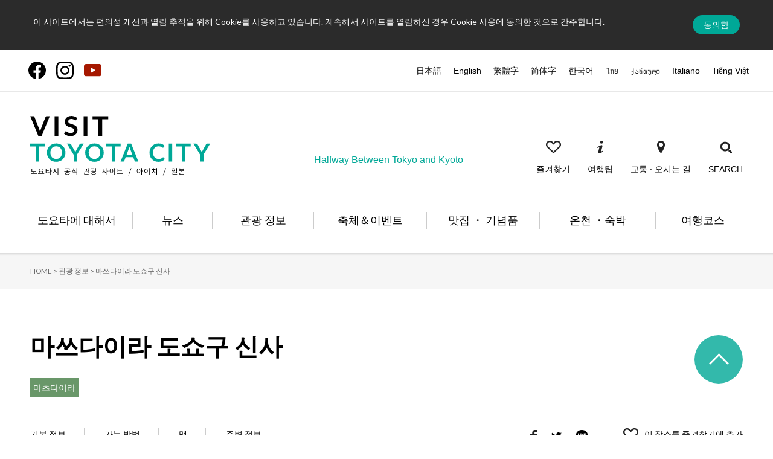

--- FILE ---
content_type: text/html; charset=UTF-8
request_url: https://www.tourismtoyota.jp/ko/spots/detail/66/
body_size: 17983
content:

<!DOCTYPE html>
<html lang="ko">
<head>
<!-- Matomo -->
<script type="text/javascript">
  var _paq = window._paq || [];
  /* tracker methods like "setCustomDimension" should be called before "trackPageView" */
  _paq.push(['trackPageView']);
  _paq.push(['enableLinkTracking']);
  (function() {
    var u="https://piwik.pico7.net/";
    _paq.push(['setTrackerUrl', u+'matomo.php']);
    _paq.push(['setSiteId', '9']);
    var d=document, g=d.createElement('script'), s=d.getElementsByTagName('script')[0];
    g.type='text/javascript'; g.async=true; g.defer=true; g.src=u+'matomo.js'; s.parentNode.insertBefore(g,s);
  })();
</script>
<noscript><p><img src="https://piwik.pico7.net/matomo.php?idsite=9&amp;rec=1" style="border:0;" alt="" /></p></noscript>
<!-- End Matomo Code -->
<meta name="viewport" content="width=device-width,initial-scale=1.0" id="viewport">
<meta charset="utf-8"/><title>마츠다이라 도쇼구 | 【공식】 아이치현 도요타시 관광 사이트 (투어리즘 도요타)</title>

<base href="https://www.tourismtoyota.jp/">


<meta name="keywords"    content="마츠다이라 도쇼구,">
<meta name="description" content="마츠다이라 도쇼구">

<link rel="apple-touch-icon" href="/apple-touch-icon.png">
<link rel="icon" type="image/png" href="/android-chrome-256x256.png">

<link rel="stylesheet" href="https://fonts.googleapis.com/css?family=Lato|Roboto+Condensed"/><link href="https://fonts.googleapis.com/css2?family=Yellowtail&display=swap" rel="stylesheet">
<link rel="stylesheet" href="/assets/css/html5reset.css"/><link rel="stylesheet" href="/assets/css/base.css"/><link rel="stylesheet" href="/assets/css/clearfix.css"/><link rel="stylesheet" href="/css/otherlan/lib/colorbox.css"/><link rel="stylesheet" href="/assets/css/add.css"/><link rel="stylesheet" href="/assets/slick/slick.css"/>
<script src="/assets/js/jquery.min.js"></script><script src="/assets/js/jquery.cookie.js"></script><script src="/assets/js/jquery.lib.js"></script><script src="/assets/js/jquery.proj.js"></script><script src="/assets/js/jquery.heightLine.js"></script><script src="/assets/slick/slick.js"></script>
<script src="/js/otherlan/lib/jquery.colorbox-min.js"></script><script src="/js/otherlan/common.js"></script>
    <meta property="fb:app_id" content="1658604554465081">
    <meta property="og:locale" content="ko_KR">
    <meta property="og:site_name" content="【공식】 아이치현 도요타시 관광 사이트 (투어리즘 도요타)">
    <meta property="og:title" content="마쓰다이라 도쇼구 신사">
    <meta property="og:image" content="https://www.tourismtoyota.jp/upload/rspots/large/16673779356239bff1f0a5e.jpg">
    <meta property="og:description" content="">
    <meta property="og:url" content="https://www.tourismtoyota.jp/ko/spots/detail/66/">
    <meta property="og:type" content="article">


    <link rel="alternate" hreflang="ja" href="https://www.tourismtoyota.jp/spots/detail/66/" />
    <link rel="alternate" hreflang="en" href="https://www.tourismtoyota.jp/en/spots/detail/66/" />
    <link rel="alternate" hreflang="zh-Hant" href="https://www.tourismtoyota.jp/tw/spots/detail/66/" />
    <link rel="alternate" hreflang="zh-Hans" href="https://www.tourismtoyota.jp/cn/spots/detail/66/" />
    <link rel="alternate" hreflang="ko" href="https://www.tourismtoyota.jp/ko/spots/detail/66/" />
    <link rel="alternate" hreflang="th" href="https://www.tourismtoyota.jp/th/spots/detail/66/" />
    <link rel="alternate" hreflang="ka" href="https://www.tourismtoyota.jp/ka/spots/detail/66/" />
    <link rel="alternate" hreflang="it" href="https://www.tourismtoyota.jp/it/spots/detail/66/" />
    <link rel="alternate" href="https://www.tourismtoyota.jp/spots/detail/66/" hreflang="x-default" />

    
<!-- Global Site Tag (gtag.js) - Google Analytics -->
<script async src="https://www.googletagmanager.com/gtag/js?id=UA-92772010-5"></script>
<script>
  window.dataLayer = window.dataLayer || [];
  function gtag(){dataLayer.push(arguments)};
  gtag('js', new Date());

  gtag('config', 'UA-92772010-5');
</script>

                <!-- Facebook Pixel Code -->
        <script>
        !function(f,b,e,v,n,t,s)
        {if(f.fbq)return;n=f.fbq=function(){n.callMethod?
        n.callMethod.apply(n,arguments):n.queue.push(arguments)};
        if(!f._fbq)f._fbq=n;n.push=n;n.loaded=!0;n.version='2.0';
        n.queue=[];t=b.createElement(e);t.async=!0;
        t.src=v;s=b.getElementsByTagName(e)[0];
        s.parentNode.insertBefore(t,s)}(window, document,'script',
        'https://connect.facebook.net/en_US/fbevents.js');
        fbq('init', '454606715909687');
        fbq('track', 'PageView');
        </script>
        <noscript><img height="1" width="1" style="display:none"
        src="https://www.facebook.com/tr?id=454606715909687&ev=PageView&noscript=1"
        /></noscript>
        <!-- End Facebook Pixel Code -->
    </head>

<body id="spots" class="ko">
<a name="top" id="top"></a>

<div id="fb-root"></div>
<script async defer crossorigin="anonymous" src="https://connect.facebook.net/ja_JP/sdk.js#xfbml=1&version=v14.0" nonce="Tgqj5zJO"></script>

<script>
$(function(){
    $("#to_top").click(function () {
        $("html,body").animate({scrollTop:0},"slow");
    });
    $(window).scroll(function () {
        if($(window).scrollTop() > 150) {
            $("#to_top").fadeIn();
        } else {
            $("#to_top").fadeOut();
        }
    });
});
</script>
<script>!function(d,s,id){var js,fjs=d.getElementsByTagName(s)[0],p=/^http:/.test(d.location)?'http':'https';if(!d.getElementById(id)){js=d.createElement(s);js.id=id;js.src=p+'://platform.twitter.com/widgets.js';fjs.parentNode.insertBefore(js,fjs);}}(document, 'script', 'twitter-wjs');</script>

<div class="cookies font-lato">
  <div class="inner">
    <p class="txt-cookies">이 사이트에서는 편의성 개선과 열람 추적을 위해 Cookie를 사용하고 있습니다. 계속해서 사이트를 열람하신 경우 Cookie 사용에 동의한 것으로 간주합니다.</p>
    <p class="btn-cookies"><span>동의함</span></p>
  </div>
</div>
<!-- /cookies -->

<header id="header" class="header pc">
  <div class="inner_lang">
    <div class="inner">
      <div class="header-top">
        <ul class="sns">
          <li><a href="https://www.facebook.com/TourismToyotaEN/" target="_blank"><img src="/img/common/ico_facebook2.svg" alt="Facebook" class="opacity"></a></li>
          <li><a href="https://www.instagram.com/visit_toyota_city/" target="_blank"><img src="/img/common/ico_instagram.svg" alt="Instagram" class="opacity"></a></li>
          <li style="filter: unset;"><a href="/ko/movies/"><img src="/assets/img/common/sns_bt003.svg" alt="Youtube" class="opacity" width="29"></a></li>
          <!-- <li><a href="/ko/movies/"><img src="/img/common/ico_youtube.svg" alt="Youtube" class="opacity" width="29"></a></li> -->
        </ul>
        <ul class="language">
          <li><a href="https://www.tourismtoyota.jp/spots/detail/66/">日本語</a></li><li><a href="https://www.tourismtoyota.jp/en/spots/detail/66/">English</a></li><li><a href="https://www.tourismtoyota.jp/tw/spots/detail/66/">繁體字</a></li><li><a href="https://www.tourismtoyota.jp/cn/spots/detail/66/">&#31616;体字</a></li><li><a href="https://www.tourismtoyota.jp/ko/spots/detail/66/">&#54620;&#44397;&#50612;</a></li><li><a href="https://www.tourismtoyota.jp/th/spots/detail/66/">ไทย</a></li><li><a href="https://www.tourismtoyota.jp/ka/spots/detail/66/">ქართული</a></li><li><a href="https://www.tourismtoyota.jp/it/spots/detail/66/">Italiano</a></li><li><a href="https://www.tourismtoyota.jp/vn/spots/detail/66/">Tiếng Việt</a></li>        </ul>
      </div>
    </div>
  </div>
  <div class="inner">
    <div class="header-box">
            <p class="header-logo"><a href="/ko/"><img src="/assets/img/common/logo_ph001_ko.svg" alt="【공식】 아이치현 도요타시 관광 사이트 (투어리즘 도요타)" width="300"></a></p>
            <p class="txt">Halfway Between Tokyo and Kyoto</p>
      <ul id="head_link_list" class="link">
        <li> <a href="/ko/favorites/">
          <figure> <img src="/assets/img/common/header_i001.png" alt="즐겨찾기">
            <figcaption>즐겨찾기</figcaption>
          </figure>
          </a> </li>

        <li class="sub-link-dropmenu">
          <figure> <img src="/assets/img/common/header_i002.png" alt="Travel Tips">
            <figcaption>여행팁</figcaption>
          </figure>
          <div class="sub-dropmenu" style="display: none;">
            <div class="dropmenu-box">
              <div class="dropmenu-inner">
                <ul>
                  <li><a href="/ko/movies/">동영상 갤러리</a></li>
                  <li><a href="/ko/photos/">이미지 갤러리</a></li>
                  <li><a href="/ko/maps/">맵</a></li>
                  <li><a href="https://www.jnto.go.jp/safety-tips/kor/" target="_blank" rel="noopener">앱 ”Safety tips”</a></li>
                </ul>
              </div>
            </div>
          </div>
        </li>
        
        <li> <a href="/ko/tools/access/">
          <figure> <img src="/assets/img/common/header_i003.png" alt="교통 ∙ 오시는 길">
            <figcaption>교통 ∙ 오시는 길</figcaption>
          </figure>
          </a>
        </li>

        <li class="toggle_search">
          <figure>
            <img src="/assets/img/common/header_i004.png" alt="SEARCH">
            <figcaption>SEARCH</figcaption>
          </figure>
        </li>
      </ul>
      <div id="head_gcse">
        <script async src="https://cse.google.com/cse.js?cx=e58049514322a477a"></script>
        <div class="gcse-search"></div>
        <span id="head_search_reset">CLOSE</span>
      </div>
    </div>
  </div>
  
    <nav class="gnav font-roboto pc">
    <ul>
      <li class="link-dropmenu"><span>도요타에 대해서</span>
        <div class="dropmenu">
          <div class="dropmenu-box">
            <div class="dropmenu-inner clearfix">
              <ul class="clearfix">
                <li><a href="/ko/about/">도요타에 대해서</a></li>
                              </ul>
            </div>
          </div>
        </div>
      </li>
      <li class="link-dropmenu"><span>뉴스</span>
        <div class="dropmenu">
          <div class="dropmenu-box">
            <div class="dropmenu-inner clearfix">
              <ul class="clearfix">
                <li><a href="/ko/features/">특집</a></li>
                <li><a href="/ko/columns/">칼럼</a></li>
                <li><a href="/ko/news/">뉴스</a></li>
              </ul>
            </div>
          </div>
        </div>
      </li>
      <li class="link-dropmenu"><span>관광 정보</span>
        <div class="dropmenu">
          <div class="dropmenu-box">
            <div class="dropmenu-inner clearfix">
              <ul class="clearfix">
                <li><a href="/ko/searches/?s_keyword%5B%5D=4&category_id=4">액티비티</a></li>
                <li><a href="/ko/searches/?s_keyword%5B%5D=5&category_id=5">미술관・과학관</a></li>
                <li><a href="/ko/searches/?s_keyword%5B%5D=1&category_id=1">문화 &amp; 역사</a></li>
                <li><a href="/ko/searches/?s_keyword%5B%5D=3&category_id=3">자연</a></li>
                <li><a href="/ko/searches/?s_keyword%5B%5D=6&category_id=6">산업 관광</a></li>
              </ul>
            </div>
          </div>
        </div>
      </li>
      <li class="link-dropmenu"><span>축체＆이벤트</span>
        <div class="dropmenu">
          <div class="dropmenu-box">
            <div class="dropmenu-inner clearfix">
              <ul class="clearfix">
                <li><a href="/ko/events/">이벤트 검색</a></li>
                <li><a href="/ko/events/yearly/">연간 달력</a></li>
              </ul>
            </div>
          </div>
        </div>
      </li>
      <li class="link-dropmenu"><span>맛집 ・ 기념품</span>
        <div class="dropmenu">
          <div class="dropmenu-box">
            <div class="dropmenu-inner clearfix">
              <ul class="clearfix">
                <li><a href="/ko/foods/">먹거리・기념품</a></li>
                <li><a href="/ko/foods/search_foods/">먹거리 검색</a></li>
                <li><a href="/ko/foods/search_souvenirs/">기념품 검색</a></li>
              </ul>
            </div>
          </div>
        </div>
      </li>
      <li class="link-dropmenu"><span>온천 ・숙박</span>
        <div class="dropmenu">
          <div class="dropmenu-box">
            <div class="dropmenu-inner clearfix">
              <ul class="clearfix">
                <li><a href="/ko/accommodations/search/">온천 ・숙박 검색</a></li>
                <li><a href="/ko/accommodations/">온천</a></li>
              </ul>
            </div>
          </div>
        </div>
      </li>
      <li><a href="/ko/searches/recommend_course/"><span>여행코스</span></a></li>
    </ul>
  </nav>
  <!-- /gnav --> 
  
</header>
<!-- /header -->

<div class="scroll-header-bg"></div>
<section class="scroll-header-wrap">
  <div class="scroll-header">
    <div class="inner">
            <p class="header-logo pc"><a href="/ko"><img src="/assets/img/common/logo_ph001_scroll.svg" alt="VISIT TOYOTA CITY" width="500"></a></p>
      <p class="header-logo sp"><a href="/ko"><img src="/assets/img/common/logo_ph001_ko.svg" alt="VISIT TOYOTA CITY" width="300"></a></p>
            <p class="txt sp">Halfway Between Tokyo and Kyoto</p>
      <div class="header-list">
        <li>
            <div class="header-menu">
                <p><span></span><span></span><span></span></p>
            </div>
        </li>
        <li class="btn_language">
            <span class="header-menu-language">
                <img src="/assets/img/common/sp/language_bt001.gif" alt="LANGUAGE">
            </span>
        </li>
        <li class="btn_search">
            <span class="header-menu-search">
                <img src="/assets/img/common/sp/search_bt001.png" alt="SEARCH">
            </span>
        </li>
      </div>
    </div>
  </div>

  <div class="scroll-nav-menu-search">
    <p class="btn-close"><img src="/assets/img/common/close_i001.png" alt="CLOSE"></p>
    <div class="clearfix">
      <div class="box-left">
        <script async src="https://cse.google.com/cse.js?cx=e58049514322a477a"></script>
        <div class="gcse-search"></div>
      </div>
    </div>
  </div>
  <!-- /nav-menu-language -->

  <nav class="scroll-nav-menu-language">
    <p class="btn-close"><img src="/assets/img/common/close_i001.png" alt="CLOSE"></p>
    <div class="clearfix">
      <div class="box-left">
        <ul class="language">
          <li><a href="https://www.tourismtoyota.jp/spots/detail/66/">日本語</a></li><li><a href="https://www.tourismtoyota.jp/en/spots/detail/66/">English</a></li><li><a href="https://www.tourismtoyota.jp/tw/spots/detail/66/">繁體字</a></li><li><a href="https://www.tourismtoyota.jp/cn/spots/detail/66/">&#31616;体字</a></li><li><a href="https://www.tourismtoyota.jp/ko/spots/detail/66/">&#54620;&#44397;&#50612;</a></li><li><a href="https://www.tourismtoyota.jp/th/spots/detail/66/">ไทย</a></li><li><a href="https://www.tourismtoyota.jp/ka/spots/detail/66/">ქართული</a></li><li><a href="https://www.tourismtoyota.jp/it/spots/detail/66/">Italiano</a></li><li><a href="https://www.tourismtoyota.jp/vn/spots/detail/66/">Tiếng Việt</a></li>        </ul>
      </div>
    </div>
  </nav>
  <!-- /nav-menu-language --> 

  <nav class="scroll-nav-menu">
    <p class="btn-close"><img src="/assets/img/common/close_i001.png" alt="CLOSE"></p>
    <dl>
      <dt><a href="/ko">HOME</a></dt>
    </dl>
    <dl>
      <dt class="toggle"><span>도요타에 대해서</span></dt>
      <dd>
        <ul>
          <li><a href="/ko/about/">도요타에 대해서</a></li>
                  </ul>
      </dd>
    </dl>
    <dl>
      <dt class="toggle"><span>뉴스</span></dt>
      <dd>
        <ul>
          <li><a href="/ko/features/">특집</a></li>
          <li><a href="/ko/columns/">칼럼</a></li>
          <li><a href="/ko/news/">뉴스</a></li>
        </ul>
      </dd>
    </dl>
    <dl>
      <dt class="toggle"><span>관광 정보</span></dt>
      <dd>
        <ul>
            <li><a href="/ko/searches/?s_keyword%5B%5D=4&category_id=4">액티비티</a></li>
            <li><a href="/ko/searches/?s_keyword%5B%5D=1&category_id=1">문화 &amp; 역사</a></li>
            <li><a href="/ko/searches/?s_keyword%5B%5D=6&category_id=6">산업 관광</a></li>
            <li><a href="/ko/searches/?s_keyword%5B%5D=5&category_id=5">미술관・과학관</a></li>
            <li><a href="/ko/searches/?s_keyword%5B%5D=3&category_id=3">자연</a></li>
        </ul>
      </dd>
    </dl>
    <dl>
      <dt class="toggle"><span>축체＆이벤트</span></dt>
      <dd>
        <ul>
          <li><a href="/ko/events/">이벤트검색</a></li>
          <li><a href="/ko/events/yearly/">연간 달력</a></li>
        </ul>
      </dd>
    </dl>
    <dl>
      <dt class="toggle"><span>맛집 ・ 기념품</span></dt>
      <dd>
        <ul>
          <li><a href="/ko/foods/">먹거리・기념품</a></li>
          <li><a href="/ko/foods/search_foods/">먹거리 검색</a></li>
          <li><a href="/ko/foods/search_souvenirs/">기념품 검색</a></li>
        </ul>
      </dd>
    </dl>
    <dl>
      <dt class="toggle"><span>숙박</span></dt>
      <dd>
        <ul>
          <li><a href="/ko/accommodations/search/">온천 ・숙박 검색</a></li>
          <li><a href="/ko/accommodations/">온천</a></li>
        </ul>
      </dd>
    </dl>
    <dl>
      <dt><a href="/ko/searches/recommend_course/">여행코스</a></dt>
    </dl>
    <div class="box-scroll clearfix">
      <ul class="sns">
        <li><a href="https://www.facebook.com/TourismToyotaEN/" target="_blank"><img src="/img/common/ico_facebook2.svg" alt="Facebook" class="opacity"></a></li>
        <li><a href="https://www.instagram.com/visit_toyota_city/" target="_blank"><img src="/img/common/ico_instagram.svg" alt="Instagram" class="opacity"></a></li>
        <li><a href="/ko/movies/"><img src="/img/common/ico_youtube.svg" alt="Youtube" class="opacity"></a></li>
      </ul>
      <div class="box-left">
        <ul class="link clearfix">
          <li><a href="/ko/favorites/">즐겨찾기</a></li>
          <li><a href="/ko/tools/access/">가는 방법</a></li>
        </ul>
      </div>
    </div>
  </nav>
  <!-- /nav-menu --> 
  
</section>
<!-- /scroll-header -->


<div class="container">
    <script src="/assets/js/search.js"></script>

<script>
$(function(){
            $(".group_1").colorbox({rel:'group_1', transition:"none", width:"75%", height:"95%"});
    });
</script>

<script>
$(function(){
    });
function addToFavorite(point_id) {
    var csrfToken = "25452ca8bb0c398d43ece7f86b003e73ac1795bd8926c11bffb680392a0dd94c56333bd85aab4b70f28915f1699ecc0ba5e3c7300ff1d0f03139c478bfeda700";
    $.ajax({
        headers: {'X-CSRF-Token': csrfToken},
        type : 'POST',
        dataType : 'json',
        url : '/favorites/add_favorite',
        data : {
            point_id : point_id,
        },
        cache : false,
    }).done(function(data) {
        if (data.status) {
            alert("즐겨찾기에 등록되었습니다.");
        }
    }).fail(function(XMLHttpRequest, textStatus, errorThrown) {
        // alert('Error : ' + errorThrown);
    });
}

function delToFavorite(point_id) {
    var csrfToken = "25452ca8bb0c398d43ece7f86b003e73ac1795bd8926c11bffb680392a0dd94c56333bd85aab4b70f28915f1699ecc0ba5e3c7300ff1d0f03139c478bfeda700";
    $.ajax({
        headers: {'X-CSRF-Token': csrfToken},
        type : 'POST',
        dataType : 'json',
        url : '/favorites/del_favorite',
        data : {
            point_id : point_id,
        },
        cache : false,
    }).done(function(data) {
        if (data.status) {
            alert("즐겨찾기에서 삭제되었습니다.");
        }
    }).fail(function(XMLHttpRequest, textStatus, errorThrown) {
        // alert('Error : ' + errorThrown);
    });
}
</script>

<div class="topicpath">
    <ol>
        <li><a href="/ko/">HOME &gt;</a></li>
                <li><a href="/ko/searches/">관광 정보 &gt;</a></li>
                <li>마쓰다이라 도쇼구 신사</li>
    </ol>
</div>
<!-- /topicpath -->

<div class="main">
    <div class="contents detail">
        <div id="detail_title" class="clearfix ttl-searches">
          <h3 class="ttl-sub-cmn">마쓰다이라 도쇼구 신사</h3>
          <div class="plans_cate">
                            <span class="area01">마츠다이라</span>&ensp;
                      </div>
                  </div>
        <div id="detail_box" class="clearfix detail_box_searches">
            <ul id="detail_nav">
                <li>
                    <a href="#outline">기본 정보</a>
                </li>
                <li>
                    <a href="#spot_access">가는 방법</a>
                </li>
                <li>
                    <a href="#spot_map">맵</a>
                </li>
                <li>
                    <a href="#area">주변 정보</a>
                </li>
            </ul>
            <ul id="detail_link">
                                                                    <li><a href="javascript:void(0)" class="spot_favorite_del_btn" onclick="addToFavorite('spot_66');return false;">이 장소를 즐겨찾기에 추가</a></li>
                            </ul>
            <ul class="sns">
                <li>
                    <a href="http://www.facebook.com/sharer.php?u=https://www.tourismtoyota.jp/ko/spots/detail/66/&amp;t=%EB%A7%88%EC%93%B0%EB%8B%A4%EC%9D%B4%EB%9D%BC+%EB%8F%84%EC%87%BC%EA%B5%AC+%EC%8B%A0%EC%82%AC" onClick="window.open(encodeURI(decodeURI(this.href)), 'sharewindow', 'width=550, height=450, personalbar=0, toolbar=0, scrollbars=1, resizable=1'); return false;">
                        <img src="../assets/img/common/sns_bt001.png" alt="Facebook">
                    </a>
                </li>
                <li>
                    <a href="http://twitter.com/share?text=【공식】 아이치현 도요타시 관광 사이트 (투어리즘 도요타) %EB%A7%88%EC%93%B0%EB%8B%A4%EC%9D%B4%EB%9D%BC+%EB%8F%84%EC%87%BC%EA%B5%AC+%EC%8B%A0%EC%82%AC&amp;url=https://www.tourismtoyota.jp/ko/spots/detail/66/" onClick="window.open(encodeURI(decodeURI(this.href)), 'tweetwindow', 'width=550, height=450, personalbar=0, toolbar=0, scrollbars=1, resizable=1'); return false;">
                        <img src="../assets/img/common/sns_bt007.png" alt="Tweet">
                    </a>
                </li>
                <li>
                    <a href="http://line.me/R/msg/text/?【공식】 아이치현 도요타시 관광 사이트 (투어리즘 도요타) %EB%A7%88%EC%93%B0%EB%8B%A4%EC%9D%B4%EB%9D%BC+%EB%8F%84%EC%87%BC%EA%B5%AC+%EC%8B%A0%EC%82%AC%0D%0Ahttps%3A%2F%2Fwww.tourismtoyota.jp%2Fko%2Fspots%2Fdetail%2F66%2F">
                        <img src="../assets/img/common/sns_bt008.png" alt="Send by LINE">
                    </a>
                </li>
            </ul>
        </div>
        <div class="clearfix">
            <div id="mainarea">
                <div id="searches">
                                        <ul class="top_slider">
                                                <li><img src="/upload/rspots/large/16673779356239bff1f0a5e.jpg" alt="\r\n\r\n\r\n\r\n\r\n" ></li>
                                                <li><img src="/upload/rspots/large/10577235086239bff50623d.jpg" alt="" ></li>
                                                <li><img src="/upload/rspots/large/21180611826239bfeebc0e6.jpg" alt="" ></li>
                                                <li><img src="/upload/rspots/large/15645647046239bff74f41e.jpg" alt="" ></li>
                                                <li><img src="/upload/rspots/large/20048020006239bff9f2b7c.jpg" alt="" ></li>
                                                <li><img src="/upload/rspots/large/20902794976239bffb7dd9c.jpg" alt="" ></li>
                                            </ul>
                                    </div>
                <p class="lead_searches"></p>
                
                                                            <section class="spot_box">
                            <h1>마쓰다이라 도쇼구 신사</h1>
                        </section>
                                                                                                                                <section class="spot_box">
                            <ul class="two_col_list">                                                                    <li>                                        <a class="group_1" href="/upload/rspots/large/1500868437679aff759436a.jpg">
                                            <img src="/upload/rspots/large/1500868437679aff759436a.jpg" alt="마쓰다이라 도쇼구 신사">
                                        </a>
                                    </li>                                                                                                    <li>                                        <a class="group_1" href="/upload/rspots/large/481016004679aff778d00a.jpg">
                                            <img src="/upload/rspots/large/481016004679aff778d00a.jpg" alt="마쓰다이라 도쇼구 신사">
                                        </a>
                                    </li>                                                                                            </ul>                        </section>
                                                                                                        <section class="spot_box only_txt">
                                                        <p>
                                　마쓰다이라 도쇼구 신사와 관련 시설에는 도쿠가와 이에야스(1543~1616)와 마쓰다이라 지카우지(1394년 사망 추정)가 모셔져 있습니다. 이에야스는 마쓰다이라 가문의 제9대 당주이자 1603년부터 1867년까지 일본을 통치한 도쿠가와 막부의 창설자입니다. 그의 조상인 지카우지는 초대 당주였습니다. 신사의 정식 명칭은 ‘하치만 신사 마쓰다이라 도쇼구’로 경내에는 마쓰다이라 가문과 무가 수호신인 하치만 신도 모셔져 있습니다.<br />
<br />
　마쓰다이라 도쇼구 신사는 일본에 100곳 이상 있는 도쇼구 신사 중 하나입니다. 도쇼구 신사의 시초는 이에야스가 처음 묻혔던 시즈오카현의 구노 산에 있는 구노잔 도쇼구 신사였습니다. 대부분의 도쇼구 신사는 이에야스만 모시고 있었지만, 마쓰다이라 도쇼구 신사는 마쓰다이라와 도쿠가와 가문의 기원을 강조하기 위해 지카우지도 모시고 있습니다.<br />
 <br />
　신사는 마쓰다이라 가문의 자손이 20세기까지 거주했던 마쓰다이라 저택 터에 세워졌습니다. 1619년에 세워진 도쇼구 신사는 이곳에 이미 세워져 있던 하치만 신을 모신 신사 옆에 건립되었습니다. 현재, 하치만 신사는 부지의 북동쪽 구석에 있으며, 도쇼구 신사는마쓰다이라 저택이 철거된 후 1931년 현재 위치에 신사 건물을 재건립했습니다. 2015년, 이에야스 사후 400년을 기념해 본전을 개보수했습니다. 배전의 천장은 도요타시에 거주하는 옻칠공예가 안도 노리요시(1947년생)가 그린 화초 108점으로 장식되어 있습니다.                            </p>
                        </section>
                                                                                                                                <section class="spot_box">
                            <ul class="three_col_list">                                                                    <li>                                        <a class="group_1" href="/upload/rspots/large/807830591679aff96c22fd.jpg">
                                            <img src="/upload/rspots/large/807830591679aff96c22fd.jpg" alt="">
                                        </a>
                                    </li>                                                                                                    <li>                                        <a class="group_1" href="/upload/rspots/large/1901550599679aff98d28dd.jpg">
                                            <img src="/upload/rspots/large/1901550599679aff98d28dd.jpg" alt="">
                                        </a>
                                    </li>                                                                                                    <li>                                        <a class="group_1" href="/upload/rspots/large/1694917025679aff9ae95d8.jpg">
                                            <img src="/upload/rspots/large/1694917025679aff9ae95d8.jpg" alt="">
                                        </a>
                                    </li>                                                            </ul>                        </section>
                                                                                                        <section class="spot_box">
                            <h2>마쓰다이라 가문 저택 터</h2>
                        </section>
                                                                                <section class="spot_box clearfix">
                            <p class="spot_img2"><a class="group_1" href="/upload/rspots/large/817110203679affbf54ae2.jpg"><img src="/upload/rspots/large/817110203679affbf54ae2.jpg" alt=""></a></p>
                            <p class="spot_txt2">
                                                                　마쓰다이라 도쇼구 신사는 마쓰다이라 가문 선조의 본거지였던 옛 마쓰다이라 저택 부지에 세워져 있습니다. 마쓰다이라 가문의 시조인 지카우지(1394년 사망 추정) 시대부터 15세기까지 마쓰다이라 종가는 이곳에 살았던 것으로 추정됩니다. 당시 마쓰다이라 가문은 서쪽과 남쪽으로 세력을 확장해 주변 평야를 제패했습니다. 이윽고 다로자에몬이라는 마쓰다이라의 분가가 이 땅을 지키게 되었습니다. 다로자에몬 가문의 자손들은 1920년대에 도쿄로 이주하기 전까지 이곳에서 계속 살았습니다. 이후 1931년, 이 부지에 도쇼구 신사가 건립되었습니다.                            </p>                          </section>
                                                                                <section class="spot_box only_txt">
                                                        <p>
                                　지카우지 시대의 건물 모습은 명확하지 않으나 1600년대 이후의 문헌과 지도에는 북쪽의 가파른 산비탈과 삼면을 해자로 둘러싸인 성곽이 그려져 있습니다. 해자(적의 침입을 막기 위해 성 주위에 둘러 판 것)의 동쪽은 1800년대에 매립되었지만, 서쪽과 남쪽에 면하는 L자형 부분 및 해자를 따라 있는 돌담과 흙다리는 남아있습니다. 서쪽 돌담의 일부는 해자 안으로 뻗어있는데 해자를 진격하려는 침략자를 직접 활로 쏘기 위한 방어시설입니다.<br />
 <br />
　현재, 마쓰다이라 가문 저택 터는 국가지정사적 ‘마쓰다이라 가문 유적’의 중심이 되고 있습니다. 저택 터에서 동쪽으로 약 250m 떨어진 곳에는 고게쓰인 절이 있으며, 주변에는 마쓰다이라 가문이 쌓은 중세의 성터가 2곳 있습니다.<br />
                            </p>
                        </section>
                                                                                <section class="spot_box">
                            <h2>마쓰다이라 도쇼구 신사: 본전과 천장화</h2>
                        </section>
                                                                                <section class="spot_box clearfix">
                            <p class="spot_img"><a class="group_1" href="/upload/rspots/large/600910843679affe56f6ae.jpg"><img src="/upload/rspots/large/600910843679affe56f6ae.jpg" alt=""></a></p>
                            <p class="spot_txt">
                                                                　본전은 마쓰다이라 도쇼구 신사의 중심적인 건물이자 가장 신성한 장소입니다. 쇼군 도쿠가와 이에야스(1543~1616)와 함께 마쓰다이라 가문의 시조인 마쓰다이라 지카우지(1394년 사망 추정)가 모셔져 있습니다. 본전은 1931년에 세워진 곤겐즈쿠리 양식 건물로 에도 시대(1603~1867)의 지배 계급이었던 무사들이 선호했던 신사 양식입니다. 이 양식은 배전, 제문전, 본전이 하나로 되어있습니다. 이 가운데 배전만 일반에 공개하고 있습니다. 배전의 격자 천장에는 도요타시에 거주하는 옻칠공예가, 안도 노리요시(1947년생)가 2년에 걸쳐 그린 108장의 화초 그림이 장식되어 있습니다. 이는 2015년에 행해진 도쿠가와 이에야스 400년제 메모리얼 사업의 일환입니다.                            </p>                          </section>
                                                                                <section class="spot_box only_txt">
                                                        <p>
                                　108장의 그림은 삼나무에 둥글게 그려져 있고, 투명한 옻칠만을 사용해 나뭇결이 잘 드러나 보입니다. 그림의 둥근 가장자리와 천장의 격자에는 검은 옻칠이 사용되었습니다. 흰 매화, 붉은 매화, 대나무, 국화 등의 식물이 그려져 있는데, 사계절을 표현하는 4곳에 이 그림들이 각각 배치되어 있습니다. 동쪽 끝 중앙에는 일출이, 서쪽 끝에는 보름달 그림이 그려져 있습니다. 네 모서리에는 마쓰다이라와 도쿠가와 가문 문장의 모티브가 된 후타바아오이(Asarum caulescens, 쥐방울덩굴과의 다년초)가 그려져 있습니다. 가문 문장에는 잎이 두 개인 후타바아오이의 신화 속 모습인 세 잎을 가진 ‘미쓰바아오이’가 그려져 있습니다. 또한, 실제 후타바아오이가 본전 밖에 자라고 있는 것을 볼 수 있습니다.                            </p>
                        </section>
                                                                                <section class="spot_box">
                            <h2>마쓰다이라 도쇼구 신사：산탕의 우물</h2>
                        </section>
                                                                                <section class="spot_box clearfix">
                            <p class="spot_img2"><a class="group_1" href="/upload/rspots/large/61381884679b0017a9e6f.jpg"><img src="/upload/rspots/large/61381884679b0017a9e6f.jpg" alt="마쓰다이라 도쇼구 신사：산탕의 우물"></a></p>
                            <p class="spot_txt2">
                                                                ‘산탕의 우물’은 마쓰다이라 도쇼구 신사의 경내에 현존하는 가장 오래된 건축물 중 하나로 추정됩니다. 마쓰다이라 가문에서 전해 내려오는 이야기에 따르면, 적어도 15세기경부터 마쓰다이라 가문에서는 갓난아기의 첫 목욕에 이 우물물을 사용했다고 합니다. 이 전통은 본가가 마쓰다이라고를 떠나 영토를 남쪽과 서쪽으로 확장한 후에도 이어져갔습니다. 훗날 쇼군 도쿠가와 이에야스가 되는 마쓰다이라 다케치요(1543~1616)가 태어났을 때도 예외는 아니었습니다. 다케치요는 마쓰다이라고에서 남서쪽으로 13km 정도 떨어진 오카자키 성에서 태어났는데, 그때도 날랜 말을 탄 사용인이 이 우물물을 대나무통에 담아 날랐다는 전설이 남아있습니다.                            </p>                          </section>
                                                                                <section class="spot_box only_txt">
                                                        <p>
                                　지금은 더 이상 사용되고 있지 않지만, 1년에 2번 이 ‘산탕의 우물’에서 물을 길어올립니다. 첫 번째는 약 400년간 이어져 온 유서 깊은 ‘마쓰다이라고 곤겐 축제’ 전야에, 마쓰다이라 도쇼구 신사의 신주가 우물을 열어 신사에 모셔진 신들에게 우물물을 받칠 때입니다. 이 축제는 시즈오카현의 구노잔 도쇼구 신사에서 신으로 모시고 있던 이에야스를 1619년에 마쓰다이라 도쇼구 신사로 맞아들인 것을 기념하는 축제입니다. 두 번째는 마쓰다이라고의 또 다른 큰 행사인 ‘천하제’로 의식에 사용되는 나무 공을 정화할 때입니다.<br />
 <br />
　우물 근처에는 두 개의 작은 신사가 있습니다. 그 중 큰 신사는 마쓰다이라 가문과 무사의 수호신인 하치만 신을 모시고 있습니다. 그 앞에는 이 신사 숭배의 원점으로 여겨지는 거대한 바위가 있습니다. 먼 옛날에는 이러한 자연의 산물을 신이 머무는 곳으로서 숭배했으며, 건물에 신을 모신다는 생각은 나중에 이르러서야 널리 퍼졌습니다. 더 작은 신사의 사당에는 변재천이 모셔져 있습니다. 변재천은 지식, 아름다움, 예술, 그리고 물과도 관련된 신입니다.                            </p>
                        </section>
                                                    
                <div id="outline">
                    <div class="ttl-detail-line clearfix">
                        <h4 class="ttl-sub-cmn-02">기본 정보</h4>
                        <div class="list_cate">
                                                        <p><img src="upload/facility_languages/869403b863b9e9b79666ad89215a1459.png" alt="주차장" title="주차장"/></p>
                                                        <p><img src="upload/facility_languages/ff79d65e785532775c32b9e90e3a972f.png" alt="화장실" title="화장실"/></p>
                                                    </div>
                    </div>
                    <table>
                                                <tr>
                            <th>주소</th>
                            <td>〒444-2202<br />도요타시 마츠다이라쵸 아카바라13</td>
                        </tr>
                                                                        <tr>
                            <th>요금</th>
                            <td>배견 무료</td>
                        </tr>
                                                                        <tr>
                            <th>영업 시간</th>
                            <td>종일 배관 10 : 00 ～15 : 00(마츠다이라고칸)</td>
                        </tr>
                                                                                                <tr>
                            <th>주차장</th>
                            <td>무료</td>
                        </tr>
                                                                                                                                                                                                                                                                                            </table>
                </div>
                <div id="spot_map">
    <div class="ttl-detail-line clearfix">
        <h4 class="ttl-sub-cmn-02">맵</h4>
        <p class="map_btn">
            <a href="javascript:void(0)" onclick="toGoogleMap(35.050746,137.260550);return false;">Googlemap으로 찾아가기</a>
        </p>
    </div>
    <form id="access_map">
        <div id="map_content">
            <iframe src="https://www.google.com/maps/embed/v1/place?key=AIzaSyCnx8yFgfFRkzKCcZRVEuBuFRG4LQYxB8s&q=35.050746,137.260550&zoom=16" scrolling="no" mapTypeControl="no" marginheight="0" marginwidth="0" width="100%" height="300" frameborder="0" ></iframe>
        </div>
    </form>
</div>
                <br>
                <br>
                                <div id="area">
                    <div class="ttl-detail-line clearfix">
                        <h4 class="ttl-sub-cmn-02">주변 정보</h4>
                    </div>
                    <div class="area_spot_box">
                        <ul class="area_slider">
                                                        <li>
                                <a href="/ko/spots/detail/1454/">
                                                                        <p class="area_spot_img">
                                        <img src="/upload/rspots/large/1421293552678db9b8abb58.jpg" alt="마쓰다이라고 원지">                                    </p>
                                    <p class="ttl-area">마쓰다이라고 원지</p>
                                                                        <p class="plans_cate">마츠다이라</p>
                                                                                                                                            </a>
                            </li>
                                                        <li>
                                <a href="/ko/spots/detail/80/">
                                                                        <p class="area_spot_img">
                                        <img src="/upload/rspots/large/1459255630678dcb5995fc4.jpg" alt="마쓰다이라고관과 마쓰다이라 다로자에몬 가문">                                    </p>
                                    <p class="ttl-area">마쓰다이라고관과 마쓰다이라 다로자에몬 가문</p>
                                                                        <p class="plans_cate">마츠다이라</p>
                                                                                                                                            </a>
                            </li>
                                                        <li>
                                <a href="/ko/spots/detail/638/">
                                                                        <p class="area_spot_img">
                                        <img src="/upload/rspots/large/7883599286239e571a0e70.jpg" alt="">                                    </p>
                                    <p class="ttl-area">마츠다이라고</p>
                                                                        <p class="plans_cate">마츠다이라</p>
                                                                                                                                            </a>
                            </li>
                                                        <li>
                                <a href="/ko/spots/detail/69/">
                                                                        <p class="area_spot_img">
                                        <img src="/upload/rspots/large/577714063678dcc8d4ee6b.jpg" alt="">                                    </p>
                                    <p class="ttl-area">고게쓰인 절(高月院)</p>
                                                                        <p class="plans_cate">마츠다이라</p>
                                                                                                                                            </a>
                            </li>
                                                        <li>
                                <a href="/ko/spots/detail/1455/">
                                                                        <p class="area_spot_img">
                                        <img src="/upload/rspots/large/434114074678dce5555f46.png" alt="">                                    </p>
                                    <p class="ttl-area">마쓰다이라 성터</p>
                                                                        <p class="plans_cate">마츠다이라</p>
                                                                                                                                            </a>
                            </li>
                                                        <li>
                                <a href="/ko/spots/detail/1459/">
                                                                        <p class="area_spot_img">
                                        <img src="/upload/rspots/large/606128082678dcd8cbfbcc.jpg" alt="">                                    </p>
                                    <p class="ttl-area">마쓰다이라고 전망 테라스</p>
                                                                        <p class="plans_cate">마츠다이라</p>
                                                                                                                                            </a>
                            </li>
                                                        <li>
                                <a href="/ko/spots/detail/1700/">
                                                                        <p class="area_spot_img">
                                        <img src="/upload/rspots/large/1554540379678dd029626a4.jpg" alt="로쿠쇼 신사">                                    </p>
                                    <p class="ttl-area">로쿠쇼 신사</p>
                                                                        <p class="plans_cate">마츠다이라</p>
                                                                                                                                            </a>
                            </li>
                                                        <li>
                                <a href="/ko/spots/detail/19/">
                                                                        <p class="area_spot_img">
                                        <img src="/upload/rspots/large/64320684962395e3561c72.jpg" alt="오타키 계곡">                                    </p>
                                    <p class="ttl-area">오타키 계곡</p>
                                                                        <p class="plans_cate">마츠다이라</p>
                                                                                                                                            </a>
                            </li>
                                                    </ul>
                        <div class="slide-btn">
                            <p class="prev">
                                <img src="../assets/img/home/prev_bt001.png" alt="PREV" class="opacity">
                            </p>
                            <p class="next">
                                <img src="../assets/img/home/next_bt001.png" alt="NEXT" class="opacity">
                            </p>
                        </div>
                    </div>
                </div>
                                                <div id="reco_spot">
                    <div class="ttl-detail-line clearfix">
                        <h4 class="ttl-sub-cmn-02">이 스팟에 관련되는 모델 코스 .</h4>
                    </div>
                    <div class="reco_spot_box">
                        <ul class="reco_slider">
                                                        <li>
                                <a href="/ko/spots/detail/9/">
                                                                        <p class="reco_spot_img">
                                        <img src="/upload/rspots/large/72924953962394bc35a7aa.jpg" alt="미카와코 호수">                                    </p>
                                    <p class="ttl-area">미카와코 호수</p>
                                    <p class="plans_cate">시모야마</p>
                                    <p class="txt-area">계절마다 변화하는 아름다운 경치를 보기위해 많은 사람들이 방문합니다.  일주에 16킬로 드라…</p>
                                                                                                                <div class="list_cate">
                                                                                                                                <p><img src="upload/facility_languages/869403b863b9e9b79666ad89215a1459.png" alt="주차장" title="주차장"></p>
                                                                            </div>
                                                                    </a>
                            </li>
                                                        <li>
                                <a href="/ko/spots/detail/12/">
                                                                        <p class="reco_spot_img">
                                        <img src="/upload/rspots/large/1698549507623950627f6d9.jpg" alt="">                                    </p>
                                    <p class="ttl-area">사나게 산</p>
                                    <p class="plans_cate">도요타</p>
                                    <p class="txt-area">　도요타시 북쪽 끝에 있는 사나게 산은 인기 있는 하이킹 명소이자 고대부터 현재에 이르기까…</p>
                                                                                                                <div class="list_cate">
                                                                                                                                <p><img src="upload/facility_languages/869403b863b9e9b79666ad89215a1459.png" alt="주차장" title="주차장"></p>
                                                                            </div>
                                                                    </a>
                            </li>
                                                        <li>
                                <a href="/ko/spots/detail/18/">
                                                                        <p class="reco_spot_img">
                                        <img src="/upload/rspots/large/148462759762395c42146bc.jpg" alt="">                                    </p>
                                    <p class="ttl-area">미카와 고원</p>
                                    <p class="plans_cate">시모야마</p>
                                    <p class="txt-area">아이치 고원 국정 공원의 중앙에 위치하는 표고 600m의 완만한 고원입니다. 목초지에는 소 떼, …</p>
                                                                                                                <div class="list_cate">
                                                                                                                                <p><img src="upload/facility_languages/869403b863b9e9b79666ad89215a1459.png" alt="주차장" title="주차장"></p>
                                                                            </div>
                                                                    </a>
                            </li>
                                                        <li>
                                <a href="/ko/spots/detail/19/">
                                                                        <p class="reco_spot_img">
                                        <img src="/upload/rspots/large/64320684962395e3561c72.jpg" alt="오타키 계곡">                                    </p>
                                    <p class="ttl-area">오타키 계곡</p>
                                    <p class="plans_cate">마츠다이라</p>
                                    <p class="txt-area"></p>
                                                                                                                <div class="list_cate">
                                                                                                                                <p><img src="upload/facility_languages/869403b863b9e9b79666ad89215a1459.png" alt="주차장" title="주차장"></p>
                                                                                                                                <p><img src="upload/facility_languages/ff79d65e785532775c32b9e90e3a972f.png" alt="화장실" title="화장실"></p>
                                                                            </div>
                                                                    </a>
                            </li>
                                                        <li>
                                <a href="/ko/spots/detail/22/">
                                                                        <p class="reco_spot_img">
                                        <img src="/upload/rspots/large/85012663623951c297131.jpg" alt="고란케이">                                    </p>
                                    <p class="ttl-area">고란케이</p>
                                    <p class="plans_cate">아스케</p>
                                    <p class="txt-area">단풍 명소로 유명한 고란케이. 11월 중순부터 하순이 절정으로, 참배길부터 고자쿠지 사원으로 …</p>
                                                                                                                <div class="list_cate">
                                                                                                                                <p><img src="upload/facility_languages/c19682b6b8e9eb0ecba54473d5a4dbb8.png" alt="다목적 화장실" title="다목적 화장실"></p>
                                                                                                                                <p><img src="upload/facility_languages/73d56a212a670e08a8a4eef632882d47.png" alt="기념품＆쇼핑" title="기념품＆쇼핑"></p>
                                                                                                                                <p><img src="upload/facility_languages/869403b863b9e9b79666ad89215a1459.png" alt="주차장" title="주차장"></p>
                                                                                                                                <p><img src="upload/facility_languages/495f0a6ff4040d4ce3a5275ba8ec8b91.png" alt="음식점" title="음식점"></p>
                                                                            </div>
                                                                    </a>
                            </li>
                                                        <li>
                                <a href="/ko/spots/detail/37/">
                                                                        <p class="reco_spot_img">
                                        <img src="/upload/rspots/large/586735812623954cae9583.jpg" alt="구라가이케 공원">                                    </p>
                                    <p class="ttl-area">구라가이케 공원</p>
                                    <p class="plans_cate">도요타</p>
                                    <p class="txt-area">구라가 연못을 중심으로 관광 시설이 갖추어지고 패밀리 파크. 인접해 있는 도카이 간죠 자동차…</p>
                                                                                                                <div class="list_cate">
                                                                                                                                <p><img src="upload/facility_languages/c19682b6b8e9eb0ecba54473d5a4dbb8.png" alt="다목적 화장실" title="다목적 화장실"></p>
                                                                                                                                <p><img src="upload/facility_languages/73d56a212a670e08a8a4eef632882d47.png" alt="기념품＆쇼핑" title="기념품＆쇼핑"></p>
                                                                                                                                <p><img src="upload/facility_languages/869403b863b9e9b79666ad89215a1459.png" alt="주차장" title="주차장"></p>
                                                                                                                                <p><img src="upload/facility_languages/ff79d65e785532775c32b9e90e3a972f.png" alt="화장실" title="화장실"></p>
                                                                            </div>
                                                                    </a>
                            </li>
                                                        <li>
                                <a href="/ko/spots/detail/42/">
                                                                        <p class="reco_spot_img">
                                        <img src="/upload/rspots/large/10113275196239562b8f0e7.jpg" alt="">                                    </p>
                                    <p class="ttl-area">스이겐 공원</p>
                                    <p class="plans_cate">도요타</p>
                                    <p class="txt-area">야하기 강 유역에 펼쳐진 공원은 시내에서 손꼽을 만 한 벚꽃 명소로 유명합니다. 봄에는 약 45…</p>
                                                                    </a>
                            </li>
                                                        <li>
                                <a href="/ko/spots/detail/43/">
                                                                        <p class="reco_spot_img">
                                        <img src="/upload/rspots/large/80568217862395721ac214.jpg" alt="">                                    </p>
                                    <p class="ttl-area">아이치현 녹화센터</p>
                                    <p class="plans_cate">후지오카</p>
                                    <p class="txt-area">일본식 정원이나 암석 정원등 여러 테마에 맞춰 정원이 꾸며져 있어 1년 내내 꽃이나 자연을 즐…</p>
                                                                                                                <div class="list_cate">
                                                                                                                                <p><img src="upload/facility_languages/869403b863b9e9b79666ad89215a1459.png" alt="주차장" title="주차장"></p>
                                                                            </div>
                                                                    </a>
                            </li>
                                                        <li>
                                <a href="/ko/spots/detail/44/">
                                                                        <p class="reco_spot_img">
                                        <img src="/upload/rspots/large/3143837786239581b700a2.jpg" alt="">                                    </p>
                                    <p class="ttl-area">아사히고원 겡끼무라</p>
                                    <p class="plans_cate">아사히</p>
                                    <p class="txt-area">해발 650m의 고원에 있는 복합 레저시설. 캠프나 바베큐, 직접 만질 수 있는 동물원이나 체험교…</p>
                                                                                                                <div class="list_cate">
                                                                                                                                <p><img src="upload/facility_languages/869403b863b9e9b79666ad89215a1459.png" alt="주차장" title="주차장"></p>
                                                                            </div>
                                                                    </a>
                            </li>
                                                        <li>
                                <a href="/ko/spots/detail/45/">
                                                                        <p class="reco_spot_img">
                                        <img src="/upload/rspots/large/1206376432678dd27a2ea95.jpg" alt="">                                    </p>
                                    <p class="ttl-area">다이히덴 도쇼지 절(大悲殿東昌寺)</p>
                                    <p class="plans_cate">도요타</p>
                                    <p class="txt-area">　다이히덴 도쇼지 절은 사나게 신사 본전에서 북동쪽으로 약 300m 떨어진 사나게 산 기슭에 있…</p>
                                                                                                                <div class="list_cate">
                                                                                                                                <p><img src="upload/facility_languages/869403b863b9e9b79666ad89215a1459.png" alt="주차장" title="주차장"></p>
                                                                            </div>
                                                                    </a>
                            </li>
                                                        <li>
                                <a href="/ko/spots/detail/52/">
                                                                        <p class="reco_spot_img">
                                        <img src="/upload/rspots/large/725256506239b68ddf43d.jpg" alt="">                                    </p>
                                    <p class="ttl-area">아스케의 거리(중전 건물의 거리)</p>
                                    <p class="plans_cate">아스케</p>
                                    <p class="txt-area">아스케의 거리(중전 건물의 거리)는 전국 시대에는 원형으로 형성되어 에도 초기에는 지금과 같…</p>
                                                                    </a>
                            </li>
                                                        <li>
                                <a href="/ko/spots/detail/53/">
                                                                        <p class="reco_spot_img">
                                        <img src="/upload/rspots/large/4593301916239b7ad5990d.jpg" alt="">                                    </p>
                                    <p class="ttl-area">사나게 온천</p>
                                    <p class="plans_cate">도요타</p>
                                    <p class="txt-area">사나게 온천은, 아이치현 내에서 최대 천연 라돈온천. 지하 1200m에서 솟아 오르는 온천은 「의…</p>
                                                                    </a>
                            </li>
                                                        <li>
                                <a href="/ko/spots/detail/54/">
                                                                        <p class="reco_spot_img">
                                        <img src="/upload/rspots/large/9862041166239b87848049.jpg" alt="">                                    </p>
                                    <p class="ttl-area">시라사기 온천</p>
                                    <p class="plans_cate">아스케</p>
                                    <p class="txt-area">유황천으로 피부미용에 효과가 있습니다. 전망노천탕에서는 토모에강을 볼 수 있습니다. 토모에…</p>
                                                                    </a>
                            </li>
                                                        <li>
                                <a href="/ko/spots/detail/55/">
                                                                        <p class="reco_spot_img">
                                        <img src="/upload/rspots/large/16056185056239b917f2e6d.jpg" alt="">                                    </p>
                                    <p class="ttl-area">오도 온천</p>
                                    <p class="plans_cate">아사히</p>
                                    <p class="txt-area">오도 온천의 특징은 방사선 온천(라돈 온천)이라는 것입니다. 류마티스 관절염이나 신경통, 고…</p>
                                                                    </a>
                            </li>
                                                        <li>
                                <a href="/ko/spots/detail/56/">
                                                                        <p class="reco_spot_img">
                                        <img src="/upload/rspots/large/3900885126239b9c306a07.jpg" alt="">                                    </p>
                                    <p class="ttl-area">사카키노 온천</p>
                                    <p class="plans_cate">아사히</p>
                                    <p class="txt-area">오도 온천, 사사도 온천과 함께 오쿠야하기온천 마을의 온천 중 하나. 신경통이나 류마티스 관…</p>
                                                                    </a>
                            </li>
                                                        <li>
                                <a href="/ko/spots/detail/57/">
                                                                        <p class="reco_spot_img">
                                        <img src="/upload/rspots/large/18656439996239ba4526a17.jpg" alt="">                                    </p>
                                    <p class="ttl-area">사사도 온천</p>
                                    <p class="plans_cate">아사히</p>
                                    <p class="txt-area">아이치현에서 가장 오래된 온천지역. 사사도 온천이 발견된 것은 무로마치 시대로, 그 역사는 6…</p>
                                                                    </a>
                            </li>
                                                        <li>
                                <a href="/ko/spots/detail/59/">
                                                                        <p class="reco_spot_img">
                                        <img src="/upload/rspots/large/968583018678dd8818ae88.jpg" alt="">                                    </p>
                                    <p class="ttl-area">시치슈 성터</p>
                                    <p class="plans_cate">도요타</p>
                                    <p class="txt-area"></p>
                                                                    </a>
                            </li>
                                                        <li>
                                <a href="/ko/spots/detail/64/">
                                                                        <p class="reco_spot_img">
                                        <img src="/upload/rspots/large/5428019036239bb616c522.jpg" alt="">                                    </p>
                                    <p class="ttl-area">고로모 신사</p>
                                    <p class="plans_cate">도요타</p>
                                    <p class="txt-area"></p>
                                                                    </a>
                            </li>
                                                        <li>
                                <a href="/ko/spots/detail/66/">
                                                                        <p class="reco_spot_img">
                                        <img src="/upload/rspots/large/16673779356239bff1f0a5e.jpg" alt="">                                    </p>
                                    <p class="ttl-area">마쓰다이라 도쇼구 신사</p>
                                    <p class="plans_cate">마츠다이라</p>
                                    <p class="txt-area"></p>
                                                                                                                <div class="list_cate">
                                                                                                                                <p><img src="upload/facility_languages/869403b863b9e9b79666ad89215a1459.png" alt="주차장" title="주차장"></p>
                                                                                                                                <p><img src="upload/facility_languages/ff79d65e785532775c32b9e90e3a972f.png" alt="화장실" title="화장실"></p>
                                                                            </div>
                                                                    </a>
                            </li>
                                                        <li>
                                <a href="/ko/spots/detail/69/">
                                                                        <p class="reco_spot_img">
                                        <img src="/upload/rspots/large/577714063678dcc8d4ee6b.jpg" alt="">                                    </p>
                                    <p class="ttl-area">고게쓰인 절(高月院)</p>
                                    <p class="plans_cate">마츠다이라</p>
                                    <p class="txt-area"></p>
                                                                                                                <div class="list_cate">
                                                                                                                                <p><img src="upload/facility_languages/869403b863b9e9b79666ad89215a1459.png" alt="주차장" title="주차장"></p>
                                                                                                                                <p><img src="upload/facility_languages/ff79d65e785532775c32b9e90e3a972f.png" alt="화장실" title="화장실"></p>
                                                                            </div>
                                                                    </a>
                            </li>
                                                        <li>
                                <a href="/ko/spots/detail/74/">
                                                                        <p class="reco_spot_img">
                                        <img src="/upload/rspots/large/2076389653623abc3e97f50.jpg" alt="토요타 구라가이케 기념관">                                    </p>
                                    <p class="ttl-area">도요타 구라가 이케 기념관</p>
                                    <p class="plans_cate">도요타</p>
                                    <p class="txt-area"></p>
                                                                                                                <div class="list_cate">
                                                                                                                                <p><img src="upload/facility_languages/869403b863b9e9b79666ad89215a1459.png" alt="주차장" title="주차장"></p>
                                                                                                                                <p><img src="upload/facility_languages/ff79d65e785532775c32b9e90e3a972f.png" alt="화장실" title="화장실"></p>
                                                                            </div>
                                                                    </a>
                            </li>
                                                        <li>
                                <a href="/ko/spots/detail/78/">
                                                                        <p class="reco_spot_img">
                                        <img src="/upload/rspots/large/4351270456239c2ffd0d12.jpg" alt="">                                    </p>
                                    <p class="ttl-area">도요타시 보우노테 회관</p>
                                    <p class="plans_cate">도요타</p>
                                    <p class="txt-area">아이치현 지정 무형 민족문화제로 신사 축제에서 신에게 바쳐지는 보우노테 (연무 演武)의 자료…</p>
                                                                    </a>
                            </li>
                                                        <li>
                                <a href="/ko/spots/detail/80/">
                                                                        <p class="reco_spot_img">
                                        <img src="/upload/rspots/large/1459255630678dcb5995fc4.jpg" alt="마쓰다이라고관과 마쓰다이라 다로자에몬 가문">                                    </p>
                                    <p class="ttl-area">마쓰다이라고관과 마쓰다이라 다로자에몬 가문</p>
                                    <p class="plans_cate">마츠다이라</p>
                                    <p class="txt-area"></p>
                                                                    </a>
                            </li>
                                                        <li>
                                <a href="/ko/spots/detail/86/">
                                                                        <p class="reco_spot_img">
                                        <img src="/upload/rspots/large/1779008456239c6f639100.jpg" alt="">                                    </p>
                                    <p class="ttl-area">산슈 아스케야시키</p>
                                    <p class="plans_cate">아스케</p>
                                    <p class="txt-area">1980년에 개관한 민족자료관. 부농가를 재현했으며 대문, 안채, 대나무방 등은 초가 목조 건축…</p>
                                                                    </a>
                            </li>
                                                        <li>
                                <a href="/ko/spots/detail/92/">
                                                                        <p class="reco_spot_img">
                                        <img src="/upload/rspots/large/1087068839623abea9d45af.jpg" alt="도요타시 미술관">                                    </p>
                                    <p class="ttl-area">도요타시 미술관</p>
                                    <p class="plans_cate">도요타</p>
                                    <p class="txt-area"></p>
                                                                                                                <div class="list_cate">
                                                                                                                                <p><img src="upload/facility_languages/c19682b6b8e9eb0ecba54473d5a4dbb8.png" alt="다목적 화장실" title="다목적 화장실"></p>
                                                                                                                                <p><img src="upload/facility_languages/73d56a212a670e08a8a4eef632882d47.png" alt="기념품＆쇼핑" title="기념품＆쇼핑"></p>
                                                                                                                                <p><img src="upload/facility_languages/869403b863b9e9b79666ad89215a1459.png" alt="주차장" title="주차장"></p>
                                                                                                                                <p><img src="upload/facility_languages/495f0a6ff4040d4ce3a5275ba8ec8b91.png" alt="음식점" title="음식점"></p>
                                                                                                                                <p><img src="upload/facility_languages/ff79d65e785532775c32b9e90e3a972f.png" alt="화장실" title="화장실"></p>
                                                                                                                                <p><img src="upload/facility_languages/65eb040498bec7840f36ab847c79b389.png" alt="배리어프리" title="배리어프리"></p>
                                                                                                                                <p><img src="upload/facility_languages/734782d9bd649058f8574f161a7183dc.png" alt="wi-fi" title="wi-fi"></p>
                                                                            </div>
                                                                    </a>
                            </li>
                                                        <li>
                                <a href="/ko/spots/detail/93/">
                                                                        <p class="reco_spot_img">
                                        <img src="img/common/noimage.png" alt="NO IMAGE">                                    </p>
                                    <p class="ttl-area">큐피 코로모 공장</p>
                                    <p class="plans_cate">도요타</p>
                                    <p class="txt-area">「오픈 키친」을 테마로 한 일반인을 대상으로 공장 견학을 시행하고 있는 큐피.견학 코스로는 …</p>
                                                                    </a>
                            </li>
                                                        <li>
                                <a href="/ko/spots/detail/98/">
                                                                        <p class="reco_spot_img">
                                        <img src="/upload/rspots/large/18912213986239cce2a7bff.jpg" alt="">                                    </p>
                                    <p class="ttl-area">나츠 야케 온천</p>
                                    <p class="plans_cate">이나부</p>
                                    <p class="txt-area">온천 지역의 중심에 흐르고 있는 나구라강은 여름에는 시냇물 놀이, 가을에는 단풍으로 사시사…</p>
                                                                    </a>
                            </li>
                                                        <li>
                                <a href="/ko/spots/detail/122/">
                                                                        <p class="reco_spot_img">
                                        <img src="/upload/rspots/large/17881977426239cecd1d975.jpg" alt="">                                    </p>
                                    <p class="ttl-area">화지 공예 체험관</p>
                                    <p class="plans_cate">오바라</p>
                                    <p class="txt-area"></p>
                                                                    </a>
                            </li>
                                                        <li>
                                <a href="/ko/spots/detail/191/">
                                                                        <p class="reco_spot_img">
                                        <img src="/upload/rspots/large/4250970826239d0d2953fb.jpg" alt="">                                    </p>
                                    <p class="ttl-area">등나무 회랑</p>
                                    <p class="plans_cate">후지오카</p>
                                    <p class="txt-area">약370m에 걸쳐 설치 되어있는 등나무 산책로. 4월 하순부터 5월 상순까지 요염하고 아름다운 등…</p>
                                                                    </a>
                            </li>
                                                        <li>
                                <a href="/ko/spots/detail/193/">
                                                                        <p class="reco_spot_img">
                                        <img src="/upload/rspots/large/20946960516239d1fa0fddf.jpg" alt="">                                    </p>
                                    <p class="ttl-area">이나부온천 동구리온천</p>
                                    <p class="plans_cate">이나부</p>
                                    <p class="txt-area">계절마다 다른 꽃으로 둘러쌓여 있는 노천온천, 나무로 되어 있는 탕등 여러 탕이 있습니다. 암…</p>
                                                                    </a>
                            </li>
                                                        <li>
                                <a href="/ko/spots/detail/194/">
                                                                        <p class="reco_spot_img">
                                        <img src="/upload/rspots/large/167084064863042cdfd0051.jpg" alt="마치노 에키 돈구리노 사토 이나부">                                    </p>
                                    <p class="ttl-area">마치노 에키 돈구리노 사토 이나부</p>
                                    <p class="plans_cate">이나부</p>
                                    <p class="txt-area">「돈구리의 사토 이나부」는 아이치현 도요타시 이나부 지구에 위치하고 있습니다. 천연 온천「…</p>
                                                                    </a>
                            </li>
                                                        <li>
                                <a href="/ko/spots/detail/196/">
                                                                        <p class="reco_spot_img">
                                        <img src="img/common/noimage.png" alt="NO IMAGE">                                    </p>
                                    <p class="ttl-area">주니치 패러글라이더</p>
                                    <p class="plans_cate">이나부</p>
                                    <p class="txt-area">초보자부터 파일럿카드 자격증 취득 코스 까지 용도에 맞춰 코스를 선택할 수 있습니다. 패러글…</p>
                                                                    </a>
                            </li>
                                                        <li>
                                <a href="/ko/spots/detail/203/">
                                                                        <p class="reco_spot_img">
                                        <img src="/upload/rspots/large/544685371623ac0d2314d6.jpg" alt="">                                    </p>
                                    <p class="ttl-area">쿠라모토 마스즈카된장 합자회사 노다 된장상점</p>
                                    <p class="plans_cate">도요타</p>
                                    <p class="txt-area">천연 양조 콩된장 제조업체. 삼나무 통을 이용한 전통적인 &#039;나무통 천연 양조&#039; 방식을 고집하고…</p>
                                                                    </a>
                            </li>
                                                        <li>
                                <a href="/ko/spots/detail/205/">
                                                                        <p class="reco_spot_img">
                                        <img src="/upload/rspots/large/14296462506239d47c63c78.jpg" alt="">                                    </p>
                                    <p class="ttl-area">도요타 스타디움</p>
                                    <p class="plans_cate">도요타</p>
                                    <p class="txt-area"></p>
                                                                                                                <div class="list_cate">
                                                                                                                                <p><img src="upload/facility_languages/c19682b6b8e9eb0ecba54473d5a4dbb8.png" alt="다목적 화장실" title="다목적 화장실"></p>
                                                                                                                                <p><img src="upload/facility_languages/73d56a212a670e08a8a4eef632882d47.png" alt="기념품＆쇼핑" title="기념품＆쇼핑"></p>
                                                                                                                                <p><img src="upload/facility_languages/869403b863b9e9b79666ad89215a1459.png" alt="주차장" title="주차장"></p>
                                                                                                                                <p><img src="upload/facility_languages/495f0a6ff4040d4ce3a5275ba8ec8b91.png" alt="음식점" title="음식점"></p>
                                                                                                                                <p><img src="upload/facility_languages/ff79d65e785532775c32b9e90e3a972f.png" alt="화장실" title="화장실"></p>
                                                                                                                                <p><img src="upload/facility_languages/65eb040498bec7840f36ab847c79b389.png" alt="배리어프리" title="배리어프리"></p>
                                                                            </div>
                                                                    </a>
                            </li>
                                                        <li>
                                <a href="/ko/spots/detail/208/">
                                                                        <p class="reco_spot_img">
                                        <img src="/upload/rspots/large/11949650396239d59f22565.jpg" alt="">                                    </p>
                                    <p class="ttl-area">도요타시 콘서트 홀</p>
                                    <p class="plans_cate">도요타</p>
                                    <p class="txt-area">시가지 재개발 빌딩「상고우칸」에 있는 콘서트 홀. 연주하는 사람, 듣는 사람 양쪽의 입장을 …</p>
                                                                    </a>
                            </li>
                                                        <li>
                                <a href="/ko/spots/detail/225/">
                                                                        <p class="reco_spot_img">
                                        <img src="/upload/rspots/large/15256373926239d8dd3e5c9.jpg" alt="">                                    </p>
                                    <p class="ttl-area">가미나카 수양꽃복숭아</p>
                                    <p class="plans_cate">아사히</p>
                                    <p class="txt-area"></p>
                                                                                                                <div class="list_cate">
                                                                                                                                <p><img src="upload/facility_languages/869403b863b9e9b79666ad89215a1459.png" alt="주차장" title="주차장"></p>
                                                                            </div>
                                                                    </a>
                            </li>
                                                        <li>
                                <a href="/ko/spots/detail/226/">
                                                                        <p class="reco_spot_img">
                                        <img src="/upload/rspots/large/769443178623ac4b62a1ca.jpg" alt="">                                    </p>
                                    <p class="ttl-area">도요타 에코 풀타운</p>
                                    <p class="plans_cate">도요타</p>
                                    <p class="txt-area">일본에서 환경 모델 도시로 선정된 도요타시가 차세대 환경 기술을 집약해 저탄소 사회 실현을 …</p>
                                                                    </a>
                            </li>
                                                        <li>
                                <a href="/ko/spots/detail/244/">
                                                                        <p class="reco_spot_img">
                                        <img src="/upload/rspots/large/17090890046239dabb08b2c.jpg" alt="">                                    </p>
                                    <p class="ttl-area">사나게 신사</p>
                                    <p class="plans_cate">도요타</p>
                                    <p class="txt-area"></p>
                                                                                                                <div class="list_cate">
                                                                                                                                <p><img src="upload/facility_languages/869403b863b9e9b79666ad89215a1459.png" alt="주차장" title="주차장"></p>
                                                                            </div>
                                                                    </a>
                            </li>
                                                        <li>
                                <a href="/ko/spots/detail/247/">
                                                                        <p class="reco_spot_img">
                                        <img src="/upload/rspots/large/13322362206239dbdd484bb.jpg" alt="">                                    </p>
                                    <p class="ttl-area">와시노 후루사토 전시관</p>
                                    <p class="plans_cate">오바라</p>
                                    <p class="txt-area">오바라 지구는, 와시 원료인 닥나무 육성에 적합한 지역으로, 무로마치 시대부터 &#039;가미노 사토&#039;…</p>
                                                                    </a>
                            </li>
                                                        <li>
                                <a href="/ko/spots/detail/248/">
                                                                        <p class="reco_spot_img">
                                        <img src="/upload/rspots/large/1680636548623ac5c589d62.jpg" alt="도요타 회관">                                    </p>
                                    <p class="ttl-area">도요타 회관</p>
                                    <p class="plans_cate">도요타</p>
                                    <p class="txt-area">　토요타 자동차 주식회사의 본사 부지 내에 있는 토요타 회관은 이 회사에서도 가장 역사가 긴…</p>
                                                                                                                <div class="list_cate">
                                                                                                                                <p><img src="upload/facility_languages/c19682b6b8e9eb0ecba54473d5a4dbb8.png" alt="다목적 화장실" title="다목적 화장실"></p>
                                                                                                                                <p><img src="upload/facility_languages/73d56a212a670e08a8a4eef632882d47.png" alt="기념품＆쇼핑" title="기념품＆쇼핑"></p>
                                                                                                                                <p><img src="upload/facility_languages/869403b863b9e9b79666ad89215a1459.png" alt="주차장" title="주차장"></p>
                                                                                                                                <p><img src="upload/facility_languages/495f0a6ff4040d4ce3a5275ba8ec8b91.png" alt="음식점" title="음식점"></p>
                                                                                                                                <p><img src="upload/facility_languages/ff79d65e785532775c32b9e90e3a972f.png" alt="화장실" title="화장실"></p>
                                                                            </div>
                                                                    </a>
                            </li>
                                                        <li>
                                <a href="/ko/spots/detail/249/">
                                                                        <p class="reco_spot_img">
                                        <img src="/upload/rspots/large/1878647460623ae4073e57b.jpg" alt="">                                    </p>
                                    <p class="ttl-area">사나게 아도벤챠필드</p>
                                    <p class="plans_cate">도요타</p>
                                    <p class="txt-area">4WD의 매력을 마음껏 즐길 수 있는 오프로드 코스, 간편하게 즐길 수 있는 바베큐장이나 데이캠…</p>
                                                                    </a>
                            </li>
                                                        <li>
                                <a href="/ko/spots/detail/638/">
                                                                        <p class="reco_spot_img">
                                        <img src="/upload/rspots/large/7883599286239e571a0e70.jpg" alt="">                                    </p>
                                    <p class="ttl-area">마츠다이라고</p>
                                    <p class="plans_cate">마츠다이라</p>
                                    <p class="txt-area"></p>
                                                                                                                <div class="list_cate">
                                                                                                                                <p><img src="upload/facility_languages/869403b863b9e9b79666ad89215a1459.png" alt="주차장" title="주차장"></p>
                                                                                                                                <p><img src="upload/facility_languages/ff79d65e785532775c32b9e90e3a972f.png" alt="화장실" title="화장실"></p>
                                                                            </div>
                                                                    </a>
                            </li>
                                                        <li>
                                <a href="/ko/spots/detail/640/">
                                                                        <p class="reco_spot_img">
                                        <img src="/upload/rspots/large/7687881896239e62ce1af4.jpg" alt="">                                    </p>
                                    <p class="ttl-area">스카이 홀 도요타</p>
                                    <p class="plans_cate">도요타</p>
                                    <p class="txt-area">스카이 홀 도요타는 메인 홀, 서브 홀 및 무도관을 갖춘 실내 스포츠의 거점시설입니다. 시민대…</p>
                                                                                                                <div class="list_cate">
                                                                                                                                <p><img src="upload/facility_languages/c19682b6b8e9eb0ecba54473d5a4dbb8.png" alt="다목적 화장실" title="다목적 화장실"></p>
                                                                                                                                <p><img src="upload/facility_languages/73d56a212a670e08a8a4eef632882d47.png" alt="기념품＆쇼핑" title="기념품＆쇼핑"></p>
                                                                            </div>
                                                                    </a>
                            </li>
                                                        <li>
                                <a href="/ko/spots/detail/644/">
                                                                        <p class="reco_spot_img">
                                        <img src="/upload/rspots/large/3120690906239e6d6103c4.jpg" alt="">                                    </p>
                                    <p class="ttl-area">오바라 후레아이 공원 (시키자쿠라)</p>
                                    <p class="plans_cate">오바라</p>
                                    <p class="txt-area">지역의 쉼터로 사랑 받고 있는「오바라 만남의 공원」은 아름다운 자연으로 되어 있는 공원내에…</p>
                                                                                                                <div class="list_cate">
                                                                                                                                <p><img src="upload/facility_languages/c19682b6b8e9eb0ecba54473d5a4dbb8.png" alt="다목적 화장실" title="다목적 화장실"></p>
                                                                            </div>
                                                                    </a>
                            </li>
                                                        <li>
                                <a href="/ko/spots/detail/716/">
                                                                        <p class="reco_spot_img">
                                        <img src="/upload/rspots/large/8627354716239edfc8a2c4.jpg" alt="센미 시키자쿠라노사토">                                    </p>
                                    <p class="ttl-area">센미 시키자쿠라노사토</p>
                                    <p class="plans_cate">오바라</p>
                                    <p class="txt-area">산 전체에 펼쳐진 1,200그루의 시키자쿠라(사계 벚꽃)와 단풍이 대비를 이루며 자아내는 풍경을…</p>
                                                                    </a>
                            </li>
                                                        <li>
                                <a href="/ko/spots/detail/718/">
                                                                        <p class="reco_spot_img">
                                        <img src="/upload/rspots/large/23900372764f66fbdd1761.jpg" alt="오바라 카마">                                    </p>
                                    <p class="ttl-area">오바라 카마</p>
                                    <p class="plans_cate">오바라</p>
                                    <p class="txt-area">도예 체험을 할 수 있습니다. 가게 안에서는 작품 전시 판매도 하고 있습니다.</p>
                                                                    </a>
                            </li>
                                                        <li>
                                <a href="/ko/spots/detail/726/">
                                                                        <p class="reco_spot_img">
                                        <img src="/upload/rspots/large/1065338656239f0d116e5a.jpg" alt="">                                    </p>
                                    <p class="ttl-area">도요타시 능악당</p>
                                    <p class="plans_cate">도요타</p>
                                    <p class="txt-area">시가지 재개발 빌딩「상고우칸」에 있는 능악당.「박공 구조(삼각형 지붕)」의 지붕과 히노키 …</p>
                                                                    </a>
                            </li>
                                                        <li>
                                <a href="/ko/spots/detail/1454/">
                                                                        <p class="reco_spot_img">
                                        <img src="/upload/rspots/large/1421293552678db9b8abb58.jpg" alt="마쓰다이라고 원지">                                    </p>
                                    <p class="ttl-area">마쓰다이라고 원지</p>
                                    <p class="plans_cate">마츠다이라</p>
                                    <p class="txt-area">　마쓰다이라고 원지는 마쓰다이라 도쇼구 신사에서 고게쓰인 절로 가는 마쓰다이라고의 중심도…</p>
                                                                    </a>
                            </li>
                                                        <li>
                                <a href="/ko/spots/detail/1455/">
                                                                        <p class="reco_spot_img">
                                        <img src="/upload/rspots/large/434114074678dce5555f46.png" alt="">                                    </p>
                                    <p class="ttl-area">마쓰다이라 성터</p>
                                    <p class="plans_cate">마츠다이라</p>
                                    <p class="txt-area">　현재는 숲으로 뒤덮여 있으며 마쓰다이라고로 향하는 길이 내려다보이는 언덕 위에 중세의 작…</p>
                                                                    </a>
                            </li>
                                                        <li>
                                <a href="/ko/spots/detail/1459/">
                                                                        <p class="reco_spot_img">
                                        <img src="/upload/rspots/large/606128082678dcd8cbfbcc.jpg" alt="">                                    </p>
                                    <p class="ttl-area">마쓰다이라고 전망 테라스</p>
                                    <p class="plans_cate">마츠다이라</p>
                                    <p class="txt-area"></p>
                                                                    </a>
                            </li>
                                                        <li>
                                <a href="/ko/spots/detail/1476/">
                                                                        <p class="reco_spot_img">
                                        <img src="/upload/rspots/large/1452572208623a14e63a677.jpg" alt="멘노키 원시림의 상고대">                                    </p>
                                    <p class="ttl-area">멘노키 원시림의 상고대</p>
                                    <p class="plans_cate">이나부</p>
                                    <p class="txt-area">멘노키 원시림은, 수령300년이 넘은 부나의 원시림입니다. 텐류오쿠미카와 국정공원의 특별 보…</p>
                                                                    </a>
                            </li>
                                                        <li>
                                <a href="/ko/spots/detail/1700/">
                                                                        <p class="reco_spot_img">
                                        <img src="/upload/rspots/large/1554540379678dd029626a4.jpg" alt="로쿠쇼 신사">                                    </p>
                                    <p class="ttl-area">로쿠쇼 신사</p>
                                    <p class="plans_cate">마츠다이라</p>
                                    <p class="txt-area">　로쿠쇼 신사는 1300년대 후반부터 마쓰다이라고를 통치한 마쓰다이라 가문의 시조인 마쓰다이…</p>
                                                                    </a>
                            </li>
                                                        <li>
                                <a href="/ko/spots/detail/1703/">
                                                                        <p class="reco_spot_img">
                                        <img src="/upload/rspots/large/666987720678dd485cd9d0.jpg" alt="">                                    </p>
                                    <p class="ttl-area">도요타시 미술관: 다카하시 세쓰로 기념관</p>
                                    <p class="plans_cate">도요타</p>
                                    <p class="txt-area"></p>
                                                                    </a>
                            </li>
                                                        <li>
                                <a href="/ko/spots/detail/1858/">
                                                                        <p class="reco_spot_img">
                                        <img src="/upload/rspots/large/8574097056239f068ed0b3.jpg" alt="스트로베리 파크 미후네">                                    </p>
                                    <p class="ttl-area">스트로베리 파크 미후네</p>
                                    <p class="plans_cate">도요타</p>
                                    <p class="txt-area">고설 유리카고 재배 및 전 바닥면 콘크리트식! 흙먼지 걱정 없이 딸기 따기 체험을 즐길 수 있…</p>
                                                                    </a>
                            </li>
                                                        <li>
                                <a href="/ko/spots/detail/2047/">
                                                                        <p class="reco_spot_img">
                                        <img src="/upload/rspots/large/881478263678dd1462c771.jpg" alt="">                                    </p>
                                    <p class="ttl-area">야마나카 관음당</p>
                                    <p class="plans_cate">도요타</p>
                                    <p class="txt-area">사나게 신사의 야마나카 관음당은 지금은 별개의 신앙인 신도와 불교가, 천 년 이상 일본에서는…</p>
                                                                                                                <div class="list_cate">
                                                                                                                                <p><img src="upload/facility_languages/869403b863b9e9b79666ad89215a1459.png" alt="주차장" title="주차장"></p>
                                                                                                                                <p><img src="upload/facility_languages/ff79d65e785532775c32b9e90e3a972f.png" alt="화장실" title="화장실"></p>
                                                                            </div>
                                                                    </a>
                            </li>
                                                        <li>
                                <a href="/ko/spots/detail/2049/">
                                                                        <p class="reco_spot_img">
                                        <img src="/upload/rspots/large/1129729838678dd3103b7d9.jpg" alt="">                                    </p>
                                    <p class="ttl-area">도요다 기이치로의 옛 저택</p>
                                    <p class="plans_cate">도요타</p>
                                    <p class="txt-area"></p>
                                                                    </a>
                            </li>
                                                        <li>
                                <a href="/ko/spots/detail/2052/">
                                                                        <p class="reco_spot_img">
                                        <img src="/upload/rspots/large/116374190562fae887abfeb.jpg" alt="포레스트 어드벤처 도요타 구라가이케">                                    </p>
                                    <p class="ttl-area">포레스트 어드벤처 도요타 구라가이케</p>
                                    <p class="plans_cate">도요타</p>
                                    <p class="txt-area">도카이 지역 3개 현(아이치현, 기후현, 미에현) 최초의 캐노피 코스로, 키 110cm 이상의 어린이…</p>
                                                                                                                <div class="list_cate">
                                                                                                                                <p><img src="upload/facility_languages/c19682b6b8e9eb0ecba54473d5a4dbb8.png" alt="다목적 화장실" title="다목적 화장실"></p>
                                                                                                                                <p><img src="upload/facility_languages/73d56a212a670e08a8a4eef632882d47.png" alt="기념품＆쇼핑" title="기념품＆쇼핑"></p>
                                                                                                                                <p><img src="upload/facility_languages/869403b863b9e9b79666ad89215a1459.png" alt="주차장" title="주차장"></p>
                                                                                                                                <p><img src="upload/facility_languages/ff79d65e785532775c32b9e90e3a972f.png" alt="화장실" title="화장실"></p>
                                                                            </div>
                                                                    </a>
                            </li>
                                                        <li>
                                <a href="/ko/spots/detail/2124/">
                                                                        <p class="reco_spot_img">
                                        <img src="/upload/rspots/large/1664194934678dcef044b3f.jpg" alt="오규조 성터">                                    </p>
                                    <p class="ttl-area">오규 성터</p>
                                    <p class="plans_cate">도요타</p>
                                    <p class="txt-area">　오규 성은 1400년대부터 1500년대 후반까지 중요한 군사적 역할을 했던 대규모 산성이었습니…</p>
                                                                    </a>
                            </li>
                                                    </ul>
                        <div class="slide-btn">
                            <p class="prev">
                                <img src="../assets/img/home/prev_bt001.png" alt="PREV" class="opacity">
                            </p>
                            <p class="next">
                                <img src="../assets/img/home/next_bt001.png" alt="NEXT" class="opacity">
                            </p>
                        </div>
                    </div>
                </div>
                            </div>
            <!-- /mainarea -->
                <div id="side">
        <div class="search">
                        <h3 class="ttl-sub-cmn">명소 검색</h3>
                                    <form action="/ko/searches/" method="get" id="side_form">
                            <div class="search_box">
                    <dl>
                        <dt>키워드 검색</dt>
                        <dd>
                            <input id="keyword_input" type="text" name="s_freeword" class="search_txt" size="20" maxlength="255" value="">
                        </dd>
                    </dl>
                    <dl class="search_area">
                        <dt>지역으로 선택</dt>
                        <dd>
                            <span>지역으로 선택</span>
                            <ul>
                                                                                                                            <li>
                                    <label><input type="checkbox" name="s_region[]" value="2321101">마츠다이라</label>
                                </li>
                                                                                            <li>
                                    <label><input type="checkbox" name="s_region[]" value="2321102">아사히</label>
                                </li>
                                                                                            <li>
                                    <label><input type="checkbox" name="s_region[]" value="2321103">도요타</label>
                                </li>
                                                                                            <li>
                                    <label><input type="checkbox" name="s_region[]" value="2321104">이나부</label>
                                </li>
                                                                                            <li>
                                    <label><input type="checkbox" name="s_region[]" value="2321105">후지오카</label>
                                </li>
                                                                                            <li>
                                    <label><input type="checkbox" name="s_region[]" value="2321106">아스케</label>
                                </li>
                                                                                            <li>
                                    <label><input type="checkbox" name="s_region[]" value="2321107">오바라</label>
                                </li>
                                                                                            <li>
                                    <label><input type="checkbox" name="s_region[]" value="2321108">시모야마</label>
                                </li>
                                                        </ul>
                        </dd>
                    </dl>
                    <dl class="search_genre">
                        <dt>장르 검색</dt>
                        <dd>
                            <span>장르 검색</span>
                            <ul>
                                                                                                                                                <li><label><input type="checkbox" name="s_keyword[]" value="3">자연</label></li>
                                                                            <li><label><input type="checkbox" name="s_keyword[]" value="1">문화 &amp; 역사</label></li>
                                                                            <li><label><input type="checkbox" name="s_keyword[]" value="4">이벤트</label></li>
                                                                            <li><label><input type="checkbox" name="s_keyword[]" value="5">박물관 미술관 과학관</label></li>
                                                                            <li><label><input type="checkbox" name="s_keyword[]" value="6">산업 관광</label></li>
                                                                                                </ul>
                        </dd>
                    </dl>
                    <p class="search_btn">
                        <button type="submit" name="s" value="">관광지 검색</button>
                    </p>
                </div>
            </form>
        </div>
    </div>
    <!-- /side -->
</div>
    </div>
</div>
<!-- /main -->
<footer class="footer font-lato">
  <div class="footer-top">
    <div class="inner">
      <p class="footer-logo"><a href="/ko"><img src="/assets/img/common/logo_ph001_ko.svg" alt="【공식】 아이치현 도요타시 관광 사이트 (투어리즘 도요타)" width="380"></a></p>
      <ul class="sns pc">
        <li><a href="https://www.facebook.com/TourismToyotaEN/" target="_blank"><img src="/img/common/ico_facebook2.svg" alt="Facebook" class="opacity"></a></li>
        <li><a href="https://www.instagram.com/visit_toyota_city/" target="_blank"><img src="/img/common/ico_instagram.svg" alt="Instagram" class="opacity"></a></li>
        <li><a href="/ko/movies/"><img src="/img/common/ico_youtube.svg" alt="Youtube" class="opacity"></a></li>
      </ul>
      <p class="map pc"><img src="/assets/img/common/footer_ph001.png" alt="TOYOTACITY"></p>
    </div>
  </div>
  <div class="footer-nav pc">
    <div class="inner">
      <div class="clearfix mab60">
        <dl class="nav01">
          <dt>도요타에 대해서</dt>
          <dd>
            <ul>
              <li><a href="/ko/about/">도요타에 대해서</a></li>
                          </ul>
          </dd>
        </dl>
        <dl class="nav02">
          <dt>뉴스</dt>
          <dd>
            <ul>
              <li><a href="/ko/features/">특집</a></li>
              <li><a href="/ko/columns/">칼럼</a></li>
              <li><a href="/ko/news/">뉴스</a></li>
            </ul>
          </dd>
        </dl>
        <dl class="nav03">
          <dt>관광 정보</dt>
          <dd>
            <ul>
                <li><a href="/ko/searches/?s_keyword%5B%5D=4&category_id=4">액티비티</a></li>
                <li><a href="/ko/searches/?s_keyword%5B%5D=1&category_id=1">문화 &amp; 역사</a></li>
                <li><a href="/ko/searches/?s_keyword%5B%5D=6&category_id=6">산업 관광</a></li>
                <li><a href="/ko/searches/?s_keyword%5B%5D=5&category_id=5">미술관・과학관</a></li>
                <li><a href="/ko/searches/?s_keyword%5B%5D=3&category_id=3">자연</a></li>
            </ul>
          </dd>
        </dl>
        <dl class="nav04">
          <dt><span style="font-size:95%;">축체＆이벤트</span></dt>
          <dd>
            <ul>
              <li><a href="/ko/events/">이벤트검색</a></li>
              <li><a href="/ko/events/yearly/">연간 달력</a></li>
            </ul>
          </dd>
        </dl>
      </div>
      <div class="clearfix">
        <dl class="nav05">
          <dt>맛집 ・ 기념품</dt>
          <dd class="clearfix">
            <ul>
              <li><a href="/ko/foods/">먹거리・기념품</a></li>
              <li><a href="/ko/foods/search_foods/">먹거리 검색</a></li>
              <li><a href="/ko/foods/search_souvenirs/">기념품 검색</a></li>
            </ul>
          </dd>
        </dl>
        <dl class="nav06">
          <dt>여행팁</dt>
          <dd>
            <ul>
              <li><a href="/ko/tools/access/"></a></li>
              <li><a href="/ko/movies/">동영상 갤러리</a></li>
              <li><a href="/ko/photos/">이미지 갤러리</a></li>
              <li><a href="/ko/maps/">맵</a></li>
            </ul>
          </dd>
        </dl>
        <dl class="nav07">
          <dt><span style="font-size:95%;">숙박</span></dt>
          <dd>
            <ul>
            <li><a href="/ko/accommodations/search/">온천 ・숙박 검색</a></li>
            <li><a href="/ko/accommodations/">온천</a></li>
            </ul>
          </dd>
        </dl>
        <div class="nav-list">
          <ul>
            <li><a href="/ko/searches/recommend_course/">여행코스</a></li>
          </ul>
        </div>
      </div>
    </div>
  </div>
  <div class="footer-bottom">
    <div class="inner">
      <p class="banner pc"><a href="https://www.tourismtoyota.jp/en/" target="_blank"><img src="/assets/img/common/banner_bt001.gif" alt="TOURISM TOYOTA" class="opacity"></a></p>
      <p class="copy">&copy; TOURISM TOYOTA</p>
    </div>
  </div>
</footer>
<!-- /footer -->

</div><!-- /container -->
<aside id="to_top">TOP</aside>


<style>
img {
        -webkit-touch-callout:none;
    -webkit-user-select:none;
    -moz-touch-callout:none;
    -moz-user-select:none;
    user-select:none;
}
</style>

<script>
$(function(){
    // 右クリック無効
    $('img').on('contextmenu',function(e){
        return false;
    });
    $('#cboxContent').on('contextmenu',function(e){
        return false;
    });
    // 画像ドラッグ禁止
    $('img').attr('onmousedown', 'return false');
    $('img').attr('onselectstart', 'return false');
    $('#cboxContent').attr('onmousedown', 'return false');
    $('#cboxContent').attr('onselectstart', 'return false');
});
</script>

<!-- JS -->
</body>
</html>


--- FILE ---
content_type: text/css
request_url: https://www.tourismtoyota.jp/assets/css/base.css
body_size: 16889
content:
@charset "utf-8";

* { -webkit-box-sizing: border-box; -moz-box-sizing: border-box; box-sizing: border-box; }

html { font-size: 14px; }
body { line-height: 1.6; font-family: "メイリオ", Meiryo, "ヒラギノ角ゴ Pro W3", "Hiragino Kaku Gothic Pro", Osaka, "ＭＳ Ｐゴシック", "MS PGothic", sans-serif; }
body.vn { font-family: Arial; }
li { list-style: none; }
img { max-width: 100%; vertical-align: bottom; }
a { color: #000; text-decoration: underline; }
a:hover { color: #000; text-decoration: none; }
.opacity:hover { opacity: 0.7; }

.pc { display: block; }
.sp { display: none; }
img.pc { display: inline; }
img.sp { display: none; }
table.pc { display: table; }
table.sp { display: none; }

.mab60 { margin-bottom: 60px !important; }
.mar0 { margin-right: 0 !important; }

.contents { position: relative; max-width: 1200px; margin: 0 auto; }
.contents-l { width: 100%; margin: 0 auto; }
.contents-ll { width: 100%; margin: 0 auto; }

.ico_cross { display: inline-block; width: 16px; height: 18px; margin: 0 5px; background: url(../img/common/ico_cross.png) no-repeat; vertical-align: sub; }

#to_top {
    background-color: rgba(0,168,151,0.8);
    width: 80px;
    height: 80px;
    border-radius: 50%;
    position: fixed;
    bottom: 85px;
    right: 50px;
    white-space: nowrap;
    text-indent: 100%;
    overflow: hidden;
    cursor: pointer;
    z-index: 99999;
}
#to_top::before {
    content: '';
    width: 20px;
    height: 20px;
    border: 0px;
    border-top: solid 3px #ffffff;
    border-right: solid 3px #ffffff;
    transform: rotate(315deg);
    position: absolute;
    top: 35px;
    left: 0;
    right: 0;
    margin: auto;
}


/* ----------------------------------------------------
		フォント
---------------------------------------------------- */
.font-lato { font-family: 'Lato', sans-serif; }
.font-roboto { font-family: 'Roboto Condensed', sans-serif; }

body.vn .font-roboto { font-family: Arial; }
body.vn .font-lato { font-family: Arial; }

/* ----------------------------------------------------
		タイトル
---------------------------------------------------- */
.ttl-cmn { padding: 0 10px; font-family: 'Roboto Condensed', sans-serif; font-size: 2.42rem; }
.ttl-cmn::after { display: block; width: 20px; height: 3px; margin: 10px 0 40px; background: #00a897; content: ''; }

/* ----------------------------------------------------
		クッキー
---------------------------------------------------- */
.cookies { position: relative; z-index: 100; width: 100%; background: #2b2b2b; color: #fff; word-break: break-all; z-index: 2000; }
.cookies .inner { max-width: 1200px; margin: 0 auto; padding: 25px 15px; }
.cookies .txt-cookies { float: left; width: 90%; }
.cookies .btn-cookies { float: right; width: 6.66%; }
.cookies .btn-cookies span { display: block; padding: 5px 0; background: #00a897; color: #fff; text-align: center; border-radius: 20px; -webkit-border-radius: 20px; -moz-border-radius: 20px; text-decoration: none; cursor: pointer; }
.cookies .btn-cookies span:hover { opacity: 0.7; }


/* ----------------------------------------------------
		ヘッダー
---------------------------------------------------- */
.header  { position: relative; z-index: 9999; width: 100%; background: #fff; }
.header .inner { max-width: 1200px; margin: 0 auto; padding: 0 10px 20px; word-break: break-all; }
.header .inner_lang { margin: 0 auto 40px; word-break: break-all; border-bottom:1px solid #E8E8E8;}
.header .inner_lang .inner { max-width: 1200px; margin: 15px auto; padding: 0; word-break: break-all; }
.header .header-top { }
.header .sns { float: left; font-size: 0; margin: 5px 7px 5px 7px;}
.header .sns li { display: inline-block; margin-right: 17px; vertical-align: middle; filter: brightness(0);}
.header .sns li:last-child { margin-right: 0; }
.header .language { float: right; text-align: right; margin-top: 9px; }
.header .language li { float: left; margin-left: 20px; }
.header .language li a { text-decoration: none; }
.header .language li a:hover { padding-bottom: 5px; border-bottom: 1px solid #000; }
.header .header-box { position: relative; }
.header .header-logo { float: left; }
.header .txt { position: absolute; top: 60px; left: 50%; margin-left: -120px; font-size: 1.14rem; color: #00a897; }
.header .link { position: relative; float: right; width: 26%; margin-top: 40px; text-align: right; }
.header .link li { display: inline-block; margin-left: 25px; }
.header .link li:first-child { margin-left: 0; }
.header .link li figure { text-align: center; }
.header .link li figure figcaption { margin-top: 15px; }
.header .link li a { text-decoration: none; }
.header .link li a:hover img { opacity: 0.7; }
.header .link li a:hover { text-decoration: underline; }
.header .link .sub-link-dropmenu:hover figcaption { padding-bottom: 10px; border-bottom: 2px solid #00a897; }

.th .header .link, .it .header .link { width: 40%; }
.ka .header .link { width: 50%; }
.ka .header .txt { left: 44%; }

.sub-dropmenu { display: none; }
.sub-link-dropmenu.is-current .sub-dropmenu { display: block; }
.sub-dropmenu .dropmenu-box { z-index: 999; position: absolute; top: 100%; left: 0; width: 100%; padding-top: 20px; }
.sub-dropmenu .dropmenu-inner { position: relative; padding: 30px 40px; background: #00a897; }
.sub-dropmenu .dropmenu-inner li { width: 100%;}
.sub-dropmenu ul { float: none; width: 100%; margin: 0px !important; text-align: left; }
.sub-dropmenu ul li { display: block; margin: 0 0 15px 0 !important; }
.sub-dropmenu ul li a { color: #fff; text-decoration: none; }
.sub-dropmenu ul li a:hover { text-decoration: underline; }
.sub-dropmenu ul li:last-child { margin: 0px !important; }
.sub-dropmenu .btn-close { position: absolute; top: 40px; right: 40px; }

/* ----------------------------------------------------
		スクロール　ヘッダー
---------------------------------------------------- */
.scroll-header-wrap { display: none; z-index: 999; position: fixed; top: 0; left: 0; width: 100%; }
.scroll-header { position: relative; background: #fff; box-shadow: 2px 4px 10px #eaeaea; }
.scroll-header .inner { position: relative; max-width: 1200px; margin: 0 auto; padding: 20px 10px; word-break: break-all; }
.scroll-header .header-logo { float: left; }
.scroll-header .txt { position: absolute; top: 80px; left: 50%; margin-left: -120px; font-size: 1.14rem; color: #00a897; }
.scroll-header .header-menu { position: relative !important; float: right; width: 80px; margin-right: 20px; margin-top: 7px; }
.scroll-header .header-menu p { position: absolute; width: 100%; padding-top: 40%; top: 20%; left: 0; }
.scroll-header .header-menu span { position: absolute; display: inline-block; transition: all 0.4s; left: 0; width: 100%; height: 4px; background-color: #222; }
.scroll-header .header-menu span:nth-of-type(1) { top: 0; }
.scroll-header .header-menu span:nth-of-type(2) { top: 50%; margin-top: -2px; }
.scroll-header .header-menu span:nth-of-type(3) { bottom: 0; }

.scroll-header .header-list {
    position: relative;
    float: right;
    margin: 0;
}
.scroll-header .header-list li {
    margin: 0;
    float: right;
}
.scroll-header .header-list li.btn_language img {
    width: 33px;
    margin-top: 6px;
    margin-right: 45px;
}

.scroll-nav-menu { display: none; position: relative; max-width: 1200px; margin: 0 auto; padding: 80px; background: #00a897; color: #fff;  }
.scroll-nav-menu a { color: #fff; text-decoration: none; }
.scroll-nav-menu a:hover { padding-bottom: 5px; border-bottom: 1px solid #fff; }
.scroll-nav-menu dl { margin-bottom: 20px; }
.scroll-nav-menu dt { cursor: pointer; margin-bottom: 20px; font-size: 1.7rem; font-weight: bold; }
.scroll-nav-menu dt span { padding-right: 65px; background: url(../img/common/toggle_i001.png) no-repeat right center;  }
.scroll-nav-menu dt.active span { padding-right: 65px; background: url(../img/common/toggle_i002.png) no-repeat right center;  }
.scroll-nav-menu dd { display: none; padding: 0 10px; font-size: 1.14rem; font-family: 'Lato', sans-serif; }
.scroll-nav-menu dd li { margin-bottom: 20px; }
.scroll-nav-menu dd li:last-child { margin-bottom: 0; }
.scroll-nav-menu .btn-close { cursor: pointer; position: absolute; top: 35px; right: 40px; }
.scroll-nav-menu .box-scroll { margin-top: 30px; padding-top: 35px; border-top: 1px solid #fff; }
.scroll-nav-menu .box-left { float: left; width: 60%; }
.scroll-nav-menu .link { margin-bottom: 40px; }
.scroll-nav-menu .link li { float: left; margin-right: 20px; font-size: 1.14rem; }
.scroll-nav-menu .language li { float: left; margin-right: 15px; }
.scroll-nav-menu .sns { display:flex; align-items:center; float: right; text-align: right; filter: brightness(0) invert(1); }
.scroll-nav-menu .sns li { display: inline-block; margin-left: 15px; margin-right: 2px; }
.scroll-nav-menu .sns li a { border: none; padding: 0;  }
.scroll-nav-menu .sns li a:hover img { opacity: 0.7; text-decoration: none; }

.sc-gnavopened { overflow: hidden; }
.sc-gnavopened .scroll-header-wrap { height: 100%; overflow: auto; }
.sc-gnavopened .scroll-header-bg { position: fixed; top: 0; left: 0; width: 100%; height: 100%; background-color: rgba(0,0,0,0.6); z-index: 100; }
.sc-gnavopened .scroll-nav-menu { display: block; }

.scroll-nav-menu-language { display: none; position: relative; max-width: 1200px; margin: 0 auto; padding: 35px 80px 35px 80px; background: #00a897; color: #fff;  }
.scroll-nav-menu-language a { color: #fff; text-decoration: none; }
.scroll-nav-menu-language a:hover { padding-bottom: 5px; border-bottom: 1px solid #fff; }
.scroll-nav-menu-language dl { margin-bottom: 20px; }
.scroll-nav-menu-language dt { cursor: pointer; margin-bottom: 20px; font-size: 1.7rem; font-weight: bold; }
.scroll-nav-menu-language dt span { padding-right: 65px; background: url(../img/common/toggle_i001.png) no-repeat right center;  }
.scroll-nav-menu-language dt.active span { padding-right: 65px; background: url(../img/common/toggle_i002.png) no-repeat right center;  }
.scroll-nav-menu-language dd { display: none; padding: 0 10px; font-size: 1.14rem; font-family: 'Lato', sans-serif; }
.scroll-nav-menu-language dd li { margin-bottom: 20px; }
.scroll-nav-menu-language dd li:last-child { margin-bottom: 0; }
.scroll-nav-menu-language .btn-close { cursor: pointer; position: absolute; top: 10px; right: 40px; }
.scroll-nav-menu-language .box-scroll { margin-top: 30px; padding-top: 35px; border-top: 1px solid #fff; }
.scroll-nav-menu-language .box-left { float: left; width: 60%; }
.scroll-nav-menu-language .link { margin-bottom: 40px; }
.scroll-nav-menu-language .link li { float: left; margin-right: 20px; font-size: 1.14rem; }
.scroll-nav-menu-language .language li { margin-bottom: 5px; font-size: 130%; }

.sc-gnavopened-language { overflow: hidden; }
.sc-gnavopened-language .scroll-header-wrap { height: 100%; overflow: auto; }
.sc-gnavopened-language .scroll-header-bg { position: fixed; top: 0; left: 0; width: 100%; height: 100%; background-color: rgba(0,0,0,0.6); z-index: 100; }
.sc-gnavopened-language .scroll-nav-menu-language { display: block; }

.js-scrolled .scroll-header-wrap { display: block; }

/* ----------------------------------------------------
		Gナビ
---------------------------------------------------- */
.gnav ul { position: relative; width: 100%; max-width: 1200px; margin: 40px auto 40px; }
.gnav ul li { float: left; border-right: 1px solid #ccc; font-size: 1.28rem; text-align: center; word-break: break-all; }
.gnav ul li a { text-decoration: none; }
.gnav ul li span { display: block; padding: 0 2.75%; text-decoration: none; }
.gnav ul li:hover span { padding-bottom: 10px; border-bottom: 2px solid #00a897; }
.gnav ul li:first-child span { padding-left: 0; }
.gnav ul li:last-child span { padding-right: 0; }
.gnav ul li:first-child { width: 7.25%; }
.gnav ul li:nth-child(2) { width: 9%; }
.gnav ul li:nth-child(3) { width: 14.25%; }
.gnav ul li:nth-child(4) { width: 18.33%; }
.gnav ul li:nth-child(5) { width: 16.75%; }
.gnav ul li:nth-child(6) { width: 27.5%; }
.gnav ul li:last-child { width: 6.75%; border-right: none; }
.gnav ul li img {
    margin-left: 4px;
    margin-bottom: 4px;
}

/* 繁体字のGナビ */
.tw .gnav ul li:first-child { width: 15%; }
.tw .gnav ul li:nth-child(2) { width: 11%; }
.tw .gnav ul li:nth-child(3) { width: 14%; }
.tw .gnav ul li:nth-child(4) { width: 15.6%; }
.tw .gnav ul li:nth-child(5) { width: 15.6%; }
.tw .gnav ul li:nth-child(6) { width: 16%; }
.tw .gnav ul li:last-child { width: 12.6%; border-right: none; }

/* 簡体字のGナビ */
.cn .gnav ul li:first-child { width: 15%; }
.cn .gnav ul li:nth-child(2) { width: 11%; }
.cn .gnav ul li:nth-child(3) { width: 14%; }
.cn .gnav ul li:nth-child(4) { width: 15.6%; }
.cn .gnav ul li:nth-child(5) { width: 15.6%; }
.cn .gnav ul li:nth-child(6) { width: 16%; }
.cn .gnav ul li:last-child { width: 12.6%; border-right: none; }

/* 韓国語のGナビ */
.ko .gnav ul li:first-child { width: 15%; }
.ko .gnav ul li:nth-child(2) { width: 11%; }
.ko .gnav ul li:nth-child(3) { width: 14%; }
.ko .gnav ul li:nth-child(4) { width: 15.6%; }
.ko .gnav ul li:nth-child(5) { width: 15.6%; }
.ko .gnav ul li:nth-child(6) { width: 16%; }
.ko .gnav ul li:last-child { width: 12.6%; border-right: none; }

/* タイ語のGナビ */
.th .gnav ul li:first-child { width: 15%; }
.th .gnav ul li:nth-child(2) { width: 11%; }
.th .gnav ul li:nth-child(3) { width: 14%; }
.th .gnav ul li:nth-child(4) { width: 15.6%; }
.th .gnav ul li:nth-child(5) { width: 15.6%; }
.th .gnav ul li:nth-child(6) { width: 16%; }
.th .gnav ul li:last-child { width: 12.6%; border-right: none; }

/* ジョージア語のGナビ */
.ka .gnav ul li:first-child { width: 15%; }
.ka .gnav ul li:nth-child(2) { width: 11%; }
.ka .gnav ul li:nth-child(3) { width: 14%; }
.ka .gnav ul li:nth-child(4) { width: 15.6%; }
.ka .gnav ul li:nth-child(5) { width: 15.6%; }
.ka .gnav ul li:nth-child(6) { width: 16%; }
.ka .gnav ul li:last-child { width: 12.6%; border-right: none; }

/* イタリア語のGナビ */
.it .gnav ul li:first-child { width: 21.5%; }
.it .gnav ul li:nth-child(2) { width: 9%; }
.it .gnav ul li:nth-child(3) { width: 10%; }
.it .gnav ul li:nth-child(4) { width: 14.6%; }
.it .gnav ul li:nth-child(5) { width: 15.1%; }
.it .gnav ul li:nth-child(6) { width: 14%; }
.it .gnav ul li:last-child { width: 15.6%; border-right: none; }


.dropmenu { display: none; }
.link-dropmenu.is-current .dropmenu { display: block; }
.dropmenu .dropmenu-box { z-index: 999; position: absolute; top: 100%; left: 0; width: 100%; padding-top: 20px; }
.dropmenu .dropmenu-inner { position: relative; padding: 80px; background: #00a897; }
.dropmenu .ttl-dropmenu { float: left; text-align: left; font-size: 2.42rem; color: #fff; font-weight: bold; }
.dropmenu ul { float:right; width: 60%; margin: 0; }
.dropmenu ul li { width: 50% !important; margin-bottom: 15px; border-right:none; font-size: 1.14rem; text-align: left; }
.dropmenu ul li a { color: #fff; text-decoration: none; }
.dropmenu ul li a:hover { text-decoration: underline; }
.dropmenu .btn-close { position: absolute; top: 40px; right: 40px; }


/* ----------------------------------------------------
		Lナビ
---------------------------------------------------- */
#lnav  { margin: 80px auto 90px; font-size: 1.14rem; font-family: 'Lato', sans-serif; }
#lnav a { text-decoration: none; }
#lnav a:hover { text-decoration: underline; }
#lnav a:hover img { opacity: 0.7; }
#lnav ul { text-align: center; }
#lnav li { float: left; width: 15%; margin-right: 2%; }
#lnav li:last-child { margin-right: 0; }
#lnav li figcaption { margin-top: 20px; }

/* ----------------------------------------------------
		フッター
---------------------------------------------------- */
.footer .inner { max-width: 1200px; margin: 0 auto; padding: 0 10px; word-break: break-all; }
.footer a { color: #fff; text-decoration: none; }
.footer a:hover { text-decoration: underline; }
.footer .footer-top { padding: 120px 0 60px; }
.footer .footer-top .inner { position: relative; }
.footer .footer-logo { float: left; width: 30.16%; margin-right: 60px; }
.footer .sns { float: left; margin-top: 95px; filter: brightness(0);}
.footer .sns li { display: inline-block; margin-right: 17px; vertical-align: middle; }
.footer .sns li:last-child { margin-right: 0; }
.footer .map { position: absolute; top: -120px; right: 0; width: 30.83%; }
.footer-nav { padding: 70px 0; background: #00a897; color: #fff; }
.footer-nav dl { float: left; width: 15.83%; margin-right: 5.41%; }
.footer-nav dt { margin-bottom: 10px; padding-bottom: 10px; border-bottom: 1px solid #fff; font-size: 1.42rem; }
.footer-nav dd li { margin-bottom: 10px; }
.footer-nav dd li:last-child { margin-bottom: 0; }
.footer-nav .nav05 { width: 36.66% !important; }
.footer-nav .nav05 ul { float: left; width: 50%; }
.footer-nav .nav-list { float: left; margin-right: 5.41%; }
.footer-nav .nav-list ul { font-size: 1.42rem; }
.footer-nav .nav-list li { margin-bottom: 20px; }
.footer-nav .nav-list p { margin-bottom: 20px; font-size: 1.21rem; }
.footer .footer-bottom { padding: 50px 0; }
.footer .banner { float: left; }
.footer .copy { float: right; margin-top: 10px; font-size: 1.21rem; }
.footer-nav dl dd ul li img {
    margin-left: 4px;
    margin-bottom: 2px;
}


/* ----------------------------------------------------
		ぱんくず
---------------------------------------------------- */
.topicpath { margin-bottom: 65px; background: url(../img/common/topicpath_bg001.gif) repeat-x; font-family: 'Lato', sans-serif; }
.topicpath ol { max-width: 1200px; margin: 0 auto; padding: 20px 10px; font-size: 0.85rem; color: #666; }
.topicpath ol li { display: inline-block; }
.topicpath a { color: #666; text-decoration: none; }
.topicpath a:hover { text-decoration: underline; }


/* ----------------------------------------------------
		検索
---------------------------------------------------- */
#search { margin-bottom: 80px; background: #f6f6f6; }
#search .search-contents { max-width: 960px; margin: 0 auto; padding: 50px 10px 40px; }
#search .ttl-detail-search { margin-bottom: 40px; font-size: 2.28rem; font-weight: normal; font-family: 'Roboto Condensed', sans-serif; }
#search input { padding: 10px 20px; border: none; background: #fff; }
#search .left { float: left; }
#search .right { float: right; }
#search .search_balloon_box { position: relative; width: 48%; }
#search .search_balloon_box .ttl-search { float: left; width: 16%; margin-top: 10px; font-size: 1.42rem; font-weight: bold; }
#search .search_balloon_box .search_balloon_btn { cursor: pointer; float: right; width: 80%; background: #fff url(../img/common/input_bg001.gif) no-repeat right 15px center; padding: 10px 20px; color: #999; font-size: 1.14rem; }
#search .search_balloon_box .search_balloon { display: none; z-index: 999; position: absolute; top: 100% ; left: 0; width: 100%; padding: 20px;background: #00a897; color: #fff; font-size: 1.14rem; }
#search .search_balloon_box .search_balloon.is-current { display: block; }
#search .search_balloon_box .search_balloon .balloon_close { text-align: right; }
#search .search_balloon_box .search_balloon ul li { display: inline-block; width: 49%; margin-bottom: 10px; vertical-align: top; }
#search #upper_search_keyword { width: 100%; margin: 25px 0; }
#search .search_btn { width: 190px; margin: 0 auto; }
#search .search_btn button { width: 100%; padding: 10px 0; border: none; background: #00a897; color: #fff; font-size: 1.5rem; font-weight: bold; text-align: center; border-radius: 10px; -webkit-border-radius: 10px; -moz-border-radius: 10px; }
#search #search_condition { margin-top: 25px; }
#search #search_condition dt { float: left; width: 5em; }
#search #search_condition dd { float: left; margin-left: 1em; }

/* ----------------------------------------------------
		検索結果
---------------------------------------------------- */
#list #results { float: left; width: 50%; font-weight: bold; padding-left: 10px; }
#list #results .results_num { margin-right: 5px; font-size: 2.85rem; font-weight: normal; }
#list #results .results_txt { margin-right: 30px; font-size: 2.14rem; font-weight: normal; }
#list .pager { float: right; width: 50%; margin-top: 10px; padding-right: 10px; font-size: 1.14rem; text-align: right; font-family: 'Lato', sans-serif; }
#list .pager a { text-decoration: none; }
#list .pager a:hover { text-decoration: underline; }
#list .pager .page_number { margin-right: 10px; }
#list .pager .page_prev { margin-left: 30px; }
#list ul { padding: 0 10px; font-family: 'Lato', sans-serif; }
#list ul li { border-bottom: 1px solid #e8e8e8; }
#list ul { border-top: 1px solid #e8e8e8; }
#list ul li a { display: block; padding: 35px 0; text-decoration: none; }
#list ul li a:hover .list_photo img { opacity: 0.7; }
#list ul li a:hover .ttl-sub-cmn-02 { text-decoration: underline; }
#list ul li .list_photo { float: left; width: 33.33%; }
#list ul li .list_box { float: right; width: 62%; margin-top: 15px; }
#list ul li .ttl-sub-cmn-02 { margin-bottom: 15px; font-size: 2.28rem; font-weight: bold; }
#list ul li .plans_cate{ margin-bottom: 25px; font-size: 1.28rem; color: #00a897; }
#list ul li .list_box_lead { margin-bottom: 30px; }
#list ul li table { width: 100%; margin-bottom: 20px; }
#list ul li table th { width: 15%; padding: 5px 10px 5px 0; border-right: 1px solid #e8e8e8; vertical-align: middle; }
#list ul li table td { padding: 5px 0 5px 10px; vertical-align: middle; }
#list ul li .list_cate p { display: inline-block; margin-right: 15px; }


/* ----------------------------------------------------
		詳細ページ
---------------------------------------------------- */
#detail_title { margin-bottom: 50px; padding: 0 10px; }
#detail_title .ttl-sub-cmn { margin-bottom: 15px; font-size: 2.85rem; font-family: 'Roboto Condensed', sans-serif; }
#detail_title .plans_cate{ font-size: 1.28rem; color: #00a897; font-family: 'Lato', sans-serif; }

#detail_box { margin-bottom: 40px; padding: 0 10px 25px; border-bottom: 1px solid #ccc; }
#detail_box a { text-decoration: none; }
#detail_box a:hover { text-decoration: underline; }
#detail_box #detail_nav { float: left; font-family: 'Lato', sans-serif; }
#detail_box #detail_nav li { display: inline-block; }
#detail_box #detail_nav li a { display: block; padding: 0 30px; border-right: 1px solid #ccc; }
#detail_box #detail_nav li:first-child a { padding: 0 30px 0 0; }
#detail_box .sns { float: right; margin-right: 5%; }
#detail_box .sns li { display: inline-block; }
#detail_box .sns li:not(:first-child) { margin-left: 20px;}
#detail_box a:hover img { opacity: 0.7; }
#detail_box #detail_link { float: right; font-family: 'Lato', sans-serif; }
#detail_box #detail_link li { padding-left: 35px; background: url(../img/common/header_i001.png) no-repeat left center; }

#mainarea { float: left; width: 66.66%; padding-left: 5px; }
#mainarea .ttl-detail-line { margin-bottom: 10px; padding-bottom: 20px; border-bottom: 1px solid #e8e8e8; }
#mainarea .ttl-sub-cmn-02{ float: left; width: 100%; font-size: 2.28rem; font-family: 'Lato', sans-serif; }
#mainarea a { text-decoration: none; }
#mainarea .top_slider { margin-bottom: 35px; }
#mainarea .lead_searches { margin-bottom: 40px; font-family: 'Lato', sans-serif; }
#mainarea #outline { margin-bottom: 100px; margin-top: 30px; }
#mainarea #outline .list_cate { float: right; width: 50%; margin-top: -40px; text-align: right; }
#mainarea #outline .list_cate p { display: inline-block; margin-left: 15px; }
#mainarea #outline table { width: 100%; font-family: 'Lato', sans-serif; }
#mainarea #outline table th { width: 15%; padding: 15px 15px 15px 0; border-bottom: 1px solid #e8e8e8; text-align: left; }
#mainarea #outline table td { padding: 15px 0; border-bottom: 1px solid #e8e8e8; }
#mainarea #outline table a { color: #51bfb3; word-break: break-all; }
#mainarea #outline table a:hover { text-decoration: underline; }
#mainarea #spot_map { margin-bottom: 40px; }
#mainarea #spot_map .map_btn { float: right; width: 50%; margin-top: -23px; text-align: right; }
#mainarea #spot_map .map_btn a { padding-left: 30px; background: url(../img/common/map_i001.png) no-repeat left center; }
#mainarea #spot_map .map_btn a:hover { text-decoration: underline; }
#mainarea #area { margin-bottom: 150px; }
#mainarea #area .ttl-area { margin: 20px 0 10px; font-size: 1.57rem; font-weight: bold; }
#mainarea #area .area_spot_box { position: relative; }
#mainarea #area .plans_cate { margin-bottom: 10px; font-size: 1.28rem; color: #00a897; }
#mainarea #area .txt-area { margin-bottom: 25px; }
#mainarea #area a:hover .ttl-area{ text-decoration: underline; }
#mainarea #area .list_cate p{ display: inline-block; margin-right: 10px; }
#mainarea #area .slide-btn { position: absolute; bottom: -80px; left: 0; font-size: 0; }
#mainarea #area .slide-btn p{ display: inline-block; }
#mainarea #reco_spot { margin-bottom: 150px; }
#mainarea #reco_spot .ttl-area { margin: 20px 0 10px; font-size: 1.57rem; font-weight: bold; }
#mainarea #reco_spot .reco_spot_box { position: relative; }
#mainarea #reco_spot .plans_cate { margin-bottom: 10px; font-size: 1.28rem; color: #00a897; }
#mainarea #reco_spot .txt-area { margin-bottom: 25px; }
#mainarea #reco_spot a:hover .ttl-area{ text-decoration: underline; }
#mainarea #reco_spot .list_cate p{ display: inline-block; margin-right: 10px; }
#mainarea #reco_spot .slide-btn { position: absolute; bottom: -80px; left: 0; font-size: 0; }
#mainarea #reco_spot .slide-btn p{ display: inline-block; }

#side { float: right; width: 25%; padding: 35px 0 35px 0; margin-right: 5px; background: #f6f6f6; }
#side.side_menu { background:#f6f6f6; padding: 0 ;}
#side .search { width: 80%; margin: 0 auto; }
#side .search .ttl-sub-cmn { margin-bottom: 35px; font-size: 2rem; font-weight: normal; font-family: 'Roboto Condensed', sans-serif; }
#side .search dl { margin-bottom: 30px; }
#side .search dt { margin-bottom: 10px; font-size: 1.14rem; font-weight: bold; }
#side .search .search_area dd span,#side .search .search_genre dd span,#side .search .search_term dd span { display: block; background: #fff url(../img/common/input_bg001.gif) no-repeat right 15px center; padding: 10px 20px; color: #999; }
#side .search dd ul { display: none; width: 100%; padding: 5px 10px 10px; }
#side .search dd ul li { margin-top: 5px; }
#side .search input { padding: 10px; border: none; background: #fff; }
#side .search #keyword_input { width: 100%; }
#side .search_btn { max-width: 190px; margin: 0 auto; }
#side .search_btn button { width: 100%; padding: 10px 0; border: none; background: #00a897; color: #fff; font-size: 1.5rem; font-weight: bold; text-align: center; border-radius: 10px; -webkit-border-radius: 10px; -moz-border-radius: 10px; }

#side_banner { float: right; width: 25%; padding: 20px 0 20px 0; margin-right: 5px; }
#side_banner ul li { margin-top: 20px; }

#side.side_menu .navlink li{ border-bottom: 1px solid #fff; font-family: 'Roboto Condensed', sans-serif;}
#side.side_menu .navlink li a{ display: block; padding: 6.41% 3.84%; background: #00a897 url(/img/otherlan/common/arrow_w_i002.png) no-repeat right 6.6% top 50%; color: #fff; font-size: 171%; text-decoration: none;}
#side.side_menu .navlink li a:hover{ color: #afe6bb; }


#feature { float: right; }
#rank { float: left; }
.column { width: 47.5%; }
.column .ttl-column { margin-bottom: 35px; padding-bottom: 25px; border-bottom: 1px solid #e8e8e8; font-size: 1.71rem; font-family: 'Lato', sans-serif; }
.column ul li { border-bottom: 1px solid #e8e8e8; }
.column ul li a { display: block; padding: 20px 0; text-decoration: none; }
.column ul li a:hover .photo img { opacity: 0.7; }
.column ul li a:hover dt{ text-decoration: underline; }
.column ul li:first-child a { padding: 0 0 20px; }
.column ul li .photo { float: left; width: 36.84%; }
.column ul li .rank_main { float: right; width: 59.64%; }
.column ul li .rank_box { margin-bottom: 15px; }
.column ul li .rank_box p { display: inline-block; vertical-align: middle; font-size: 1.14rem; color: #666; }
.column ul li dt { margin-bottom: 10px; font-size: 1.14rem; font-weight: bold; }
.column ul li dd { font-weight: bold; }

/* ----------------------------------------------------
		HOME
---------------------------------------------------- */
#home #guidance { padding: 0 0 30px; line-height: 1.5em; }
#home #guidance .contents { padding: 30px 20px; background-color: #ffbabd; text-align: center; }
#home .slide-btn { position: absolute; bottom: -80px; left: 0; font-size: 0; }
#home .slide-btn p{ display: inline-block; }
#home .top-img { margin-bottom: 100px; word-break: break-all; }
#home .top-img .top-left { float: left; width: 75.7%; }
#home .top-img .top-right { float: right; width: 23.3%; }
#home .top-img img { width: 100%; height: auto; }
#home .top-img figure { position: relative; }
#home .top-img figcaption { position: absolute; bottom: 70px; left: 60px; font-size: 2rem; line-height: 1.4; filter: drop-shadow(3px 3px 3px rgba(0,0,0,0.6)); }
#home .top-img figcaption.main_first { position: absolute; bottom: 400px; left: 60px; font-size: 2rem; line-height: 1.4; filter: drop-shadow(3px 3px 3px rgba(0,0,0,0.6)); }
#home .top-img figcaption.main_second { position: absolute; bottom: 5%; left: 10%; font-size: 2.7rem; line-height: 1.4; filter: drop-shadow(3px 3px 3px rgba(0,0,0,0.6)); }
#home .top-img a { color: #fff; }
#home .top-img a:hover img { opacity: 0.7; }
#home .top-img .youtube { position: relative; width: 100%; margin: 0 auto; padding-top: 54.5%; }
#home .top-img .youtube  iframe { position: absolute; top: 0; left: 0; width: 100%; height: 100%; }
#home .top-img .top-left li { display: block !important; }
#home .news { margin-bottom: 180px; }
#home .news li { max-width: 280px; }
#home .news li a { text-decoration: none; }
#home .news li a:hover img { opacity: 0.7; }
#home .news li a:hover dt { text-decoration: underline; }
#home .news li figure { margin-bottom: 10px; padding-right: 10px; }
#home .news li p { margin-bottom: 5px; padding: 0 10px; font-size: 1.28rem; color: #00a897; }
#home .news li dl { padding: 0 10px; }
#home .news li dt { margin-bottom: 10px; font-size: 1.57rem; font-weight: bold; }
#home .fourseasons { margin-bottom: 180px; }
#home .fourseasons .txt { margin-bottom: 40px; padding: 0 10px; }
#home .fourseasons li { display: block !important; }
#home .list-fourseasons li { position: relative; }
#home .list-fourseasons li a { color: #fff; text-decoration: none; }
#home .list-fourseasons li figcaption { position: absolute; bottom: 40px; left: 50px; font-size: 2.14rem; }
#home .slide-fourseasons figure { padding-right: 10px; }
#home .column-01 li { margin-bottom: 10px; }
#home .column-02 li { float: left; margin-bottom: 10px; }
#home .list-link li { position: relative; overflow: hidden; }
#home .list-link li a { color: #fff; text-decoration: none; }
#home .list-link li figure img { transition: all .4s; }
#home .list-link li figcaption { position: absolute; top: 50%; left: 0; right: 0; margin-top: 10%; font-size: 2.42rem; text-align: center; }
#home .list-link li .fig-inner { width: 60%; margin: 0 auto; padding: 40px 0; background-color: rgba(0,168,151,0); border-radius: 10px; -webkit-border-radius: 10px; -moz-border-radius: 10px; transition: all .4s; }
#home .list-link .map { position: absolute; bottom: 5%; left: 0; right: 0; text-align: center; font-size: 1.42rem; }
#home .list-link .map span { padding-left: 30px; background: url(../img/common/map_i002.png) no-repeat left center; font-size: 1.42rem; }
#home .popular { margin-bottom: 90px; }
#home .popular .list-link li { margin-bottom: 10px; }
#home .popular .list-link li figcaption { margin-top: -10%; }
#home .popular .list-link li.two figcaption { margin-top: -18%; }
#home .popular .list-link .main-link { font-size: 4.28rem; }
#home .popular .list-link .main-link .fig-inner { width: 50%; padding: 40px 0 70px; }
#home .popular .list-link .main-link .map { bottom: 15%; }
#home .popular .list-left { float: left; width: 36.66%; }
#home .popular .list-right { float: right; width: 62.5%; }
#home .popular .column-02 li { width: 49.58%; margin-right: 0.75%; }
#home .popular .column-02 li:nth-child(2n) { margin-right: 0; }
#home .thingstodo .list-link li { margin-bottom: 10px; }
#home .thingstodo .list-link li figcaption { margin-top: -20%; }
#home .thingstodo .list-link li.two figcaption { margin-top: -25%; }
#home .thingstodo .list-link .main-link { margin-top: -35%; font-size: 3.57rem; }
#home .thingstodo .list-link .main-link .fig-inner { width: 70%; }
#home .thingstodo .list-left { float: left; width: 37.5%; }
#home .thingstodo .list-right { float: right; width: 61.66%; }
#home .thingstodo .column-02 li { width: 49.32%; margin-right: 1.35%; }
#home .thingstodo .column-02 li:nth-child(2n) { margin-right: 0; }
#home .thingstodo .youtube { position: relative; width: 100%; margin: 0 auto 10px; padding-top: 40.5%; }
#home .thingstodo .youtube  iframe { position: absolute; top: 0; left: 0; width: 100%; height: 100%; }

#home .list-link li.effect .fig-inner { background-color: rgba(0,168,151,0.8); }
#home .list-link li.effect figure img { transform: scale(1.1); }


/* ----------------------------------------------------
		コンテンツ
---------------------------------------------------- */

.main {
    width: 100%;
    max-width: 1600px;
    margin: 0 auto;
    word-wrap: break-word;
}

.left {
	float: 
	left; 
}
.right {
	float:
	 right;
}
/*
.ttl-font {
    font-family: 'Contrail One', cursive;
}

.ttl-cmn {
    margin: 4.4% auto 2.8%;
    font-size: 390%;
    text-align: center;
}

.ttl-sub-cmn {
    font-size: 342%;
    line-height: 1.1;
}
*/
.spot_box {
	margin-top: 20px;
}

.spot_box img {
	max-width: 100%;
}

.spot_box h1 {
	font-size: 180%;
	line-height: 1.2;
	word-break:break-all;
}

.spot_box h2 {
	text-align: left;
	font-size: 140%;
}

.only_txt {
	line-height: 1.75;
	word-break:break-all;
}

.spot_img, .spot_img2{
	float: left;
	width: 40%;
	text-align: center;
}

.spot_img2 {
	float: right;
}

.spot_txt, .spot_txt2 {
	float: right;
	width: 55%;
	line-height: 1.75;
	word-break:break-all;
}

.spot_txt2 {
	float: left;
}

.spot_box .two_col_list img, .spot_box .three_col_list img, .spot_box .four_col_list img {
	width: 100%;
}

.two_col_list:after, .three_col_list:after, .three_col_list:after, .four_col_list:after, .five_col_list:after {
	content: ".";
	display: block;
	height: 0;
	clear: both;
	visibility: hidden;
}

.two_col_list li {
	float: left;
	width: 49%;
	margin-top: 2%;
}

.two_col_list li:nth-child(2n) {
	margin-left: 2%;
}

.three_col_list li {
	float: left;
	width: 32%;
	margin-right: 2%;
}

.four_col_list li {
	float: left;
	width: 23.5%;
	margin-right: 2%;
}

.five_col_list li {
	float: left;
	width: 18.5%;
	margin-right: 1.5%;
}

.three_col_list li:nth-child(3n), .four_col_list li:nth-child(4n), .four_col_list li:nth-child(5n) {
	margin-right: 0;
}


/* about
--------------------------------------------------*/
#about .idx .lead { font-size: 128%; }
#about .idx .bg-gray { background: #ececec; }
#about .idx .gray-contents { padding: 5% 0; }
#about .idx .city .lead { margin-bottom: 4.16%; }
#about .idx .city .ttl-sub-cmn { margin-bottom: 4.58%; }
#about .idx .bg-gray .img-box { display: table-cell; width: 50%; vertical-align: bottom; }
#about .idx .bg-gray .leadbox { display: table-cell; width: 50%; }
#about .idx .bg-gray .leadbox-r { float: right; max-width: 600px !important; width: 100%; padding-left: 2%; }
#about .idx .bg-gray .leadbox-l { float: left; max-width: 600px !important; width: 100%; padding-right: 2%; }
#about .idx .bg-gray .ttl-sub-cmn { margin-bottom: 10%; }
#about .idx .bg-gray .box01 .lead { padding: 0 3.75% 0 0; }
#about .idx .bg-gray .box02 .lead { padding: 5.75% 0 0 3.75%; }
#about .idx .history { padding: 5% 0 0; }
#about .idx .history .ttl-sub-cmn { margin-bottom: 6.25%; }
#about .idx .history .img-box01 { margin: 4.375% 0; }
#about .idx .history .img-box02 { margin-top: 4.375%  }
#about .idx .festival { padding: 5% 0 11.25%; }
#about .idx .festival .ttl-sub-cmn { margin-bottom: 6.66%; }
#about .idx .festival .box { margin-top: 3.75%; }
#about .idx .festival .box .leadbox .lead { display: table-cell; width: 50%; padding: 0 2.18%; vertical-align: middle; }
#about .idx .festival .box .leadbox .img-box { display: table-cell; width: 25%; vertical-align: bottom; }

#about .detail h3{ margin-bottom: 3.43%; }
#about .detail h4{ margin: 3.6% 0 0; }
#about .detail ul { margin: 3.43% 0 11.31%; }
#about .detail ul li{ float: left; width: 48.86%; margin: 0 1.8% 5.88% 0; }
#about .detail ul li:nth-child(2n){ margin-right: 0; }
#about .detail dt{ margin-bottom: 3.43%; font-size: 171%; font-weight: bold; }
#about .detail dd { font-size: 128%; }

/* outline
--------------------------------------------------*/
#about .left { float: left; }
#about .right { float: right; }
#about .tac { text-align: center; }
#about .photo img { width: 50%; margin: 0 auto; }
#about .mat20 { margin-top: 20px; }
#about .mab20 { margin-bottom: 20px; }
#about .small { font-size: 1.2rem; }
#about .ttl-sub-cmn-03 { font-size: 160%; clear: left; }

#about .box { margin-bottom: 80px; }
#about .ttl-outline { margin-top: 40px; font-size: 2.4rem; font-weight: normal; }
#about .table-outline  {	width: 100%; border-collapse: collapse;	border: 1px solid #dcdcdc; margin-top: 20px; line-height: 1.5; }
#about .table-outline  th { width: 23.9%; padding: 1.73%; border-bottom: 1px solid #dcdcdc; border-top: 1px solid #dcdcdc; border-left: 1px solid #dcdcdc; background: #ececec; text-align: left; vertical-align:middle; }
#about .table-outline  td { padding: 1.73%; border-bottom: 1px solid #dcdcdc; border-top: 1px solid #dcdcdc; border-right: 1px solid #dcdcdc; }
#about .table-outline  td a { color: #d87c5c; text-decoration: underline; }
#about .link { margin-top: 20px; }
#about .list-photo li { float: left; margin-right: 20px; margin: 20px; }

#about .sns { margin: 20px 0; }
#about .sns .left { text-align: left; }
#about .sns .tw { display: inline-block; vertical-align: top; }
#about .sns .fb { display: inline-block; vertical-align: top; }
#about .sns .sns-line { display: inline-block; width: 27%; vertical-align: top; }
#about .sns .update { float: right; }
#about .sns .update .idnumber{ margin-right: 20px; padding: 2px 10px; border: 1px solid #ccc; font-size: 116%; }
#about .sns .update .print{ margin-left: 20px; padding: 2px 10px; border: 1px solid #ccc; font-size: 116%; }

#about .img { margin-bottom: 20px; }
#about .txt p { margin-bottom: 10px; font-size: 128%; }

#about #mainarea h2 {
    font-size: 200%;
}
#about #mainarea .ttl-sub-cmn-02 {
    font-size: 1.7rem;
    margin-bottom: 10px;
}
#about #mainarea .box p { clear: left; }

#about .container h3 {
    font-size: 1.7rem;
}
/* maps
--------------------------------------------------*/
#map_head form { float: right; width: 620px; text-align: right; }
#map_head form li { display: inline-block; margin: 10px 0 0 35px; font-size: 1.6rem; }
#spot_map_frame { width: 100%; height: 728px; background-size: 100% 100%; margin-bottom: 15%; padding: 2px; box-sizing: border-box; }
#spot_map_area { width: 100%; height: 100%; }
#map_mark_description { background-color: #e5ded3; margin-top: 25px; padding: 5px 15px;}
#map_mark_description dt { display: inline-block; font-size: 1.8rem; padding-top: 13px;}
#map_mark_description dd { display: inline-block; line-height: 46px; margin-right: 30px;}
#map_mark_description dd:last-child { margin-right: 0; }
#map_mark_description dd img { margin-right: 5px; }
#map_head ul li label { font-size: 75%; }
.map_window { font-size: 120%; line-height: 23px; }
.map_window img { width: 80px; margin-top: 5px; margin-bottom: 5px; }


/* access
--------------------------------------------------*/

#access h3 { margin-bottom: 1.88%; text-align: center; font-size: 220%;}
#access h4 { margin-bottom: 3.29%; font-size: 214%; font-weight: bold; }
#access h5 { margin-bottom: 2.96%; padding: 0.65% 1.97%; background: #ececec; font-size: 214%; font-weight: bold; }
#access #access_nav { margin-bottom: 3.43%; font-size: 128%; }
#access #access_nav a { display: block; padding: 1.22% 2.25%; background: #141619 url(/img/otherlan/common/arrow_w_i002.png) no-repeat right 1.25% top 40%; color: #fff; }
#access #access_nav p:first-child { float: left; width: 46.25%; }
#access #access_nav p:last-child { float: right; width: 46.25%; }
#access #access_map { margin-bottom: 5%; }
#access #box01 dl { margin-bottom: 5%; }
#access #box01 dt { margin: 0 0 0.75% 1.5%; font-size: 171%; }
#access #box01 dd { width: 96.05%; margin: 0 auto; }
#access #box02 .box02_img { margin: 0 0 3.95% 0; }
#access #box02 h4{ float: left; margin-right: 2.96%; }
#access #box02 .box02_btn{ float: left; width: 17.13%; margin-top: 0.5%; }
#access #box02 .box02_btn a{ display: block; padding: 1.31% 7.31%; color: #fff; }
#access #box02 dl { width: 46.31%; }
#access #box02 dt { margin-bottom: 3.04%; padding-bottom: 3.04%; font-size: 171%; font-weight: bold; }
#access #box02 .box02_lead { float: left; width: 72%; }
#access #box02 .box02_photo { float: right; width: 23.26%; }
#access #box02 ul:first-child { float: left; width: 46.31%; margin-left: 1.5%; }
#access #box02 ul:last-child { float: right; width: 46.31%; margin-right: 2.3%; }
#access #box02 .box_list li { margin-bottom: 12.78%; }
#access #box02 .box_list dl { width: 100% !important; }
#access #box02 .box_list span { font-size: 128%; font-weight: bold; }
#access #box02 a { color: #d87c5c; }
#access #box02 #box_list01 li:nth-child(1) dt{ border-bottom: 4px solid #a8b762; }
#access #box02 #box_list01 li:nth-child(2) dt{ border-bottom: 4px solid #7ab7c1; }
#access #box02 #box_list01 li:nth-child(3) dt{ border-bottom: 4px solid #699769; }
#access #box02 #box_list01 li:nth-child(4) dt{ border-bottom: 4px solid #f28b7a; }
#access #box02 #box_list02 li:nth-child(1) dt{ border-bottom: 4px solid #398cad; }
#access #box02 #box_list02 li:nth-child(2) dt{ border-bottom: 4px solid #6b739c; }
#access #box02 #box_list02 li:nth-child(3) dt{ border-bottom: 4px solid #c66363; }
#access #box02 #box_list02 li:nth-child(4) dt{ border-bottom: 4px solid #e2ae53; }
#access #box03{ margin-bottom: 3.29%; }
#access #box03 dl{ float: left; width: 83%; }
#access #box03 dt { margin-bottom: 1.98%; font-size: 171%; font-weight: bold; }
#access #box03 dd p:first-child{ margin-bottom: 1.98%; }
#access #box03 .box03_img{ float: right; width: 11.7%; }
#access #box03 a { color: #d87c5c; }
#access #box04{ margin-bottom: 4.28%; }
#access #box04 li{ float: left; width: 48.91%; margin: 0 2.13% 5.6% 0; }
#access #box04 li:nth-child(2n){ margin-right: 0; }
#access #box04 .box04_no{ float:left; width: 5.66%; margin: 1.34% 1.34% 0 0;}
#access #box04 .box04_lead{ float:left; width: 71.42%; margin: 1.34% 0 0; }
#access #box04 .box04_img{ float:right; width: 16.17%; }
#access #box05 { margin-bottom: 5.6%; }
#access #box05 .box05_img{ margin-bottom: 3.9%; }
#access #box05 .left{ width: 48.78%; }
#access #box05 .right{ width: 48.78%; }
#access #box05 .left table{ width: 100%; margin-top: 2.3%; }
#access #box05 .left table th{ padding: 1.31% 5px; background: #e1c9e1; border: 1px solid #8d64a6; color: #8d64a6; font-weight: bold; text-align: center; }
#access #box05 .left table td{ padding: 1.31%; border: 1px solid #8d64a6; vertical-align: middle; }
#access #box05 .left table img{ width: 20px; height: 20px; }
#access #box05 .left table span img{ margin-bottom: 5px; }
#access #box05 .right table{ width: 100%; margin-top: 2.3%; }
#access #box05 .right table th{ padding: 1.31% 5px; background: #c7e8fb; border: 1px solid #4b99cd; color: #4b99cd; font-weight: bold; text-align: center; }
#access #box05 .right table td{ padding: 1.31%; border: 1px solid #4b99cd; vertical-align: middle; }
#access #box05 .right table img{ width: 20px; height: 20px; }
#access #box05 .right table span img{ margin-bottom: 5px; }
#access #box05 .table_no { text-align: center; }
#access #box05 .line_no { width: 65px; }
#access #box06{ margin-bottom: 17.18%; }
#access #box06 .box06_box{ width: 49.11%; }
#access #box06 .box06_box p{ float: right; width: 53.69%; }
#access #box06 .box06_box dl{ float: left; width: 42.95%; }
#access #box06 .box06_box dt{ margin-bottom: 4.69%; font-size: 214%; font-weight: bold; }
#access #box06 .box06_box dd img{ width: 8.68%; margin: 0 5px 2px 2px; }
#access #box06 table{ width: 100%; margin-top: 2.3%; }
#access #box06 table th{ padding: 1.31% 5px; background: #009a45; border-right: 1px solid #fff; color: #fff; font-weight: bold; text-align: center; }
#access #box06 table th:last-child{ border-right: 1px solid #009a45; }
#access #box06 table td{ padding: 1.31%; border: 1px solid #009a45; vertical-align: middle; }
#access #box06 table tr:nth-child(odd){ background: #eaf4e3; }
#access #box06 table img{ width: 20px; height: 20px; }
#access #box06 table span img{ margin-bottom: 5px; }
#access #box06 .table_no{ width: 60px; text-align: center; }


/* foods
--------------------------------------------------*/

#foods #side { float: right; width: 25%; }
#foods #side h3{ width: 100%; float: none !important; padding: 2.94% 0 !important; background: #141619; font-size: 171% !important; color: #fff; text-align: center; }
#foods #side h4{ margin-bottom: 5.26% !important; padding: 2.94% 0 !important; border-bottom: 5px solid #999; font-size: 171%; line-height: 1; }
#foods #side .link{ width: 83.33%; margin: 0 auto; background-color: #00a897; color: #fff; padding: 5px; }
#foods #side dl dt{ font-size: 128%; font-weight: bold; }
#foods #side .search { margin-bottom: 10.52%; }
#foods #side .search_box{ padding: 6.57% 0 10.52% !important; background: #e9e9e9; }
#foods #side .search_box dl { margin-bottom: 9.21%; padding: 0 5.26%; }
#foods #side .search_box dt{ margin-bottom: 1.94%; font-size: 171%; }
#foods #side .search_box dd{ font-size: 128%; }
#foods #side .search_box .search_txt{ width: 100%; }
#foods #side .rank { margin-bottom: 13.15%; }
#foods #side .rank li{ padding: 3.94% 0; border-bottom: 1px solid #ccc; }
#foods #side .rank_box { margin-bottom: 2.63%; }
#foods #side .rank_box p:first-child{ float: left; width: 7.36%; margin: 0 2.63% 0 0; }
#foods #side .rank_box p:last-child{ float: left; }
#foods #side .rank_main p{ float: left; width: 31.57%; }
#foods #side .rank_main dl{ float: right; width: 63.15%; }
#foods #side .rank_lead{ padding: 5.26% 2.63%; }
#foods #side .season { margin-bottom: 15.78%; }
#foods #side .season ul { margin-bottom: 7.89%; }
#foods #side .season li{ padding: 3.94% 0; border-bottom: 1px solid #ccc; }
#foods #side .season p{ margin-bottom: 4.57%; }
#foods #side .season dl{ padding: 0 2.63%; }
#foods #side .season dt{ margin-bottom: 6.57%; }
#foods #side .feature ul { margin-bottom: 7.89%; }
#foods #side .feature li{ padding: 3.94% 0; border-bottom: 1px solid #ccc; }
#foods #side .feature li p{ float: left; width: 31.57%; }
#foods #side .feature li dl{ float: right; width: 63.15%; }
#foods #side .qr{ margin-bottom: 7.89%; border: 1px solid #c7c4c0; }
#foods #side .qr dt{ padding: 2.56%; background: #a8875c; color: #fff; font-size: 171%; }
#foods #side .qr dd p{ padding: 7.89% 0; }
#foods #side .qr dd p{ width: 29.48%; margin: 0 auto; }
#foods #side .navlink { margin-bottom: 7.89%; }
#foods #side .navlink li{ border-bottom: 1px solid #fff; }
#foods #side .navlink li a{ display: block; padding: 6.41% 3.84%; background: #00a897 url(/img/otherlan/common/arrow_w_i002.png) no-repeat right 6.6% top 50%; color: #fff; font-size: 171%; font-weight: bold; }
#foods #side .navlink li a:hover{ color: #afe6bb; }


#foods .idx .lead { font-size: 128%; }
#foods .idx .bg-gray { background: #ececec; }
#foods .idx .gray-contents { padding: 5% 0; }
#foods .idx .city .lead { margin-bottom: 4.16%; }
#foods .idx .city .ttl-sub-cmn { margin-bottom: 4.58%; }
#foods .idx .bg-gray .img-box { display: table-cell; width: 50%; vertical-align: bottom; }
#foods .idx .bg-gray .leadbox { display: table-cell; width: 50%; }
#foods .idx .bg-gray .leadbox-r { float: right; max-width: 600px !important; width: 100%; padding-left: 2%; }
#foods .idx .bg-gray .leadbox-l { float: left; max-width: 600px !important; width: 100%; padding-right: 2%; }
#foods .idx .bg-gray .ttl-sub-cmn { margin-bottom: 10%; }
#foods .idx .bg-gray .box01 .lead { padding: 0 3.75% 0 0; }
#foods .idx .bg-gray .box02 .lead { padding: 5.75% 0 0 3.75%; }
#foods .idx .history { padding: 5% 0 0; }
#foods .idx .history .ttl-sub-cmn { margin-bottom: 6.25%; }
#foods .idx .history .img-box01 { margin: 4.375% 0; }
#foods .idx .history .img-box02 { margin-top: 4.375%  }
#foods .idx .festival { padding: 5% 0 11.25%; }
#foods .idx .festival .ttl-sub-cmn { margin-bottom: 6.66%; }
#foods .idx .festival .box { margin-top: 3.75%; }
#foods .idx .festival .box .leadbox .lead { display: table-cell; width: 50%; padding: 0 2.18%; vertical-align: middle; }
#foods .idx .festival .box .leadbox .img-box { display: table-cell; width: 25%; vertical-align: bottom; }


#foods .detail h3{ margin-bottom: 3.43%; }
#foods .detail h4{ margin: 3.6% 0 0; }
#foods .detail ul { margin: 3.43% 0 11.31%; }
#foods .detail ul li{ float: left; width: 48.86%; margin: 0 1.8% 5.88% 0; }
#foods .detail ul li:nth-child(2n){ margin-right: 0; }
#foods .detail dt{ margin-bottom: 3.43%; font-size: 171%; font-weight: bold; clear: left; }
#foods .detail dd { font-size: 128%; clear: left; }

/* ----------------------------------------------------
		マップ
---------------------------------------------------- */

#access_map #map_canvas {
    width: 72% !important;
}

#spot_map {
	margin-top: 8%;
	position: relative;
}

#spot_map .content_title {
	font-size: 171%;
	margin-bottom: 1.3%;
	float: left;
}


#map_search_head {
    position: relative;
    padding: 1.73%;
    background: #141619;
    margin-top: 17px;
    height: 51px;
}


/* accommodations
--------------------------------------------------*/
#accommodations .idx .lead { margin-bottom: 4.52%; font-size: 128%; }
#accommodations .idx #accommodations_nav { margin-bottom: 6.78%; font-size: 128%; }
#accommodations .idx #accommodations_nav a { display: block; padding: 1.22% 2.25%; background: #141619 url(/img/otherlan/common/arrow_w_i002.png) no-repeat right 1.25% top 40%; color: #fff; }
#accommodations .idx #accommodations_nav p:first-child { float: left; width: 48%; margin-left: 0%; }
#accommodations .idx #accommodations_nav p:last-child { float: right; width: 48%; margin-right: 0; }

#accommodations .detail .sns { margin-bottom: 2.26%; } 
#accommodations .detail h3 { margin-bottom: 4.52%; } 
#accommodations .detail h4 { float: left; margin-right: 1.35%; font-size: 180%; } 
#accommodations .detail .plans_cate { float: left; } 
#accommodations .detail .list { margin-bottom: 7.23%; }
#accommodations .detail .list li { margin-bottom: 6.33%; }
#accommodations .detail .list li:last-child { margin-bottom: 0%; }
#accommodations .detail .list d l{ margin: 3.61% 0 0; }
#accommodations .detail .list dt { margin: 0 0 3.16%; font-size: 1.5rem; }
#accommodations .detail .list dd { font-size: 128%; clear: left; margin-top: 5px; }
#accommodations .detail .list dd a { padding:5px 56px 5px 10px; font-size: 105%; background-color: #00a897; color: #fff; }
#accommodations .detail #list08 li { border-bottom: 1px solid #999; }
#accommodations .detail #list08 li:first-child { padding-bottom: 6.33%; }
#accommodations .detail table { width: 100%; margin-bottom: 6.33%; text-align: center; table-layout: fixed; }
#accommodations .detail table th { padding: 2.26% 0.9%; background: #ececec; border: 1px solid #dcdcdc; vertical-align: middle; }
#accommodations .detail table td { padding: 2.26% 0.9%; border: 1px solid #dcdcdc; vertical-align: middle; }
#accommodations #detail_box { width: 81.44%; margin: 0 auto 3.55%; padding: 0 3.55% 0; background: #f9f9c9; font-size: 128%; }
#accommodations #detail_box .left { width: 75.5%; padding-top: 5.55%; }
#accommodations #detail_box .detail_box_img { float: right; width: 13.71%; margin-top: 5.5%; }
#accommodations #detail_box .detail_box_link { margin: 3.5% 0; }
#accommodations #detail_box .detail_box_link a { display: block; width: 40.5%; padding: 1.11%; background: #dada9c url(/img/otherlan/common/arrow_i006.png) no-repeat right 4.25% center; }
#accommodations #book { margin-bottom: 13.77%; font-size: 128%; }
#accommodations #book dt { margin-bottom: 2.26%; text-align: center; }
#accommodations #book dd { margin-left: 14%; }
#accommodations #book dd p { float: left; width: 36.19%; margin-right: 1.35%; }
#accommodations book dd p:last-child { margin-right: 0; }

#accommodations #side { float: right; width: 25%; }
#accommodations #side h3{ width: 100%; float: none !important; padding: 2.94% 0 !important; background: #141619; font-size: 171% !important; color: #fff; text-align: center; }
#accommodations #side h4{ margin-bottom: 5.26% !important; padding: 2.94% 0 !important; border-bottom: 5px solid #999; font-size: 171%; line-height: 1; }
#accommodations #side .link{ width: 83.33%; margin: 0 auto; background-color: #00a897; color: #fff; padding: 5px; }
#accommodations #side dl dt{ font-size: 128%; font-weight: bold; }
#accommodations #side .search { margin-bottom: 10.52%; }
#accommodations #side .search_box{ padding: 6.57% 0 10.52% !important; background: #e9e9e9; }
#accommodations #side .search_box dl { margin-bottom: 9.21%; padding: 0 5.26%; }
#accommodations #side .search_box dt{ margin-bottom: 1.94%; font-size: 171%; }
#accommodations #side .search_box dd{ font-size: 128%; }
#accommodations #side .search_box .search_txt{ width: 100%; }
#accommodations #side .rank { margin-bottom: 13.15%; }
#accommodations #side .rank li{ padding: 3.94% 0; border-bottom: 1px solid #ccc; }
#accommodations #side .rank_box { margin-bottom: 2.63%; }
#accommodations #side .rank_box p:first-child{ float: left; width: 7.36%; margin: 0 2.63% 0 0; }
#accommodations #side .rank_box p:last-child{ float: left; }
#accommodations #side .rank_main p{ float: left; width: 31.57%; }
#accommodations #side .rank_main dl{ float: right; width: 63.15%; }
#accommodations #side .rank_lead{ padding: 5.26% 2.63%; }
#accommodations #side .season { margin-bottom: 15.78%; }
#accommodations #side .season ul { margin-bottom: 7.89%; }
#accommodations #side .season li{ padding: 3.94% 0; border-bottom: 1px solid #ccc; }
#accommodations #side .season p{ margin-bottom: 4.57%; }
#accommodations #side .season dl{ padding: 0 2.63%; }
#accommodations #side .season dt{ margin-bottom: 6.57%; }
#accommodations #side .feature ul { margin-bottom: 7.89%; }
#accommodations #side .feature li{ padding: 3.94% 0; border-bottom: 1px solid #ccc; }
#accommodations #side .feature li p{ float: left; width: 31.57%; }
#accommodations #side .feature li dl{ float: right; width: 63.15%; }
#accommodations #side .qr{ margin-bottom: 7.89%; border: 1px solid #c7c4c0; }
#accommodations #side .qr dt{ padding: 2.56%; background: #a8875c; color: #fff; font-size: 171%; }
#accommodations #side .qr dd p{ padding: 7.89% 0; }
#accommodations #side .qr dd p{ width: 29.48%; margin: 0 auto; }

#accommodations #side .navlink { margin-bottom: 7.89%; }
#accommodations #side .navlink li{ border-bottom: 1px solid #fff; }
#accommodations #side .navlink li a{ display: block; padding: 6.41% 3.84%; background: #00a897 url(/img/otherlan/common/arrow_w_i002.png) no-repeat right 6.6% top 50%; color: #fff; font-size: 171%; font-weight: bold; }
#accommodations #side .navlink li a:hover{ color: #afe6bb; }


/* コラム
--------------------------------------------------*/
.column_side#side { float: right; width: 25%; }
.column_side#side h3{ width: 100%; float: none !important; padding: 2.94% 0 !important; background: #141619; font-size: 171% !important; color: #fff; text-align: center; }
.column_side#side h4{ margin-bottom: 5.26% !important; padding: 2.94% 0 !important; border-bottom: 5px solid #999; font-size: 171%; line-height: 1; }
.column_side#side .link{ width: 83.33%; margin: 0 auto; background-color: #00a897; color: #fff; padding: 5px; }
.column_side#side dl dt{ font-size: 128%; font-weight: bold; }
.column_side#side .search { margin-bottom: 10.52%; }
.column_side#side .search_box{ padding: 6.57% 0 10.52% !important; background: #e9e9e9; }
.column_side#side .search_box dl { margin-bottom: 9.21%; padding: 0 5.26%; }
.column_side#side .search_box dt{ margin-bottom: 1.94%; font-size: 171%; }
.column_side#side .search_box dd{ font-size: 128%; }
.column_side#side .search_box .search_txt{ width: 100%; }
.column_side#side .rank { margin-bottom: 13.15%; }
.column_side#side .rank li{ padding: 3.94% 0; border-bottom: 1px solid #ccc; }
.column_side#side .rank_box { margin-bottom: 2.63%; }
.column_side#side .rank_box p:first-child{ float: left; width: 7.36%; margin: 0 2.63% 0 0; }
.column_side#side .rank_box p:last-child{ float: left; }
.column_side#side .rank_main p{ float: left; width: 31.57%; }
.column_side#side .rank_main dl{ float: right; width: 63.15%; }
.column_side#side .rank_lead{ padding: 5.26% 2.63%; }
.column_side#side .season { margin-bottom: 15.78%; }
.column_side#side .season ul { margin-bottom: 7.89%; }
.column_side#side .season li{ padding: 3.94% 0; border-bottom: 1px solid #ccc; }
.column_side#side .season p{ margin-bottom: 4.57%; }
.column_side#side .season dl{ padding: 0 2.63%; }
.column_side#side .season dt{ margin-bottom: 6.57%; }
.column_side#side .feature ul { margin-bottom: 7.89%; }
.column_side#side .feature li{ padding: 3.94% 0; border-bottom: 1px solid #ccc; }
.column_side#side .feature li p{ float: left; width: 31.57%; }
.column_side#side .feature li dl{ float: right; width: 63.15%; }
.column_side#side .qr{ margin-bottom: 7.89%; border: 1px solid #c7c4c0; }
.column_side#side .qr dt{ padding: 2.56%; background: #a8875c; color: #fff; font-size: 171%; }
.column_side#side .qr dd p{ padding: 7.89% 0; }
.column_side#side .qr dd p{ width: 29.48%; margin: 0 auto; }
.column_side#side .navlink { margin-bottom: 7.89%; }
.column_side#side .navlink li{ border-bottom: 1px solid #fff; }
.column_side#side .navlink li a{ display: block; padding: 6.41% 3.84%; background: #00a897 url(/img/otherlan/common/arrow_w_i002.png) no-repeat right 6.6% top 50%; color: #fff; font-size: 171%; font-weight: bold; }
.column_side#side .navlink li a:hover{ color: #afe6bb; }


/* コース
--------------------------------------------------*/
#plan .main{ padding-bottom: 6.25%; }
#plan .idx ul li { position: relative; float: left; width: 32.72%; margin-right: 0.9%; margin-bottom: 0.9%; height:427px; }
#plan .idx ul li a { color: #fff; }
#plan .idx ul li:nth-child(3n){ margin-right: 0; }
#plan .idx .plans_box { position: absolute; bottom: 37px; left: 0; padding: 6.21% 6.48% 6.21%; background: rgba(0,0,0,0.5); }
#plan .idx .plans_lead{ margin-bottom: 2.7%; font-size: 120%; font-weight: bold; }
#plan .idx .plans_icon { float: left; width: 30%; }
#plan .idx .plans_icon p { float: left; width: 21%; margin: 0 4.89% 0 0; }
#plan .idx .plans_icon p:last-child { margin: 0; }
#plan .idx .plans_cate { float: left; width: 70%; }
#plan .idx .plans_genre { margin-top: 2.7%; }
#plan .idx .plans_genre dt{ float: left; width: 20%; font-size: 83%; }
#plan .idx .plans_genre dd{ float: left; width: 80%; }
#plan .detail h3{ float: left; width: 71.4%; font-size: 160%; }
#plan .detail h4{ margin-bottom: 3.16%; font-size: 214%; font-weight: bold; text-align: center; }
#plan .detail h5{ margin-bottom: 3.61%; padding: 1.35% 1.8%; background: #e9e9e9; font-size: 171%; font-weight: bold; }
#plan .detail .category09{ padding: 0 5px; background: #fff; color: #666 !important; margin-top: 5px; }
#plan .detail .category10{ padding: 0 5px; background: #fff; color: #666 !important; margin-top: 5px; }
#plan .detail #topbox { margin-bottom: 1.8%; padding-bottom: 1.8%; border-bottom: 1px solid #999; }
#plan .detail #topbox .topbox_lead{ margin: 2.71% 0 0.9%; font-size: 128%; }
#plan .detail #topbox .plans_cate { float: right; margin-top: 0.9%; }
#plan .detail #tab_contents{ margin-bottom: 3.25%; }
#plan .detail #tab_menu li { display: inline-block; padding: 10px 25px; background: #999; color: #fff; }
#plan .detail #tab_menu li.active { background: #141619; }
#plan .detail #tab_box div {  display: none;}
#plan .detail #tab_box div.active { display: block;}
#plan .detail #tab_box div ul{ float: left; width: 100%; padding: 2.36%; border:1px solid #999; color: #d87c5c; font-size: 114%; font-weight: bold; }

#plan .detail #tab_box div ul li { padding: 2.7% 0 2.7% 10.97%; background: url(/img/otherlan/plan/detail_i000.gif) no-repeat left center; background-size: 8.82% auto; }
#plan .detail #tab_box div ul.course_detail_plan ul { border: none; }

#plan #tab_box {
    width: 37%;
    float: left;
}


/* ジョージア語向けスタイル
****************************************/
.ka#plan .idx .plans_genre dt {
    width: 25%;
}
.ka#plan .idx .plans_genre dd {
    width: 75%;
}
.ka#plan .idx .plans_lead{
    font-size: 100%;
}

/* イタリア語向けスタイル
****************************************/
.it#plan .idx .plans_genre dt {
    width: 25%;
}
.it#plan .idx .plans_genre dd {
    width: 75%;
}

#plan .detail .detailbox_left { margin-bottom: 4.97%; }
#plan .detail .detailbox_left .detailbox_main{ float: left; margin-left: 1.8%; }
#plan .detail .detailbox_left .detail_photo{ float: right; margin-right: 1.8%; }
#plan .detail .detailbox_right { margin-bottom: 4.97%; }
#plan .detail .detailbox_right .detailbox_main{ float: right; margin-right: 1.8%; }
#plan .detail .detailbox_right .detail_photo{ float: left; margin-left: 1.8%; }
#plan .detail .detail_photo { width: 54.29%; } 
#plan .detail .detailbox_main { width: 38.91%; margin-top: 2.71%; } 
#plan .detail .detailbox_main h6{ float: left; width: 100%; font-size: 214%; font-weight: bold; }
#plan .detail .detailbox_main .plans_cate{ float: right; margin-top: 1.8%; text-align:right; }
#plan .detail .detailbox_main dl{ margin: 6.97% 0; }
#plan .detail .detailbox_main dt{ margin-bottom: 4.97%; font-size: 128%; font-weight: bold; }
#plan .detail .detailbox_main li:first-child a{ float: left; width: 49%; }
#plan .detail .detailbox_main li:last-child a{ float: right; width: 49%; }
#plan .detail .arrowbox { position: relative; margin-bottom: 4.97%; text-align: center; }
#plan .detail .arrowbox_img{ display: inline-block; }
#plan .detail .arrowbox_lead{ position: absolute; top: 0; right: 0; width: 43%;margin-top: 1.8%; font-size: 114%; font-weight: bold; text-align: left; }
#plan .topbox_btn a {
    display: inline;
    padding: 5px 57px 5px 10px;
    color: #fff;
}
#plan .detailbox_main ul li .link {
    background-color: #00a897;
    color: #fff;
    padding: 10px;
}


/* ----------------------------------------------------
		コースマップ
---------------------------------------------------- */
#plan #course_map_box {
	float: right;
	width: 60%;
}

#plan #course_map_box iframe {
	border: 1px solid #000000;
}

#plan #course_map_box p {
	margin-top: 10px;
	text-align: right;
}

#plan #course_map_box { float: right; width: 61.44%; }

#plan div[id^="gmap"] {
    position: relative;
    padding-bottom: 78%;
    height: 0;
    overflow: hidden;
    margin-top: 0px;
}


/* features
--------------------------------------------------*/
#features #results { float: left; width: 50%; margin-bottom: 2.71%; font-weight: bold; }
#features #results .results_num { font-size: 214%; }
#features #results .results_txt { font-size: 128%; margin-right: 3.56%; }

#features .pager {
    width: 42%;
}

#features #list ul{ margin-bottom: 3.94%; }
#features #list ul li{ float: left; width: 32.57%; margin: 0 0.9% 3.04% 0; }
#features #list ul li:nth-child(3n){ margin-right: 0; }
#features #list ul li .list_photo { width: auto; }
#features #list .list_photo{ margin-bottom: 5.5%; }
#features #list .list_lead{ margin-bottom: 5.5%; }
#features #list .list_lead .list_lead_title { margin-bottom: 5.5%; font-size: 171%; font-weight: bold; clear: left; }
#features #list .plans_genre { margin-top: 2.7%; }
#features #list .plans_genre dt{ width: 23%; clear: left; }
#features #list .plans_genre dd{ width: 77%; }
#features #list .plans_cate { font-size: 1rem; }
#features #side .feature { margin-bottom: 15.78%; }

#features .detail { padding-bottom: 5.14%;}
#features .detail #topbox { padding-bottom: 2.6%; border-bottom: 1px solid #999; }
#features .detail #topbox .topbox_lead{ margin: 2.71% 0 0.9%; font-size: 128%; }
#features .detail .sns{ width: 60%; margin-top: 0.8%; display: inline-flex; }

#features .detail .topbox_btn { float: right; margin-left: 1.35%; margin-bottom: 3.43%; width: 32.57%; }
#features .detail .topbox_btn a { display: block; padding: 2.22% 2.25%; color: #fff; background-color: #eb7f99; }
#features .detail .left_box .detail_photo{ float: left; }
#features .detail .left_box .detail_lead{ float: right; }
#features .detail .right_box .detail_photo{ float: right; }
#features .detail .right_box .detail_lead{ float: left; }
#features .detail .detail_box { padding: 2.26% 0; border-bottom: 1px solid #ccc; }
#features .detail .detail_photo{ width: 36.19%; }
#features .detail .detail_photo p{ margin-bottom: 0.72%; }
#features .detail .detail_photo li{ width: 49%; }
#features .detail .detail_photo li:first-child{ float: left; }
#features .detail .detail_photo li:last-child{ float: right; }
#features .detail .detail_lead{ width: 59.72%; margin: 8.14% 0 0; }
#features .detail .detail_lead .plans_cate{ float: left; margin: 1.21% 1.51% 0 0; }
#features .detail .detail_lead h3{ float: left; width: 76.51%; clear: left; }
#features .detail .detail_lead .icon_cate{ float: right; margin: 1.21% 0 0; }
#features .detail .detail_lead .icon_cate p a { display: inline-block; padding: 2px 5px; background: #eb7f99; color: #fff; }
#features .detail .detail_lead dl{ margin: 4.9% 0; }
#features .detail .detail_lead dt { margin-bottom: 3.78%; font-size: 128%; font-weight: bold; }
#features .detail .detail_lead li{ width: 48.48%; } 
#features .detail .detail_lead li a { display: block; padding: 2.22% 2.25%; color: #fff; background-color: #00a897; text-align: center; }
#features .detail .detail_lead li:first-child{ float: left; }
#features .detail .detail_lead li:last-child{ float: right; }
#features #mainarea h3 {font-size: 1.7rem;}


/* ジョージア語向けスタイル
****************************************/
.ka#features .detail .detail_lead li {
    width: 53%;
}
.ka#features .detail .topbox_btn {
    width: 34.57%;
}


/* 動画
--------------------------------------------------*/
#movies #promotion{ padding: 6.7% 0 3.28%; }
#movies .ttl-cmn { margin: 0 auto 2.63%; }
#movies .promotion_img{  position: relative; width: 100%; padding-top: 56.25%; }
#movies #promotion iframe{ position: absolute; top: 0; left: 0; width: 100%; height: 100%; }
#movies #special{ padding: 3.28% 0 4.27%; background: #ececec; }
#movies #spot{ padding: 3.28% 0 4.27%; }
#movies .movies_list { width: 100%; }
#movies .movies_list li { float: left; width: 24%; margin: 0 1.05% 1.31% 0; background: #fff; }
#movies .movies_list li:nth-child(4n) { margin-right: 0; }
#movies .movies_list li dt {  position: relative; width: 100%; padding-top: 56.16%; }
#movies .movies_list li iframe { position: absolute; top: 0; left: 0; width: 100%; height: 100%; }
#movies .movies_list li dd { padding: 10.95% 5.47%; color: #d87c5c; font-size: 128%; font-weight: bold; }


/* フォトギャラリー
--------------------------------------------------*/
#photos .search-contents { max-width: 960px; margin: 0 auto; padding: 50px 0 40px; }
#photos .ttl-detail-search { margin-bottom: 40px; font-size: 2.28rem; font-weight: normal; font-family: 'Roboto Condensed', sans-serif; }
#photos input { padding: 10px 20px; border: none; background: #fff; }
#photos .left { float: left; }
#photos .right { float: right; }
#photos .search_balloon_box { position: relative; width: 48%; }
#photos .search_balloon_box .ttl-search { float: left; width: 16%; margin-top: 10px; font-size: 1.42rem; font-weight: bold; }
#photos .search_balloon_box .search_balloon_btn { cursor: pointer; float: right; width: 80%; background: #fff url(../img/common/input_bg001.gif) no-repeat right 15px center; padding: 10px 20px; color: #999; font-size: 1.14rem; }
#photos .search_balloon_box .search_balloon { display: none; z-index: 999; position: absolute; top: 100% ; left: 0; width: 100%; padding: 20px;background: #00a897; color: #fff; font-size: 1.14rem; }
#photos .search_balloon_box .search_balloon.is-current { display: block; }
#photos .search_balloon_box .search_balloon .balloon_close { text-align: right; }
#photos .search_balloon_box .search_balloon ul li { display: inline-block; width: 49%; margin-bottom: 10px; vertical-align: top; }
#photos #upper_search_keyword { width: 100%; margin: 25px 0; }
#photos .search_btn { width: 190px; margin: 0 auto; }
#photos .search_btn button { width: 100%; padding: 10px 0; border: none; background: #00a897; color: #fff; font-size: 1.5rem; font-weight: bold; text-align: center; border-radius: 10px; -webkit-border-radius: 10px; -moz-border-radius: 10px; }
#photos #search_condition { margin-top: 25px; }
#photos #search_condition dt { float: left; width: 5em; }
#photos #search_condition dd { float: left; margin-left: 1em; }

#photos #list .contents { padding: 3.75% 0 5.92%; }

#photos #results { float: left; margin-bottom: 1.3%; font-size: 128%; font-weight: bold; }
#photos #results span { font-size: 128%; }

#photos #list ul { margin-bottom: 1.64%; }
#photos #list ul li { float: left; width: 19%; margin: 0 1.21% 1.21% 0; background: #fff; height: 292px; }
#photos #list ul li:nth-child(5n) { margin-right: 0; }
#photos #list ul li dl { padding: 8.62% 6.89% 13.79%; font-weight: bold; height: 135px; }
#photos #list ul li dt { color: #666 !important; font-size: 128%; }
#photos #list ul li dd { color: #d87c5c; }
#photos #list ul li a { padding: 0; }


/* ----------------------------------------------------
		お気に入り
---------------------------------------------------- */
#spots #favorites #list h3 { font-size: 150%; }
#spots #favorites { margin-top: 4.5%; }
#spots #favorites .favorites_box { margin-bottom: 5%; }
#spots #favorites .ttl-sub-cmn { margin-bottom: 2.5%; text-align: center; font-size: 160%; margin-top: 20px; }
#spots #favorites .ttl-sub-cmn-02 { margin-bottom: 2.5%; text-align: left; font-size: 120%; }


/* ----------------------------------------------------
		月別イベントカレンダー
---------------------------------------------------- */
#yearly #month_list {
	text-align: center;
	margin-bottom: 30px;
}
#yearly #month_list li {
	display: inline-block;
	margin-left: 2px;
}
#yearly #month_list li.active, #month_list li a {
	display: inline-block;
	background-color: #e9dfca;
	padding: 12px 0;
	white-space: nowrap;
	box-sizing: border-box;
	border-radius: 5px;
	width: 76px;
}
#yearly #month_list li.active {
	background-color: #ffffff;
	padding: 11px 23px;
	border: 1px solid #e9dfca;
}
#yearly #month_list li:last-child {
	margin-right: 0;
}
#yearly #month_select {
	margin-bottom: 30px;
	float: right;
	display: none;
}
#yearly #event_calendar_head {
	display: table;
	width: 100%;
}
#yearly #event_calendar_head p {
	display: table-cell;
	width: auto;
	vertical-align: middle;
}
#yearly #event_calendar_head h1 {
	display: table-cell;
	vertical-align: middle;
	text-align: center;
}
#yearly .event_year {
	font-size: 2.2rem;
}
#yearly .event_month {
	font-size: 2.0rem;
	margin-left: 15px;
	display: inline-block;
}
#yearly .calendar_table {
	width: 100%;
	border-collapse: separate;
	border-spacing: 3px;
}
#yearly .calendar_table thead th {
	background-color: #3b3b3b;
	padding: 12px 0;
	white-space: nowrap;
	box-sizing: border-box;
	color:#fff;
}
#yearly .calendar_table tbody th {
	vertical-align: middle;
	font-weight: normal;
	padding: 15px 0;
	box-sizing: border-box;
	background-color: #6f6e6e;
	color: #ffffff;
	font-size: 2.2rem;
}
#yearly .calendar_table th span {
	font-size: 1rem;
	display: block;
	margin-top: 3px;
}
#yearly .calendar_table td {
	padding: 10px;
	vertical-align: middle;
	font-size: 1rem;
	line-height: 1.5;
	background-color: #e9dfca;
}
#yearly #year .calendar_table td {
	background-color: #f5dddd;
}
#yearly #year .summer .calendar_table td {
	background-color: #DDF5E8;
}
#yearly #year .autumn .calendar_table td {
	background-color: #F5F0DD;
}
#yearly #year .winter .calendar_table td {
	background-color: #DDECF5;
	word-break: break-all;
}
#yearly .calendar_table.monthly .sat th {
	color: #7eebf9;
}
#yearly .calendar_table.monthly .sun th {
	color: #ff9fa3;
}
#yearly .calendar_table td p {
	margin-top: 5px;
}
#yearly .calendar_table td p:first-child {
	margin-top: 0;
}
#yearly .calendar_table.monthly thead th:nth-of-type(1) {
	width: 70%;
}
#yearly .calendar_table.monthly thead th:nth-of-type(2){
	width: 30%;
}
#yearly .calendar_table.monthly .event_box h2 {
	font-size: 1.4rem;
	font-weight: normal;
}
#yearly .calendar_table.monthly .event_box h2 a {
	font-size: 1.6rem;
	font-weight: bold;
}
#yearly .event_spot_terms {
	font-weight: bold;
	line-height: 1;
}
#yearly .event_box {
	/*display: table;*/
	display: block;
	line-height: 27px;
}
#yearly .event_box p, .event_box h2 {
	display: table-cell;
	/*vertical-align: middle;*/
}
#yearly .event_box h2 a {
	font-size: 1.4rem;
	font-weight: normal;
}
#yearly .event_box .event_img {
	width: 80px;
}
#yearly .event_box .event_area {
	white-space: nowrap;
	/*padding: 0 10px;*/
}
#yearly .event_name a {
    margin: 0px 10px;
}
#yearly .col_margin {
    margin: 0px 4px;
}
#yearly .toggle_box {
    margin: 1% 0 0 0;
}
#yearly .toggle_box .calendar_table {
    display: none;
}
#yearly .toggle_box h3 {
    text-align: center;
    margin-right: 3px;
}
#yearly .toggle_box h3 {
    height: 48px;
    padding-top: 10px;
    font-size: 140%;
}
#yearly .toggle_box.spring h3 {
    border-radius: 0;
    background: #EAB4AE;
}
#yearly .toggle_box.spring .calendar_table th {
    background: #F5DDDD;
    color: #333;
    font-weight: normal;
}
#yearly .toggle_box.summer h3 {
    border-radius: 0;
    background: #a9d9d4;
}
#yearly .toggle_box.summer .calendar_table th {
    background: #DDF5E8;
    color: #333;
    font-weight: normal;
}
#yearly .toggle_box.autumn h3 {
    border-radius: 0;
    background: #F5DA7E;
}
#yearly .toggle_box.autumn .calendar_table th {
    background: #F5F0DD;
    color: #333;
    font-weight: normal;
}
#yearly .toggle_box.winter h3 {
    border-radius: 0;
    background: #BED1E2;
}
#yearly .toggle_box.winter .calendar_table th {
    background: #DDECF5;
    color: #333;
    font-weight: normal;
}


/* news
--------------------------------------------------*/
#news_detail .news_detail_box {
    margin-bottom: 5%;
    position: relative;
}
#news_detail .news_detail_box .news_date {
    font-size: 1.4rem;
}
#news_detail .news_detail_box .category {
    position: absolute;
    top: 0;
    right: 0;
}
#news_detail .news_detail_box h2 {
    font-size: 2.2rem;
    line-height: 1.2;
    padding-bottom: 10px;
    border-bottom: 5px solid #a4a09a;
    margin: 10px 0 15px;
}
#news_detail .news_detail_box .news_txt p {
    line-height: 2;
}
#news_detail .news_detail_box .news_txt a {
    color: #d87c5c;
    font-size: 1.2rem;
    position: relative;
    padding-left: 17px;
}
#news_detail .news_txt a::before {
    content: '';
    width: 10px;
    height: 10px;
    background: #d87c5c;
    border-radius: 50%;
    position: absolute;
    top: 50%;
    left: 0;
    margin-top: -5px;
}
#news_detail .news_txt a::after {
    content: '';
    width: 3px;
    height: 3px;
    border: 0px;
    border-top: solid 1px #fff;
    border-right: solid 1px #fff;
    transform: rotate(45deg);
    position: absolute;
    top: 50%;
    left: 2px;
    margin-top: -2px;
}
#news_detail .category {
    font-size: 1rem;
    min-width: 100px;
    height: 24px;
    display: inline-block;
    line-height: 24px;
    padding: 0 10px;
    box-sizing: border-box;
    color: #ffffff;
    text-align: center;
}
.news_category {
    float: right;
    min-width: 100px;
    height: 24px;
    display: inline-block;
    line-height: 24px;
    padding: 0 10px;
    box-sizing: border-box;
    color: #ffffff;
    text-align: center;
}
.news_news { background: #c92b32; }
.news_topics { background: #c99b2b; }
.news_press_release { background: #74ad2b; }
.news_tumblr { background: #4752a0; }
.news_feature { background: #b34a66; }
.news_course { background: #943800; }
.news_column { background: #7d7d7d; }
.news_recruit { background: #4f8a98; }

#list .pager {
    margin-bottom: 10px;
}
#list .pager .table_box_cell {
    display: inline;
    margin-left: 10px;
    margin-right: 10px;
}

/* サイド
--------------------------------------------------*/
#side .navlink ul.ttl-font li {
    font-size: 80%;
}
#side .rank, #side .feature, #side .season {
    margin: 0 10px;
}


/* 共通
--------------------------------------------------*/
.area01 { padding: 5px; color: #fff; margin-top: 5px; background: #699769; float: left; margin-right: 5px; font-size: 80%; }
.area02 { padding: 5px; color: #fff; margin-top: 5px; background: #a8b762; float: left; margin-right: 5px; font-size: 80%; }
.area03 { padding: 5px; color: #fff; margin-top: 5px; background: #398cad; float: left; margin-right: 5px; font-size: 80%; }
.area04 { padding: 5px; color: #fff; margin-top: 5px; background: #6b739c; float: left; margin-right: 5px; font-size: 80%; }
.area05 { padding: 5px; color: #fff; margin-top: 5px; background: #c66363; float: left; margin-right: 5px; font-size: 80%; }
.area06 { padding: 5px; color: #fff; margin-top: 5px; background: #f28b7a; float: left; margin-right: 5px; font-size: 80%; }
.area07 { padding: 5px; color: #fff; margin-top: 5px; background: #e2ae53; float: left; margin-right: 5px; font-size: 80%; }
.area08 { padding: 5px; color: #fff; margin-top: 5px; background: #7ab7c1; float: left; margin-right: 5px; font-size: 80%; }
.area99 { padding: 5px; color: #fff; margin-top: 5px; background: #a24fb1; float: left; margin-right: 5px; font-size: 80%; }

#topbox ul.sns {
    display: inline-flex;
}
#topbox ul.sns li {
    margin-right: 5px;
}

#spots #list ul li {
    padding: 30px 0;
}
.food_search_list .list_box .list_cate {
    padding-bottom: 10px;
}
.choose_genre {
    font-size: 150%;
    width: 80%;
    margin-left: 10%;
    margin-bottom: 30px;
}

.choose_genre .choose_genre_list a {
    margin-right: 12px;
}

/* スライダー
--------------------------------------------------*/
.slick-dots {
    display: flex !important;
    float: right;
}
.slick-dots .slick-active {
    font-size:0;
    margin-top: -3px;
}
.slick-dots .slick-active:before {
    font-size: 18px; content: "■";
}


/* ====================================================================================================
   1365px以下のメディアクエリ
==================================================================================================== */
@media screen and (max-width: 1365px) {

/* ----------------------------------------------------
		フッター
---------------------------------------------------- */
.footer .map { right: 0; }

}

/* ====================================================================================================
   1025px以下のメディアクエリ
==================================================================================================== */
@media screen and (max-width: 1050px) {
#home .list-link li figcaption { padding: 25px 0; font-size: 2rem; }
#home .popular .list-link .main-link { font-size: 2rem; }
#home .popular .list-link .main-link .map { bottom: 8%; }
#home .thingstodo .list-link .main-link { font-size: 2rem; }
#home .list-link li .effect{ width: 80%; padding: 25px 0; }

}

/* ====================================================================================================
   1025px以下のメディアクエリ
==================================================================================================== */
@media screen and (max-width: 1025px) {

/* ----------------------------------------------------
		ヘッダー
---------------------------------------------------- */
.header .link { width: 40%; }

}



/* ====================================================================================================
   1000px以下のメディアクエリ
==================================================================================================== */
@media screen and (max-width: 1000px) {

/* ----------------------------------------------------
		ヘッダー
---------------------------------------------------- */
.header .txt { top: auto; bottom: -40%; left: 0; margin-left: 0; }

/* ----------------------------------------------------
		スクロール　ヘッダー
---------------------------------------------------- */
.scroll-header .txt { margin-left: 0; }

}



/* ====================================================================================================
   767px以下のメディアクエリ
==================================================================================================== */

@media screen and (max-width: 767px) {
html { font-size: 3.12vw !important; }

.pc { display: none; }
.sp { display: block; }
img.pc { display: none; }
img.sp { display: inline; }
table.pc { display: none; }
table.sp { display: table; }

.contents { width: 94.78%; }
.contents-l { width: 94.78%; }
.contents-ll { width: 94.78%; }

#to_top {
    width: 50px;
    height: 50px;
    border-radius: 50%;
    position: fixed;
    bottom: 37px;
    right: 25px;
}
#to_top::before {
    position: absolute;
    top: 19px;
}

#home .top-img figcaption.main_second {
    font-size: 80%;
}

/* スライダー
--------------------------------------------------*/
.slick-dots .slick-active {
    font-size:0;
    margin-top: -5px;
}


/* ----------------------------------------------------
		クッキー
---------------------------------------------------- */
.cookies { position: relative; }
.cookies .inner { width: 94.78%; padding: 5% 0; }
.cookies .txt-cookies { float: none; width: 100%; margin-bottom: 3%; }
.cookies .btn-cookies { float: none; width: 100%; }

/* ----------------------------------------------------
		タイトル
---------------------------------------------------- */
.ttl-cmn { font-size: 2rem; }
.ttl-cmn::after { margin: 5px 0 5%; }

/* ----------------------------------------------------
		ヘッダー
---------------------------------------------------- */
.header  { position: static; }

.header .inner { width: 94.78%; padding: 5% 0 10%; }
.header .header-logo { width: 50%; }

/* ----------------------------------------------------
		SPメニュー
---------------------------------------------------- */
.header .header-menu { position: relative !important; float: right; width: 10%; margin: 0; padding-top: 10%; background-color: #00a897; }
.header .header-menu p { position: absolute; width: 60%; padding-top: 60%; top: 20%; left: 20%; }
.header .header-menu span { position: absolute; display: inline-block; transition: all .4s; left: 0; width: 100%; height: 10%; background-color: #fff; border-radius: 4px; }
.header .header-menu span:nth-of-type(1) { top: 0; }
.header .header-menu span:nth-of-type(2) { top: 50%; margin-top: -5%; }
.header .header-menu span:nth-of-type(3) { bottom: 0; }

.nav-menu { display: none; }
.gnavopened .nav-menu { display: block; }
.nav-menu a { text-decoration: none; }
.nav-menu-bg { position: fixed; top: 0; left: 0; width: 100%; height: 100%; background-color: rgba(0,0,0,0.6); z-index: 100; }
.nav-menu-content { position: absolute; width: 100%; padding: 5% 0 7.81%; z-index: 200; }
.nav-menu-content-inner { width: 93.75%; margin: 0 auto; background: #fff; z-index: 200; }
.nav-menu ul { padding: 3% 0; }
.nav-menu ul li a, .nav-menu ul li p { display: block; padding: 3.5% 1.5%; }
.nav-menu-child { display: none; }
.btn-close { padding: 10px; text-align: center; }


/* ----------------------------------------------------
		スクロール　ヘッダー
---------------------------------------------------- */
.scroll-header-wrap { display: block; }
.scroll-header .inner { width: 94.78%; padding: 5% 0 10%; }
.scroll-header .header-logo { width: 50%; }
.scroll-header .txt { top: auto; bottom: 8%; left: 0; margin-left: 0; }
.scroll-header .header-menu { width: 50%; margin-top: 5%; margin-right: 0; }
.scroll-header .header-menu p { width: 60%; top: 20%; left: 20%; }

.scroll-nav-menu { width: 94.78%; padding: 10% 5%; }
.scroll-nav-menu dt { font-size: 1.85rem; }
.scroll-nav-menu .btn-close { top: 10px; right: 10px; }
.scroll-nav-menu .box-left { float: none; width: 100%; }
.scroll-nav-menu .link { margin-bottom: 5%; }
.scroll-nav-menu .sns { float: none; margin-bottom: 5%;}

.scroll-header .header-list {
    position: relative;
    float: right;
    width: 30.34%;
    margin: 2.125% 0 0;
}
.scroll-header .header-list li {
    margin: 0 13.14% 0 0;
    display: contents;
}
.scroll-header .header-list li.btn_language img {
    width: 33px;
    margin-top: -6px;
}

/* ----------------------------------------------------
		フッター
---------------------------------------------------- */
.footer .footer-top { padding: 5% 0 0; }
.footer .footer-logo { float: none; width: 60%; margin: 0 auto; text-align: center; }
.footer .footer-bottom { padding: 5% 0; }
.footer .copy { float: none; margin-top: 0; text-align: center; }

/* ----------------------------------------------------
		Lナビ
---------------------------------------------------- */
#lnav  { margin: 15% auto; }
#lnav li { width: 31%; margin-bottom: 5%; }
#lnav li:nth-child(3n) { margin-right: 0; }

/* ----------------------------------------------------
		ぱんくず
---------------------------------------------------- */
.topicpath { margin-bottom: 10%; }
.topicpath ol { width: 94.78%; padding: 3% 0; }

/* ----------------------------------------------------
		検索
---------------------------------------------------- */
#search { margin-bottom: 10%; }
#search .search-contents { width: 94.78%; padding: 5% 0; }
#search .left { float: none; }
#search .right { float: none; }
#search .search_balloon_box { width: 100%; margin-bottom: 3%; }
#search #upper_search_keyword { width: 100%; margin: 3% 0 5%; }

/* ----------------------------------------------------
		検索結果
---------------------------------------------------- */
#list #results { float: none; width: 100%; margin-bottom: 3%; }
#list .pager { float: none; width: 100%; margin-top: 0; margin-bottom: 5%; }
#list ul li a { padding: 5% 0; }
#list ul li .list_photo { float: none; width: 100%; }
#list ul li .list_box { float: none; width: 100%; }
#list ul li .ttl-sub-cmn-02 { margin-bottom: 3%; }
#list ul li .plans_cate{ margin-bottom: 3%; }
#list ul li .list_box_lead { margin-bottom: 3%; }

/* ----------------------------------------------------
		詳細ページ
---------------------------------------------------- */
#detail_title { margin-bottom: 10%; }
#detail_box #detail_nav { float: none; margin-bottom: 5%; }
#detail_box #detail_nav li { display: inline-block; width: 49%; margin-bottom: 2%; }
#detail_box #detail_nav li a { padding: 0; text-align: center;}
#detail_box #detail_nav li:first-child a { padding: 0 ; }
#detail_box .sns { float: none; margin-right: 0; }
#detail_box #detail_link { float: none; margin-bottom: 3%; }
#detail_box #detail_link li { background-size: 6% auto; }
#mainarea { float: none; width: 100%; padding: 0; }
#mainarea .ttl-sub-cmn-02{ float: none; width: 100%; }
#mainarea a { text-decoration: none; }
#mainarea .top_slider { margin-bottom: 3%; }
#mainarea .lead_searches { margin-bottom: 15%; }
#mainarea #outline { margin-bottom: 15%; }
#mainarea #outline .list_cate { float: none; width: 100%; margin-top: 0; }
#mainarea #outline table th { display: block; width: 100%; padding: 15px; background: #e8e8e8; border-bottom: none; }
#mainarea #outline table td { display: block; padding: 15px; }
#mainarea #spot_map { margin-bottom: 15%; }
#mainarea #spot_map .map_btn { float: none; width: 100%; }
#mainarea #spot_map .map_btn a { padding-left: 5%; background-size: 3.5% auto; }
#mainarea #area { margin-bottom: 30%; }
#mainarea #area .area_spot_img img { width: 100%; height: auto; }
#mainarea #reco_spot { margin-bottom: 30%; }
#mainarea #reco_spot .reco_spot_img img { width: 100%; height: auto; }
#side { display: none; }
#side_banner { display: none; }

#feature { float: none; }
#rank { float: none; margin-bottom: 15%; }
.column { width: 100%; }
.column ul li .photo { float: none; width: 100%; margin-bottom: 3%; }
.column ul li .photo img { width: 100%; height: auto; }
.column ul li .rank_main { float: none; width: 100%; }
/* ----------------------------------------------------
		HOME
---------------------------------------------------- */
#home #guidance .contents { width: 100%; }
#home .slide-btn { bottom: -50px; }
#home .slide-btn p { width: 40%; }
#home .slide-btn p img { width: 100%; height: auto; }
#home .top-img { margin: 0 0 5%!important; }
#home .top-img figcaption.main_kikyu { bottom: 10px; left: 10px; font-size: 1rem; }
#home .top-img .youtube { margin: 0 auto; padding-top: 56.5%; }
#home .news { margin-bottom: 30%; }
#home .news li { max-width: 100%; }
#home .news li figure { padding-right: 0; }
#home .news li figure img { width: 100%; height: auto; }
#home .news li p { padding: 0; }
#home .news li dl { padding: 0; }
#home .fourseasons { margin-bottom: 20%; }
#home .list-fourseasons li figcaption { bottom: 10px; left: 10px; }
#home .slide-fourseasons figure { padding-right: 0; }
#home .list-link li figcaption { margin-top: -10% !important; padding: 0; font-size: 2rem; }
#home .list-link li img { width: 100%; height: auto; }
#home .list-link .map { bottom: 5%; left: 0; right: 0; text-align: center; font-size: 0.85rem !important; }
#home .column-02 li { float: none; }
#home .popular { margin-bottom: 10%; }
#home .popular .list-left { float: none; width: 100%; }
#home .popular .list-right { float: none; width: 100%; }
#home .popular .column-02 li { width: 100%; margin-right: 0; }
#home .popular .list-link .main-link { margin-top: -15% !important; font-size: 2rem; }
#home .thingstodo .list-left { float: none; width: 100%; }
#home .thingstodo .list-right { float: none; width: 100%; }
#home .thingstodo .column-02 li { width: 100%; margin-right: 0; }
#home .thingstodo .youtube { padding-top: 50%; }
#home .thingstodo .list-link .main-link { margin-top: -35%; font-size: 2rem; }
#home .list-link li .effect{ width: 95%; }
#home .popular .list-link .main-link.effect { width: 95%; margin-top: -15% !important; padding: 25px 0 45px; }
#home .popular .list-link .main-link .map { bottom: 15%; }
#home .thingstodo .list-link .main-link.effect { width: 95%; margin: -20% auto 0 !important; }


/* ----------------------------------------------------
		about
---------------------------------------------------- */
#about .idx .bg-gray .img-box { 
	display: block;
	width: 100%;
}

#about .idx .festival .box .leadbox .lead { 
	display: block; 
	width: 100%; 
	padding: 0 2.18%; 
}

/* outline
--------------------------------------------------*/
#about .left { float: none; }
#about .right { float: none; }
#about .photo img { width: 100%; margin: 0 auto; }

#about .box { margin-bottom: 15%; }
#about .table-outline  th { padding: 15px 10px; }
#about .table-outline  td { padding: 15px 10px; }
#about .list-photo li { float: left; width: 45%; margin-right: 1%; margin: 3%; }
#about .list-photo li:nth-child(2n) { margin-right: 0; }

#about /* SNS*/
#about .sns .update { float: none; margin-top: 5%; }
#about .sns .sns-line { width: 22%; }
#about .sns .update .idnumber{ margin-right: 0; font-size: 55%; }
#about .sns .update .print{ display: none; }

#about .txt p { margin-bottom: 10px; font-size: 100%; }


/* access
--------------------------------------------------*/
#access #box04 li{ float: none; width: 100%; margin: 0 0 5.6% 0; }
#access #box06 .box06_box{ width: 100%; margin-bottom: 3.125%; }
#access #box06 .box06_box p{ float: none; width: 100%; margin-bottom: 3.125%; }
#access #box06 .box06_box dl{ float: none; width: 100%; }
#access #box06 .box06_box dt{ font-size: 171%; }
#access #box06 .box06_box dd img{ width: 4.68%; }
#access #box06 table{ width: 100%; margin-top: 2.3%; font-size: 71%; }
#access #box06 table th{ padding: 1.31% 0; background: #009a45; border-right: 1px solid #fff; color: #fff; font-weight: bold; text-align: center; }
#access #box06 table td{ padding: 1.31%; border: 1px solid #009a45; vertical-align: middle; }
#access #box06 table img{ width: 15px; height: 15px; }
#access #box06 .table_no{ padding: 0px !important; text-align: center; }


/* access
--------------------------------------------------*/
#access h4 { font-size: 171%; }
#access h5 { font-size: 171%; }
#access #box01 dt { font-size: 128%; }
#access #box02 dt { font-size: 128%; }
#access #access_nav p:first-child { float: none; width: 100%; margin-bottom: 3.125%; }
#access #access_nav p:last-child { float: none; width: 100%; }
#access #box02 dl { width: 100%; margin-bottom: 3.125%; }
#access #box02 ul:first-child { float: none; width: 100%; margin-left: 0; }
#access #box02 ul:last-child { float: none; width: 100%; margin-right: 0; }
#access #box02 h4{ float: none; margin-right: 2.96%; }
#access #box02 .box02_btn{ float: none; width:100%; margin: 0.5% 0 3.125%; }
#access #box02 dt { font-size: 128%; }
#access #box02 .box_list span { font-size: 100%; }
#access #box03{ margin-bottom: 3.29%; }
#access #box03 dl{ float: none; width: 100%; }
#access #box03 dt { font-size: 128%; }
#access #box03 .box03_img{ float: none; width: 50%; margin: 0 auto; }
#access #box05 .left{ float: none; width: 100%; margin-bottom: 3.125%;}
#access #box05 .right{ float: none; width: 100%; }


/* foods
--------------------------------------------------*/
#foods .idx .lead { font-size: 100%; padding-left: 0px !important; padding-right: 0px !important; }
#foods .idx .gray-contents { padding: 5% 0; }
#foods .idx .bg-gray .img-box { display: block; width: 100%; }
#foods .idx .bg-gray .leadbox { display: block; width: 87.5%; margin: 0 auto; }
#foods .idx .bg-gray .leadbox-r { float: none; max-width: 100% ; padding-left: 0; }
#foods .idx .bg-gray .leadbox-l { float: none; max-width: 100%; padding-right: 0; }
#foods .idx .bg-gray .ttl-sub-cmn { margin-bottom: 10%; }
#foods .idx .bg-gray .box01 .lead { padding: 0 0 5% 0; }
#foods .idx .bg-gray .box02 .lead { padding: 5.75% 0 5% 0; }
#foods .idx .festival .box .leadbox .lead { display: block; width: 87.5%; margin: 0 auto; padding: 5% 0; }

#foods .detail ul li{ float: none; width: 100%; margin: 0 0 5.88% 0; }
#foods .detail ul li:nth-child(2n){ margin-right: 0; }
#foods .detail dt{ font-size: 108%; }
#foods .detail dd{ font-size: 100%; }


/* accommodations
--------------------------------------------------*/
#accommodations .idx .lead { font-size: 100%; }
#accommodations .idx #accommodations_nav { font-size: 100%; }
#accommodations .idx #accommodations_nav p:first-child { float: none; width: 100%; margin-left: 0; margin-bottom: 3.15%; }
#accommodations .idx #accommodations_nav p:last-child { float: none; width: 100%; margin-right: 0; }

#accommodations .detail .sns { width: 100%; margin-bottom: 2.26%; }
#accommodations .detail .sns li:nth-child(1) { width: 10.98%; }
#accommodations .detail .sns li:nth-child(2) { width: 10.88%; }
#accommodations .detail .sns li:nth-child(3) { width: 18.35%; }
#accommodations .detail h4 { float: none; } 
#accommodations .detail .list dd { font-size: 100%; }
#accommodations .detail .list dd{ margin:0 0 3%; }
#accommodations .detail table { width: 100% !important; margin-bottom: 6.33%; text-align: center; table-layout: auto !important; font-size: 71%; }
#accommodations .detail table th { padding: 0.9% 0; }
#accommodations .detail table td { padding: 0.9% 0; }
#accommodations #detail_box { width: 100%; font-size: 100%;}
#accommodations #detail_box .detail_box_img { margin-top: 12.5%; }
#accommodations #detail_box .detail_box_link { margin: 3.5% 0; }
#accommodations #detail_box .detail_box_link a {width: 100%; }
#accommodations #book { font-size: 100%; }
#accommodations #book dd { margin-left: 0%; }
#accommodations #book dd p { float: none; width:100%; margin-right: 0; margin-bottom: 3.125%; }
#accommodations #book dd p:last-child { margin-right: 0; }

#accommodations .detail .list dl{ margin: 3.61% 0 0; overflow:hidden; }


/* コース
--------------------------------------------------*/
#plan .idx ul li { float: none; width: 100%; margin-right: 0; }
#plan .idx .plans_genre dt{ float: left; width: 25%; }
#plan .idx .plans_genre dd{ float: left; width: 70%; }


#plan .detail #topbox .plans_cate { float: none; width: 100%; margin-top: 0.9%; }
#plan .detail h3{ float: none; width: 100%; font-size: 171%; }
#plan .detail h4{ font-size: 171%; }
#plan .detail h5{ font-size: 128%; }
#plan .detail #tab_contents{ margin-bottom: 3.25%; }
#plan .detail #tab_menu li { display: inline-block; padding: 1.25% 5.38%; background: #999; color: #fff; }
#plan .detail #tab_box div ul{ float: none; width: 300px; margin-bottom: 10px; }
/*
#plan .detail #tab_box div ul li:nth-child(1){ background-size: 5.82% auto; }
#plan .detail #tab_box div ul li:nth-child(3){ background-size: 5.82% auto; }
#plan .detail #tab_box div ul li:nth-child(5){ background-size: 5.82% auto; }
#plan .detail #tab_box div ul li:nth-child(7){ background-size: 5.82% auto; }
*/
#plan .detail #tab_box div p{ float: none; width: 100%; }
#plan .detail .detailbox_left .detailbox_main{ float: none; margin-left: 0; }
#plan .detail .detailbox_left .detail_photo{ float: none; margin-right: 0; }
#plan .detail .detailbox_right .detailbox_main{ float: none; margin-right: 0; }
#plan .detail .detailbox_right .detail_photo{ float: none; margin-left:0; }
#plan .detail .detail_photo { width: 100%; } 
#plan .detail .detailbox_main { width: 100%; } 
#plan .detail .detailbox_main h6{ float: none; width: 100%; font-size: 171%; }
#plan .detail .detailbox_main .plans_cate{ float: none; width: 100%; margin-top: 1.8%; }
#plan .detail .detailbox_main li:first-child a{ float: none; width: 100%; margin-bottom: 3.125%; }
#plan .detail .detailbox_main li:last-child a{ float: none; width: 100%; }

#plan .topbox_btn a {
    line-height: 45px;
}

#plan #tab_box, #plan #course_map_box {
    float: none;
}

#plan #course_map_box {
    width: 100%;
}
#plan .idx .plans_box { position: absolute; bottom: -3px; }


/* features
--------------------------------------------------*/
#features #results { float: none; width: 100%; }
#features #results .results_num { font-size: 171%; }

#features #list ul li{ float: none; width: 100%; margin: 0 0% 6.04% 0; }

#features .detail #topbox .topbox_lead{ font-size: 100%; }
#features .detail .sns{ float: none; width: 100%; }
#features .detail .sns li:nth-child(1){ width: 10.98%; }
#features .detail .sns li:nth-child(2){ width: 10.88%; }
#features .detail .sns li:nth-child(3){ width: 18.35%; }
#features .detail .topbox_btn { float: none; margin-left: 0; margin-bottom: 3.43%; width: 100%; }
#features .detail .left_box .detail_photo{ float: none; }
#features .detail .left_box .detail_lead{ float: none; }
#features .detail .right_box .detail_photo{ float: none; }
#features .detail .right_box .detail_lead{ float: none; }
#features .detail .detail_photo{ width: 100%; }
#features .detail .detail_lead{ width: 100%; }
#features .detail .detail_lead .plans_cate{ margin: 0 1.51% 0 0; }
#features .detail .detail_lead h3{ width: 80%; }
#features .detail .detail_lead .icon_cate{ float: none; margin: 0; }
#features .detail .detail_lead li{ width: 100%; } 
#features .detail .detail_lead li:first-child{ float: none; margin-bottom: 3.125%; }
#features .detail .detail_lead li:last-child{ float: none; }


/* 動画
--------------------------------------------------*/
#movies .movies_list li { float: none; width: 100%; margin: 0 0 1.31% 0; }
#movies .movies_list li dd { font-size: 100%; }


/* フォトギャラリー
--------------------------------------------------*/
#photos #list ul li { float: none; width: 100%; margin: 0 0 1.21% 0; }
#photos #list ul li dt { font-size: 100%; }



}

@media print {
#home .top-img .top-left { display: inline-block; float: none; vertical-align: top; }
#home .top-img .top-right { display: inline-block; float: none; vertical-align: top; }
}

.header .link{
    width: 50%;
}

#head_gcse {
	float: right;
    width: 35%;
	height: 40px;
	margin-top: 20px;
	display: none;
    position: relative;
}

.toggle_search {
    cursor: pointer;
}

.toggle_search:hover{
    opacity: 0.7;
}
.scroll-header .header-list li.btn_search img {
    width: 33px;
    margin-top: 6px;
    margin-right: 45px;
}
.scroll-header .header-list li.btn_language img {
    
}

@media screen and (max-width: 767px){
    .scroll-header .header-list {
        width: 43.34%;
    }
    .scroll-header .header-menu {
        width: 48%;
    }
    .scroll-header .header-list li.btn_search img {
        margin-top: 6px;
        margin-right: 0;
    }
    .scroll-header .header-list li.btn_language img {
        margin-top: 6px;
        margin-right: 10px;
    }
}

.scroll-nav-menu-search{ display: none;}
.sc-gnavopened-search { overflow: hidden; }
.sc-gnavopened-search .scroll-header-wrap { height: 100%; overflow: auto; }
.sc-gnavopened-search .scroll-header-bg { position: fixed; top: 0; left: 0; width: 100%; height: 100%; background-color: rgba(0,0,0,0.6); z-index: 100; }
.sc-gnavopened-search .scroll-nav-menu-search { display: block; }
.scroll-nav-menu-search {
    display: none;
    position: relative;
    max-width: 1200px;
    margin: 0 auto;
    padding: 10% 5%;
    background: #00a897;
    color: #fff;
}
.scroll-nav-menu-search .btn-close {
    cursor: pointer;
    position: absolute;
    top: 10px;
    right: 40px;
}

#head_search_reset {
	white-space: nowrap;
	text-indent: 100%;
	overflow: hidden;
	display: inline-block;
	width: 18px;
	height: 18px;
	margin: 11px 10px;
	box-sizing: border-box;
	line-height: 40px;
	cursor: pointer;
	background: url(/img/common/ico_cross2.png) no-repeat center center;
    position: absolute;
    top: 70%;
    right: -20px;
}

/*googleカスタム検索用*/
#___gcse_0,
#___gcse_1{
    margin-bottom: 50px;
}
.gsc-input-box {
    border: none!important;
}
td#gs_tti50,
div#___gcse_1{
    border: 1px solid #eee;
    padding: 20px 10px;
}
.cse .gsc-search-button-v2,
.gsc-search-button-v2{
    padding: 18px 21px!important;
    border: none!important;
    border-radius: 0!important;
    -moz-border-radius:  0!important;
    -webkit-border-radius: 0!important;
    border-color: none!important;
    background-color: none!important;
    background-image: none!important;
    background: none!important;
    position: absolute;
    right: 0;
    top: 0;
    bottom: 0;
}
.under_3col_side .gsc-search-button-v2{
    right: 18px;
}
#___gcse_1 .gsc-search-button-v2{
    top: 0;
    bottom: 0;
}
.gsc-search-button-v2 svg {
    fill: #aaa!important;
    width: 25px;
    height: 25px;
}
td.gsc-search-button{
    position: relative;
    width: 0;
}
.slabel {
    padding-left: 20px;
    margin-bottom: 10px;
}
.gsc-search-box-tools .gsc-search-box .gsc-input{
    padding-right: 0;
}

.scroll-nav-menu-search td#gs_tti50, div#___gcse_1 {
    border: 0;
}
.scroll-nav-menu-search #___gcse_1 {
    margin-bottom: 0;
}

--- FILE ---
content_type: image/svg+xml
request_url: https://www.tourismtoyota.jp/assets/img/common/logo_ph001_scroll.svg
body_size: 2374
content:
<?xml version="1.0" encoding="UTF-8"?><svg id="logo_" xmlns="http://www.w3.org/2000/svg" width="404" height="29" viewBox="0 0 404 29"><defs><style>.cls-1{isolation:isolate;}.cls-2{fill:#010101;}.cls-3{fill:#00a897;}</style></defs><g id="TOYOTA_CITY"><g class="cls-1"><g class="cls-1"><path class="cls-3" d="m149.932,4.775h-8.367v23.275h-5.162V4.775h-8.367V.576h21.896v4.199Z"/></g><g class="cls-1"><path class="cls-3" d="m181.95,14.313c0,2.013-.336,3.878-1.008,5.595-.671,1.717-1.622,3.201-2.85,4.455s-2.706,2.232-4.433,2.936-3.646,1.055-5.757,1.055c-2.098,0-4.011-.352-5.738-1.055s-3.208-1.682-4.442-2.936c-1.235-1.254-2.191-2.738-2.869-4.455-.679-1.717-1.017-3.582-1.017-5.595s.338-3.879,1.017-5.596c.678-1.716,1.634-3.202,2.869-4.456,1.234-1.254,2.715-2.232,4.442-2.936,1.727-.703,3.64-1.054,5.738-1.054,1.407,0,2.731.161,3.973.484,1.241.323,2.379.779,3.416,1.368,1.036.589,1.967,1.305,2.792,2.147.825.842,1.525,1.783,2.101,2.821s1.014,2.166,1.314,3.382c.3,1.216.451,2.496.451,3.838Zm-5.277,0c0-1.507-.205-2.86-.614-4.057-.41-1.197-.991-2.213-1.746-3.049-.755-.836-1.673-1.476-2.754-1.919-1.081-.443-2.3-.665-3.656-.665s-2.575.222-3.656.665c-1.081.444-2.002,1.083-2.763,1.919-.761.836-1.347,1.852-1.756,3.049-.41,1.197-.614,2.549-.614,4.057s.205,2.859.614,4.056c.409,1.197.995,2.211,1.756,3.04.761.83,1.682,1.466,2.763,1.909s2.3.666,3.656.666,2.575-.223,3.656-.666,1.999-1.079,2.754-1.909c.755-.829,1.336-1.843,1.746-3.04.409-1.197.614-2.549.614-4.056Z"/></g><g class="cls-1"><path class="cls-3" d="m199.633,17.411v10.64h-5.143v-10.64L184.376.576h4.548c.448,0,.803.108,1.065.323.262.215.482.488.662.817l5.066,9.177c.294.545.553,1.058.777,1.539.224.482.425.963.604,1.444.166-.481.357-.962.576-1.444.217-.481.467-.994.748-1.539l5.047-9.177c.141-.278.352-.538.633-.779s.64-.361,1.075-.361h4.567l-10.113,16.834Z"/></g><g class="cls-1"><path class="cls-3" d="m240.378,14.313c0,2.013-.336,3.878-1.008,5.595-.671,1.717-1.622,3.201-2.85,4.455s-2.706,2.232-4.433,2.936-3.646,1.055-5.758,1.055c-2.098,0-4.01-.352-5.737-1.055s-3.208-1.682-4.442-2.936-2.191-2.738-2.869-4.455-1.017-3.582-1.017-5.595.339-3.879,1.017-5.596,1.635-3.202,2.869-4.456,2.715-2.232,4.442-2.936c1.728-.703,3.64-1.054,5.737-1.054,1.408,0,2.732.161,3.973.484,1.241.323,2.38.779,3.416,1.368,1.036.589,1.967,1.305,2.793,2.147.824.842,1.525,1.783,2.101,2.821s1.014,2.166,1.314,3.382c.3,1.216.451,2.496.451,3.838Zm-5.277,0c0-1.507-.205-2.86-.614-4.057-.41-1.197-.991-2.213-1.746-3.049-.755-.836-1.673-1.476-2.754-1.919-1.081-.443-2.3-.665-3.656-.665s-2.574.222-3.655.665c-1.081.444-2.002,1.083-2.763,1.919-.762.836-1.348,1.852-1.756,3.049-.41,1.197-.615,2.549-.615,4.057s.205,2.859.615,4.056c.408,1.197.994,2.211,1.756,3.04.761.83,1.682,1.466,2.763,1.909s2.3.666,3.655.666,2.575-.223,3.656-.666,1.999-1.079,2.754-1.909c.755-.829,1.336-1.843,1.746-3.04.409-1.197.614-2.549.614-4.056Z"/></g><g class="cls-1"><path class="cls-3" d="m266.223,4.775h-8.367v23.275h-5.162V4.775h-8.366V.576h21.896v4.199Z"/></g><g class="cls-1"><path class="cls-3" d="m293.615,28.05h-3.992c-.447,0-.812-.11-1.094-.333-.281-.221-.492-.496-.633-.826l-2.072-5.605h-11.495l-2.073,5.605c-.102.291-.301.558-.594.799-.295.24-.66.36-1.094.36h-4.03l10.919-27.474h5.258l10.9,27.474Zm-9.115-10.374l-3.377-9.139c-.167-.405-.34-.886-.52-1.444-.179-.557-.357-1.159-.537-1.805-.166.646-.339,1.251-.518,1.815-.18.563-.352,1.054-.518,1.472l-3.359,9.101h8.828Z"/></g><g class="cls-1"><path class="cls-3" d="m331.566,21.571c.282,0,.531.108.749.324l2.034,2.184c-1.126,1.381-2.511,2.439-4.154,3.174-1.645.734-3.617,1.102-5.92,1.102-2.061,0-3.912-.348-5.557-1.045-1.644-.696-3.047-1.665-4.211-2.906-1.165-1.242-2.057-2.724-2.678-4.447-.621-1.722-.931-3.603-.931-5.642,0-2.064.333-3.955.998-5.672.665-1.716,1.603-3.195,2.812-4.437,1.209-1.241,2.65-2.207,4.327-2.897,1.676-.69,3.53-1.035,5.565-1.035,2.021,0,3.814.33,5.383.988,1.566.659,2.9,1.52,4,2.584l-1.727,2.375c-.103.152-.233.285-.393.399-.16.114-.381.171-.662.171-.192,0-.391-.054-.596-.161s-.429-.241-.672-.399c-.242-.158-.524-.333-.844-.523-.32-.19-.691-.364-1.113-.522-.422-.158-.912-.291-1.468-.399-.557-.107-1.2-.161-1.929-.161-1.241,0-2.377.218-3.406.655s-1.916,1.07-2.658,1.9c-.742.83-1.317,1.843-1.727,3.04-.41,1.197-.614,2.562-.614,4.095,0,1.545.221,2.919.662,4.123s1.039,2.217,1.794,3.04,1.645,1.454,2.668,1.891,2.123.655,3.301.655c.703,0,1.34-.037,1.909-.113s1.094-.197,1.573-.361c.48-.164.934-.377,1.363-.637.428-.26.854-.58,1.275-.959.128-.114.262-.206.403-.275.141-.07.288-.105.44-.105Z"/></g><g class="cls-1"><path class="cls-3" d="m345.488,28.05h-5.182V.576h5.182v27.474Z"/></g><g class="cls-1"><path class="cls-3" d="m373.242,4.775h-8.367v23.275h-5.162V4.775h-8.366V.576h21.896v4.199Z"/></g><g class="cls-1"><path class="cls-3" d="m393.158,17.411v10.64h-5.143v-10.64l-10.113-16.834h4.549c.447,0,.803.108,1.064.323s.482.488.662.817l5.066,9.177c.294.545.553,1.058.777,1.539.224.482.426.963.604,1.444.166-.481.358-.962.575-1.444.218-.481.467-.994.749-1.539l5.047-9.177c.141-.278.352-.538.634-.779.281-.241.639-.361,1.074-.361h4.566l-10.113,16.834Z"/></g></g></g><g id="VISIT"><g class="cls-1"><g class="cls-1"><path class="cls-2" d="m26.94.606l-11.096,27.474h-4.617L.131.606h4.104c.443,0,.804.107,1.083.322.278.216.487.494.627.836l6.479,16.759c.215.543.421,1.143.618,1.795.196.652.383,1.332.561,2.043.152-.711.316-1.391.494-2.043s.374-1.252.589-1.795L21.126,1.765c.101-.291.301-.557.598-.798.298-.24.662-.36,1.093-.36h4.123Z"/></g><g class="cls-1"><path class="cls-2" d="m38.729,28.08h-5.13V.606h5.13v27.474Z"/></g><g class="cls-1"><path class="cls-2" d="m63.479,5.603c-.152.266-.313.459-.484.579s-.383.181-.637.181c-.266,0-.554-.099-.864-.295-.311-.196-.681-.414-1.112-.655-.431-.24-.934-.459-1.51-.655-.577-.196-1.257-.295-2.042-.295-.709,0-1.33.086-1.862.257-.532.171-.978.408-1.339.712-.361.305-.63.669-.808,1.093-.177.425-.266.891-.266,1.396,0,.646.18,1.185.542,1.615.361.431.839.798,1.435,1.102.595.305,1.273.577,2.033.817.76.241,1.539.497,2.337.77.798.272,1.577.589,2.337.95.76.36,1.438.816,2.033,1.368.595.551,1.074,1.225,1.435,2.024.361.797.542,1.766.542,2.906,0,1.242-.212,2.404-.637,3.486-.424,1.084-1.045,2.027-1.862,2.832-.817.803-1.814,1.438-2.993,1.898-1.178.463-2.527.693-4.047.693-.874,0-1.735-.084-2.584-.256-.849-.17-1.663-.414-2.441-.73-.779-.316-1.511-.697-2.194-1.141-.684-.443-1.292-.938-1.824-1.482l1.501-2.451c.126-.178.291-.326.494-.445.202-.121.418-.182.646-.182.316,0,.658.131,1.026.391.367.26.804.547,1.311.863.506.316,1.099.605,1.776.865s1.492.389,2.441.389c1.457,0,2.584-.344,3.382-1.035.798-.689,1.197-1.682,1.197-2.973,0-.723-.181-1.312-.542-1.768-.361-.457-.839-.84-1.435-1.15-.595-.309-1.273-.572-2.033-.787-.76-.217-1.533-.449-2.318-.703-.785-.253-1.558-.558-2.318-.913-.76-.354-1.438-.817-2.033-1.387-.596-.57-1.074-1.282-1.435-2.138-.361-.855-.542-1.909-.542-3.163,0-1.001.199-1.977.598-2.927.399-.949.979-1.792,1.739-2.526.76-.734,1.697-1.324,2.812-1.768,1.114-.443,2.394-.665,3.838-.665,1.621,0,3.116.254,4.484.761,1.368.506,2.533,1.216,3.496,2.128l-1.273,2.413Z"/></g><g class="cls-1"><path class="cls-2" d="m79.279,28.08h-5.13V.606h5.13v27.474Z"/></g><g class="cls-1"><path class="cls-2" d="m108.139,4.805h-8.284v23.276h-5.111V4.805h-8.284V.606h21.679v4.198Z"/></g></g></g></svg>

--- FILE ---
content_type: image/svg+xml
request_url: https://www.tourismtoyota.jp/assets/img/common/logo_ph001_ko.svg
body_size: 5673
content:
<?xml version="1.0" encoding="utf-8"?>
<!-- Generator: Adobe Illustrator 21.0.0, SVG Export Plug-In . SVG Version: 6.00 Build 0)  -->
<svg version="1.1" xmlns="http://www.w3.org/2000/svg" xmlns:xlink="http://www.w3.org/1999/xlink" x="0px" y="0px" width="362px"
	 height="120px" viewBox="0 0 362 120" style="enable-background:new 0 0 362 120;" xml:space="preserve">
<style type="text/css">
	.st0{fill:#00A897;}
	.st1{fill:#010101;}
</style>
<g id="NewBase">
	<g>
		<path class="st0" d="M28.8765,61.375H17.8687V92h-6.792V61.375H0.0688v-5.5249h28.8076V61.375z"/>
		<path class="st0" d="M70.4199,73.9248c0,2.6504-0.4419,5.1045-1.3257,7.3623c-0.8838,2.2588-2.1333,4.2129-3.749,5.8633
			c-1.6162,1.6494-3.5601,2.9375-5.8325,3.8623c-2.272,0.9248-4.7969,1.3877-7.5742,1.3877c-2.7607,0-5.2769-0.4629-7.5488-1.3877
			c-2.2725-0.9248-4.2207-2.2129-5.8447-3.8623c-1.6245-1.6504-2.8828-3.6045-3.7749-5.8633
			c-0.8921-2.2578-1.3379-4.7119-1.3379-7.3623c0-2.6494,0.4458-5.1035,1.3379-7.3623c0.8921-2.2578,2.1504-4.2129,3.7749-5.8623
			c1.624-1.6504,3.5723-2.9375,5.8447-3.8628c2.272-0.9248,4.7881-1.3872,7.5488-1.3872c1.8516,0,3.5933,0.2124,5.2261,0.6372
			c1.6328,0.4253,3.1309,1.0249,4.4941,1.8003c1.3633,0.7749,2.5879,1.7168,3.6738,2.8247
			c1.0854,1.1089,2.0068,2.3462,2.7646,3.7124c0.7573,1.3672,1.3335,2.8506,1.729,4.4502S70.4199,72.1582,70.4199,73.9248z
			 M63.4766,73.9248c0-1.9834-0.2695-3.7627-0.8076-5.3369c-0.5391-1.5752-1.3047-2.9131-2.2979-4.0127
			c-0.9932-1.1006-2.2007-1.9414-3.623-2.5254c-1.4224-0.583-3.0254-0.875-4.8096-0.875s-3.3872,0.292-4.8096,0.875
			c-1.4224,0.584-2.6343,1.4248-3.6357,2.5254c-1.0015,1.0996-1.7715,2.4375-2.3101,4.0127
			c-0.5391,1.5742-0.8081,3.3535-0.8081,5.3369s0.269,3.7627,0.8081,5.3379c0.5386,1.5752,1.3086,2.9082,2.3101,4
			s2.2134,1.9287,3.6357,2.5127c1.4224,0.583,3.0254,0.875,4.8096,0.875s3.3872-0.292,4.8096-0.875
			c1.4224-0.584,2.6299-1.4209,3.623-2.5127s1.7588-2.4248,2.2979-4C63.207,77.6875,63.4766,75.9082,63.4766,73.9248z"/>
		<path class="st0" d="M93.5142,78v14h-6.7666V78L73.4424,55.8501h5.9834c0.5894,0,1.0562,0.1416,1.4014,0.4248
			c0.3447,0.2837,0.6353,0.6421,0.8711,1.0752l6.6655,12.0747c0.3867,0.7168,0.7275,1.3916,1.0225,2.0254
			c0.2939,0.6338,0.5591,1.2666,0.7949,1.8994c0.2188-0.6328,0.4712-1.2656,0.7578-1.8994
			c0.2856-0.6338,0.6143-1.3086,0.9844-2.0254l6.6401-12.0747c0.1851-0.3667,0.4629-0.7085,0.833-1.0249
			s0.8418-0.4751,1.4141-0.4751h6.0088L93.5142,78z"/>
		<path class="st0" d="M146.8838,73.9248c0,2.6504-0.4419,5.1045-1.3257,7.3623c-0.8838,2.2588-2.1333,4.2129-3.749,5.8633
			c-1.6162,1.6494-3.5601,2.9375-5.8325,3.8623c-2.272,0.9248-4.7969,1.3877-7.5742,1.3877c-2.7607,0-5.2769-0.4629-7.5488-1.3877
			c-2.2725-0.9248-4.2207-2.2129-5.8447-3.8623c-1.6245-1.6504-2.8828-3.6045-3.7749-5.8633
			c-0.8921-2.2578-1.3379-4.7119-1.3379-7.3623c0-2.6494,0.4458-5.1035,1.3379-7.3623c0.8921-2.2578,2.1504-4.2129,3.7749-5.8623
			c1.624-1.6504,3.5723-2.9375,5.8447-3.8628c2.272-0.9248,4.7881-1.3872,7.5488-1.3872c1.8516,0,3.5933,0.2124,5.2261,0.6372
			c1.6328,0.4253,3.1309,1.0249,4.4941,1.8003c1.3633,0.7749,2.5879,1.7168,3.6738,2.8247
			c1.0854,1.1089,2.0068,2.3462,2.7646,3.7124c0.7573,1.3672,1.3335,2.8506,1.729,4.4502S146.8838,72.1582,146.8838,73.9248z
			 M139.9404,73.9248c0-1.9834-0.2695-3.7627-0.8076-5.3369c-0.5391-1.5752-1.3047-2.9131-2.2979-4.0127
			c-0.9932-1.1006-2.2007-1.9414-3.623-2.5254c-1.4224-0.583-3.0254-0.875-4.8096-0.875s-3.3872,0.292-4.8096,0.875
			c-1.4224,0.584-2.6343,1.4248-3.6357,2.5254c-1.0015,1.0996-1.7715,2.4375-2.3101,4.0127
			c-0.5391,1.5742-0.8081,3.3535-0.8081,5.3369s0.269,3.7627,0.8081,5.3379c0.5386,1.5752,1.3086,2.9082,2.3101,4
			s2.2134,1.9287,3.6357,2.5127c1.4224,0.583,3.0254,0.875,4.8096,0.875s3.3872-0.292,4.8096-0.875
			c1.4224-0.584,2.6299-1.4209,3.623-2.5127s1.7588-2.4248,2.2979-4C139.6709,77.6875,139.9404,75.9082,139.9404,73.9248z"/>
		<path class="st0" d="M180.7437,61.375h-11.0078V92h-6.792V61.375H151.936v-5.5249h28.8076V61.375z"/>
		<path class="st0" d="M216.1465,92h-5.252c-0.5879,0-1.0684-0.1455-1.4375-0.4375c-0.3711-0.291-0.6484-0.6543-0.834-1.0879
			l-2.7266-7.375h-15.123l-2.7266,7.375c-0.1348,0.3838-0.3965,0.7344-0.7832,1.0508S186.3965,92,185.8242,92h-5.3018
			l14.3662-36.1499h6.918L216.1465,92z M204.1543,78.3496l-4.4434-12.0244c-0.2188-0.5332-0.4473-1.167-0.6816-1.9004
			c-0.2363-0.7334-0.4727-1.5244-0.707-2.375c-0.2188,0.8506-0.4473,1.6465-0.6816,2.3877
			c-0.2363,0.7422-0.4629,1.3877-0.6816,1.9375l-4.418,11.9746H204.1543z"/>
		<path class="st0" d="M265.6533,83.4746c0.3701,0,0.6982,0.1426,0.9844,0.4258l2.6768,2.875
			c-1.4814,1.8164-3.3037,3.208-5.4668,4.1748s-4.7588,1.4502-7.7881,1.4502c-2.7109,0-5.1475-0.459-7.3096-1.375
			c-2.1631-0.917-4.0107-2.1914-5.542-3.8252s-2.7061-3.583-3.5215-5.8506c-0.8174-2.2656-1.2246-4.7412-1.2246-7.4248
			c0-2.7158,0.4375-5.2041,1.3125-7.4619c0.875-2.2588,2.1084-4.2041,3.6992-5.8379c1.5898-1.6333,3.4873-2.9038,5.6934-3.8125
			c2.2041-0.9082,4.6455-1.3623,7.3213-1.3623c2.6592,0,5.0195,0.4336,7.082,1.2998c2.0615,0.8667,3.8164,2,5.2637,3.3999
			l-2.2715,3.1255c-0.1357,0.1992-0.3076,0.375-0.5176,0.5244c-0.2109,0.1504-0.501,0.2256-0.8711,0.2256
			c-0.2529,0-0.5137-0.0713-0.7832-0.2129s-0.5635-0.3164-0.8838-0.5254c-0.3193-0.208-0.6904-0.4375-1.1104-0.6875
			c-0.4209-0.25-0.9092-0.4785-1.4648-0.6875c-0.5547-0.208-1.1992-0.3828-1.9316-0.5244
			c-0.7314-0.1416-1.5771-0.2129-2.5371-0.2129c-1.6328,0-3.127,0.2881-4.4814,0.8623c-1.3545,0.5752-2.5205,1.4092-3.4961,2.5
			c-0.9766,1.0918-1.7344,2.4258-2.2725,4c-0.5391,1.5752-0.8086,3.3711-0.8086,5.3877c0,2.0342,0.291,3.8418,0.8711,5.4248
			c0.5811,1.584,1.3672,2.917,2.3613,4c0.9922,1.084,2.1621,1.9131,3.5088,2.4883c1.3467,0.5742,2.7939,0.8623,4.3428,0.8623
			c0.9258,0,1.7627-0.0498,2.5117-0.1504c0.749-0.0996,1.4395-0.2578,2.0703-0.4746c0.6318-0.2168,1.2285-0.4961,1.793-0.8379
			c0.5635-0.3408,1.124-0.7627,1.6787-1.2627c0.168-0.1494,0.3447-0.2705,0.5303-0.3623
			C265.2578,83.5215,265.4512,83.4746,265.6533,83.4746z"/>
		<path class="st0" d="M283.7627,92h-6.8174V55.8501h6.8174V92z"/>
		<path class="st0" d="M320.5713,61.375h-11.0078V92h-6.791V61.375h-11.0078v-5.5249h28.8066V61.375z"/>
		<path class="st0" d="M346.2588,78v14h-6.7656V78l-13.3057-22.1499h5.9834c0.5889,0,1.0566,0.1416,1.4014,0.4248
			c0.3447,0.2837,0.6348,0.6421,0.8711,1.0752l6.665,12.0747c0.3877,0.7168,0.7285,1.3916,1.0225,2.0254
			c0.2949,0.6338,0.5596,1.2666,0.7959,1.8994c0.2188-0.6328,0.4707-1.2656,0.7568-1.8994s0.6143-1.3086,0.9854-2.0254
			l6.6396-12.0747c0.1855-0.3667,0.4629-0.7085,0.833-1.0249s0.8418-0.4751,1.4141-0.4751h6.0088L346.2588,78z"/>
	</g>
	<g>
		<path class="st1" d="M39.0981,0.5146L22.9429,40.2798h-6.7222L0.0654,0.5146h5.9751c0.6455,0,1.1709,0.1563,1.5767,0.4678
			c0.4058,0.312,0.71,0.7148,0.9131,1.21l9.4331,24.2549c0.3135,0.7886,0.6128,1.6548,0.8989,2.5986
			c0.2856,0.9448,0.5576,1.9297,0.8159,2.9565c0.2217-1.0269,0.4609-2.0117,0.7192-2.9565
			c0.2583-0.9438,0.5439-1.8101,0.8579-2.5986l9.3774-24.2549c0.1475-0.4214,0.438-0.8066,0.8716-1.1553
			c0.4331-0.3477,0.9634-0.5225,1.5908-0.5225H39.0981z"/>
		<path class="st1" d="M56.2344,40.2798h-7.4692V0.5146h7.4692V40.2798z"/>
		<path class="st1" d="M92.0137,7.7471c-0.2212,0.3853-0.4565,0.665-0.7056,0.8389c-0.249,0.1743-0.5581,0.2612-0.9268,0.2612
			c-0.3872,0-0.8066-0.1416-1.2583-0.4263c-0.4521-0.2837-0.9917-0.6001-1.6187-0.9487c-0.627-0.3481-1.3604-0.6641-2.1992-0.9487
			c-0.8394-0.2837-1.8306-0.4263-2.9736-0.4263c-1.0332,0-1.9365,0.124-2.7109,0.3716C78.8462,6.7158,78.1958,7.0596,77.6704,7.5
			c-0.5259,0.4399-0.918,0.9668-1.1758,1.5811c-0.2583,0.6143-0.3872,1.2881-0.3872,2.021c0,0.9351,0.2627,1.7148,0.7881,2.3379
			c0.5259,0.6235,1.2217,1.1548,2.0889,1.5947c0.8667,0.4399,1.8535,0.8345,2.96,1.1826c1.1064,0.3486,2.2407,0.7197,3.4023,1.1138
			c1.1621,0.3945,2.2964,0.8525,3.4028,1.375s2.0928,1.1826,2.96,1.98c0.8667,0.7974,1.563,1.7739,2.0884,2.9287
			c0.5254,1.1553,0.7886,2.5576,0.7886,4.2075c0,1.7969-0.3091,3.479-0.9268,5.0464c-0.6182,1.5674-1.5215,2.9336-2.7109,4.0972
			c-1.1895,1.1646-2.6421,2.0811-4.3569,2.75c-1.7153,0.6694-3.6792,1.0039-5.8926,1.0039c-1.2725,0-2.5269-0.1235-3.7622-0.3711
			s-2.4204-0.6006-3.5547-1.0591c-1.1338-0.458-2.1992-1.0078-3.1948-1.6499c-0.9961-0.6416-1.8813-1.3564-2.6558-2.145
			l2.1855-3.5474c0.1841-0.2563,0.4238-0.4717,0.7192-0.646c0.2944-0.1743,0.6084-0.2617,0.9404-0.2617
			c0.4609,0,0.9585,0.1885,1.4937,0.564c0.5347,0.376,1.1709,0.7935,1.9087,1.2515c0.7378,0.4585,1.6001,0.8755,2.5869,1.251
			c0.9863,0.376,2.1714,0.564,3.5547,0.564c2.1201,0,3.7622-0.4995,4.9238-1.499c1.1616-0.999,1.7427-2.4336,1.7427-4.3037
			c0-1.0449-0.2627-1.8975-0.7881-2.5576c-0.5259-0.6597-1.2222-1.2139-2.0889-1.6636c-0.8672-0.4492-1.8535-0.8291-2.96-1.1411
			c-1.1064-0.3115-2.2314-0.6509-3.375-1.0176s-2.2681-0.8066-3.3745-1.3198c-1.1069-0.5132-2.0933-1.1826-2.96-2.0078
			c-0.8672-0.8247-1.563-1.856-2.0889-3.0938c-0.5254-1.2373-0.7881-2.7637-0.7881-4.5786c0-1.4482,0.2905-2.8599,0.8711-4.2349
			c0.5811-1.375,1.4248-2.5942,2.5313-3.6577c1.1064-1.063,2.4712-1.9155,4.0942-2.5576c1.6226-0.6411,3.4854-0.9624,5.5879-0.9624
			c2.3604,0,4.5366,0.3672,6.5283,1.1001c1.9917,0.7334,3.6885,1.7598,5.0903,3.0801L92.0137,7.7471z"/>
		<path class="st1" d="M114.2402,40.2798h-7.4692V0.5146h7.4692V40.2798z"/>
		<path class="st1" d="M156,6.5923h-12.061v33.6875h-7.4414V6.5923h-12.061V0.5146H156V6.5923z"/>
	</g>
</g>
<g id="_x35_KO">
	<g>
		<path class="st1" d="M13.27,115.666v1.0195H1.0454v-1.0195h5.4751v-3.4502h-3.915v-6.21h9.1196v1.0049H3.8354v4.2148h8.0249
			v0.9902H7.7651v3.4502H13.27z"/>
		<path class="st1" d="M27.9546,115.6357v1.0195H15.73v-1.0195h3v-3.6299c-1.125-0.585-1.7998-1.5605-1.7998-2.7754
			c0-2.0996,2.04-3.4492,4.8896-3.4492c2.8647,0,4.8901,1.3496,4.8901,3.4492c0,1.2148-0.6602,2.1748-1.77,2.7607v3.6445H27.9546z
			 M18.1152,109.2305c0,1.5,1.5449,2.4902,3.7046,2.4902c2.1602,0,3.7197-0.9902,3.7197-2.4902s-1.5596-2.4893-3.7197-2.4893
			C19.6602,106.7412,18.1152,107.7305,18.1152,109.2305z M19.96,115.6357h3.75v-3.165c-0.5703,0.1348-1.2148,0.21-1.8901,0.21
			c-0.6597,0-1.3047-0.0752-1.8599-0.21V115.6357z"/>
		<path class="st1" d="M32.2451,114.1357c2.3848,0,4.0649-0.1055,6.0449-0.4355l0.1196,0.9902
			c-2.0698,0.3604-3.8096,0.4502-6.3447,0.4502h-1.0498v-9h6.27v1.0049h-5.04v2.7754h4.7397v0.9902h-4.7397V114.1357z
			 M42.9995,111.3604h-2.2197v7.0049h-1.23v-13.4395h1.23v5.4004h2.2197V111.3604z"/>
		<path class="st1" d="M49.8848,108.5107c0,2.46,1.605,4.9346,3.5996,5.835l-0.7349,0.9902
			c-1.5298-0.75-2.8198-2.3398-3.4648-4.2598c-0.6152,2.0244-1.9048,3.7041-3.48,4.5146l-0.75-1.0049
			c1.98-0.9453,3.6147-3.5254,3.6147-6.0752v-2.415h1.2153V108.5107z M56.1245,104.9258v13.4844h-1.23v-13.4844H56.1245z"/>
		<path class="st1" d="M80.3193,111.1953v1.0059H68.2148v-1.0059h4.9644v-2.5791h1.23v2.5791H80.3193z M78.9092,115.9053
			c0,1.5303-1.8301,2.46-4.6948,2.46s-4.6797-0.9297-4.6797-2.46c0-1.5596,1.8149-2.4746,4.6797-2.4746
			S78.9092,114.3457,78.9092,115.9053z M77.5894,106.6055h-7.9497v-0.9893h9.1646v1.1396c0,1.0801,0,2.1748-0.375,3.5547
			l-1.1997-0.1348c0.3599-1.3799,0.3599-2.3701,0.3599-3.4199V106.6055z M77.6792,115.9053c0-0.96-1.3501-1.5293-3.4648-1.5293
			c-2.1001,0-3.4497,0.5693-3.4497,1.5293c0,0.9307,1.3496,1.5,3.4497,1.5C76.3291,117.4053,77.6792,116.8359,77.6792,115.9053z"/>
		<path class="st1" d="M90.3691,112.2305c-1.5449-0.5547-2.7598-1.71-3.3599-3.1943c-0.585,1.5898-1.8149,2.835-3.3896,3.4346
			l-0.6299-0.9746c2.0249-0.7354,3.3896-2.6104,3.3896-4.6201v-1.3203h1.23v1.3203c0,1.9346,1.3799,3.6895,3.375,4.3799
			L90.3691,112.2305z M84.9097,113.7158h8.9995v4.6797h-1.23v-3.6895h-7.7695V113.7158z M93.9092,104.9414v8.084h-1.23v-8.084
			H93.9092z"/>
		<path class="st1" d="M114.3691,112.3809c-2.79,0.4648-6.0146,0.54-8.3994,0.54l-0.1201-1.0049
			c0.855,0,1.8296-0.0156,2.8496-0.0303v-2.9102h1.2153v2.8652c1.4697-0.0605,2.9995-0.165,4.3647-0.3604L114.3691,112.3809z
			 M111.7891,110.5361c0.3154-1.5449,0.3604-2.7002,0.3604-3.5557h-5.4897v-1.0049h6.6895v0.7051c0,0.8848,0,2.2197-0.3447,3.9902
			L111.7891,110.5361z M109.1343,117.0752h7.71v1.0049h-8.9399v-3.9443h1.23V117.0752z M118.3438,109.3057v1.0205h-1.9346v4.7393
			h-1.23v-10.1396h1.23v4.3799H118.3438z"/>
		<path class="st1" d="M129.0537,111.8857c-2.79,0.4346-5.9697,0.5098-8.3848,0.5098l-0.1348-1.0195c0.855,0,1.8447,0,2.8496-0.0303
			v-2.6553h1.2153v2.625c1.4697-0.0596,2.9849-0.1494,4.3647-0.3301L129.0537,111.8857z M126.4736,110.041
			c0.3154-1.4248,0.3452-2.4756,0.3452-3.2852h-5.46v-0.9902h6.6597v0.7207c0,0.8545,0,2.0693-0.3447,3.6592L126.4736,110.041z
			 M131.2285,115.9053c0,1.5605-1.71,2.4453-4.4697,2.4453s-4.4697-0.8848-4.4697-2.4453c0-1.5293,1.71-2.415,4.4697-2.415
			S131.2285,114.376,131.2285,115.9053z M129.9839,115.9053c0-0.915-1.23-1.4551-3.2251-1.4551s-3.2246,0.54-3.2246,1.4551
			c0,0.9307,1.2295,1.4707,3.2246,1.4707S129.9839,116.8359,129.9839,115.9053z M133.0137,108.6006v1.0205h-1.9199v3.6895h-1.23
			v-8.3994h1.23v3.6895H133.0137z"/>
		<path class="st1" d="M148.2085,108.5107c0,2.3701,1.5303,4.8145,3.4199,5.7598l-0.7646,0.9746
			c-1.4253-0.7646-2.6401-2.3398-3.2549-4.1846c-0.585,1.9648-1.8301,3.6455-3.3452,4.4551l-0.7349-0.9902
			c1.9351-0.9893,3.4648-3.5693,3.4648-6.0146v-2.415h1.2148V108.5107z M156.2632,111.4053h-2.2197v6.9756h-1.23v-13.4395h1.23
			v5.4443h2.2197V111.4053z"/>
		<path class="st1" d="M165.7139,110.6563c0,2.8643-1.4253,4.6943-3.4199,4.6943c-1.9951,0-3.4199-1.8301-3.4199-4.6943
			c0-2.8652,1.4248-4.6953,3.4199-4.6953C164.2886,105.9609,165.7139,107.791,165.7139,110.6563z M160.0439,110.6563
			c0,2.1895,0.9297,3.5996,2.25,3.5996c1.3047,0,2.2349-1.4102,2.2349-3.5996c0-2.1758-0.9302-3.585-2.2349-3.585
			C160.9736,107.0713,160.0439,108.4805,160.0439,110.6563z M169.3887,104.9258v13.4844h-1.23v-13.4844H169.3887z"/>
		<path class="st1" d="M185.2578,115.6357v1.0049h-12.2095v-1.0049H185.2578z M183.8633,113.1758h-9.2397v-7.0801h9.1045v0.9902
			h-7.8599v1.9951h7.5601v0.9746h-7.5601v2.1299h7.9951V113.1758z"/>
		<path class="st1" d="M201.249,105.3613h0.9893l-5.3242,14.5938h-0.9902L201.249,105.3613z"/>
		<path class="st1" d="M219.8633,110.6563c0,2.8643-1.3955,4.6943-3.375,4.6943s-3.3896-1.8301-3.3896-4.6943
			c0-2.8652,1.4102-4.6953,3.3896-4.6953S219.8633,107.791,219.8633,110.6563z M218.6934,110.6563
			c0-2.1758-0.915-3.585-2.2051-3.585c-1.3047,0-2.2197,1.4092-2.2197,3.585c0,2.1895,0.915,3.5996,2.2197,3.5996
			C217.7783,114.2559,218.6934,112.8457,218.6934,110.6563z M225.4727,111.3311h-2.2197v7.0498h-1.2295v-13.4395h1.2295v5.3545
			h2.2197V111.3311z"/>
		<path class="st1" d="M234.9229,110.6563c0,2.8643-1.4248,4.6943-3.4199,4.6943s-3.4199-1.8301-3.4199-4.6943
			c0-2.8652,1.4248-4.6953,3.4199-4.6953S234.9229,107.791,234.9229,110.6563z M229.2529,110.6563
			c0,2.1895,0.9297,3.5996,2.25,3.5996c1.3047,0,2.2344-1.4102,2.2344-3.5996c0-2.1758-0.9297-3.585-2.2344-3.585
			C230.1826,107.0713,229.2529,108.4805,229.2529,110.6563z M238.5977,104.9258v13.4844h-1.2305v-13.4844H238.5977z"/>
		<path class="st1" d="M247.2236,109.2754c0,2.25,1.5293,4.4404,3.5391,5.3105l-0.6895,0.96
			c-1.5449-0.7051-2.8203-2.1602-3.4346-3.9297c-0.6006,1.874-1.875,3.4043-3.4199,4.1543l-0.6904-0.9297
			c1.9951-0.9453,3.4805-3.21,3.4805-5.5654v-1.0342h-3.1201v-0.9902h3.1045v-2.085h1.2451v2.085h3.0596v0.9902h-3.0742V109.2754z
			 M253.2979,104.9111v13.4541h-1.2451v-13.4541H253.2979z"/>
		<path class="st1" d="M270.458,105.3613h0.9893l-5.3242,14.5938h-0.9902L270.458,105.3613z"/>
		<path class="st1" d="M285.8936,111.376c-2.0107,0-3.4648-1.2002-3.4648-2.9697c0-1.7852,1.4541-3,3.4648-3
			c2.0098,0,3.4795,1.2148,3.4795,3C289.373,110.1758,287.9033,111.376,285.8936,111.376z M285.8936,110.3857
			c1.3193,0,2.2793-0.8252,2.2793-1.9795c0-1.1699-0.96-1.9951-2.2793-1.9951c-1.3057,0-2.2803,0.8252-2.2803,1.9951
			C283.6133,109.5605,284.5879,110.3857,285.8936,110.3857z M293.6025,117.2256v0.9746h-9.1348v-3.375h7.4697v-1.3643h-7.499
			v-0.9756h8.7148v3.2549h-7.4697v1.4854H293.6025z M293.1533,111.8262h-1.2305v-6.9004h1.2305V111.8262z"/>
		<path class="st1" d="M308.9619,112.2754v1.0049h-12.1787v-1.0049h5.4893v-1.4395h-3.8691v-5.3701h1.2148v1.6953h6.5391v-1.6953
			h1.2148v5.3701h-3.8691v1.4395H308.9619z M299.5879,117.0752h8.0244v1.0049h-9.2549v-3.7197h1.2305V117.0752z M299.6182,109.8457
			h6.5391v-1.7246h-6.5391V109.8457z"/>
	</g>
	<g>
	</g>
	<g>
	</g>
	<g>
	</g>
	<g>
	</g>
	<g>
	</g>
	<g>
	</g>
	<g>
	</g>
	<g>
	</g>
	<g>
	</g>
	<g>
	</g>
	<g>
	</g>
	<g>
	</g>
	<g>
	</g>
	<g>
	</g>
	<g>
	</g>
</g>
</svg>


--- FILE ---
content_type: image/svg+xml
request_url: https://www.tourismtoyota.jp/assets/img/common/sns_bt003.svg
body_size: 73
content:
<?xml version="1.0" encoding="utf-8"?>
<!-- Generator: Adobe Illustrator 21.0.0, SVG Export Plug-In . SVG Version: 6.00 Build 0)  -->
<svg version="1.1" id="YTcolor" xmlns="http://www.w3.org/2000/svg" xmlns:xlink="http://www.w3.org/1999/xlink" x="0px" y="0px"
	 viewBox="0 0 34 24" style="enable-background:new 0 0 34 24;" xml:space="preserve">
<style type="text/css">
	.st0{fill:#A61800;}
	.st1{fill:#FFFFFF;}
</style>
<g>
	<g>
		<path class="st0" d="M34,19.7c0,2.3-1.9,4.3-4.3,4.3H4.3C1.9,24,0,22.1,0,19.7V4.3C0,1.9,1.9,0,4.3,0h25.5C32.1,0,34,1.9,34,4.3
			V19.7z"/>
		<path class="st1" d="M13.6,16.1c0,0.6,0.4,0.8,0.9,0.5l7.1-4.1c0.5-0.3,0.5-0.7,0-1l-7.1-4.1c-0.5-0.3-0.9-0.1-0.9,0.5V16.1z"/>
	</g>
</g>
</svg>
